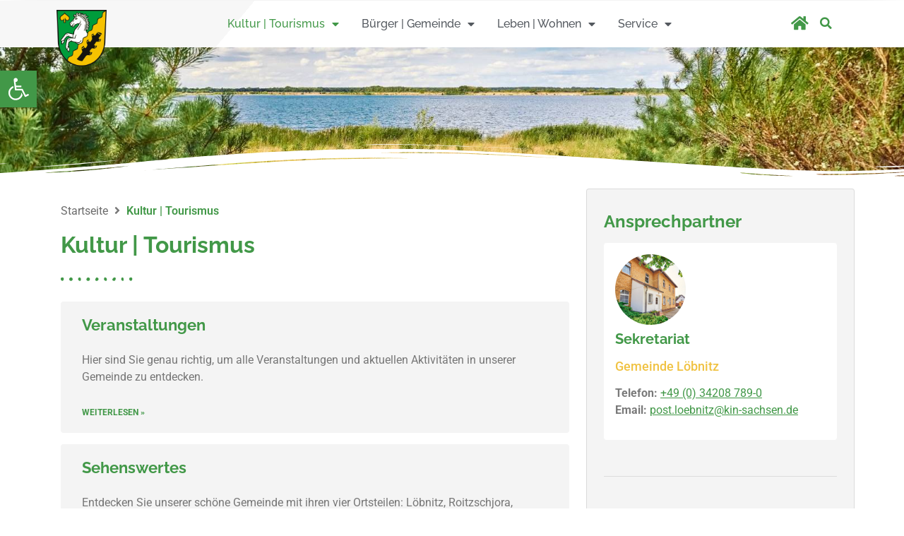

--- FILE ---
content_type: text/html; charset=UTF-8
request_url: https://loebnitz-am-see.de/kultur-tourismus/
body_size: 51999
content:
<!doctype html>
<html lang="de">
<head>
	<meta charset="UTF-8">
	<meta name="viewport" content="width=device-width, initial-scale=1">
	<link rel="profile" href="https://gmpg.org/xfn/11">
	<title>Kultur | Tourismus &#8211; Internetauftritt der Gemeinde Löbnitz</title>
<meta name='robots' content='max-image-preview:large' />
<link rel='dns-prefetch' href='//code.responsivevoice.org' />
<link rel="alternate" type="application/rss+xml" title="Internetauftritt der Gemeinde Löbnitz &raquo; Feed" href="https://loebnitz-am-see.de/feed/" />
<link rel="alternate" type="application/rss+xml" title="Internetauftritt der Gemeinde Löbnitz &raquo; Kommentar-Feed" href="https://loebnitz-am-see.de/comments/feed/" />
<link rel="alternate" title="oEmbed (JSON)" type="application/json+oembed" href="https://loebnitz-am-see.de/wp-json/oembed/1.0/embed?url=https%3A%2F%2Floebnitz-am-see.de%2Fkultur-tourismus%2F" />
<link rel="alternate" title="oEmbed (XML)" type="text/xml+oembed" href="https://loebnitz-am-see.de/wp-json/oembed/1.0/embed?url=https%3A%2F%2Floebnitz-am-see.de%2Fkultur-tourismus%2F&#038;format=xml" />
<style id='wp-img-auto-sizes-contain-inline-css'>
img:is([sizes=auto i],[sizes^="auto," i]){contain-intrinsic-size:3000px 1500px}
/*# sourceURL=wp-img-auto-sizes-contain-inline-css */
</style>
<link rel='stylesheet' id='mec-select2-style-css' href='https://loebnitz-am-see.de/wp-content/plugins/modern-events-calendar-lite/assets/packages/select2/select2.min.css?ver=6.4.5' media='all' />
<link rel='stylesheet' id='mec-font-icons-css' href='https://loebnitz-am-see.de/wp-content/plugins/modern-events-calendar-lite/assets/css/iconfonts.css?ver=6.9' media='all' />
<link rel='stylesheet' id='mec-frontend-style-css' href='https://loebnitz-am-see.de/wp-content/plugins/modern-events-calendar-lite/assets/css/frontend.min.css?ver=6.4.5' media='all' />
<link rel='stylesheet' id='mec-tooltip-style-css' href='https://loebnitz-am-see.de/wp-content/plugins/modern-events-calendar-lite/assets/packages/tooltip/tooltip.css?ver=6.9' media='all' />
<link rel='stylesheet' id='mec-tooltip-shadow-style-css' href='https://loebnitz-am-see.de/wp-content/plugins/modern-events-calendar-lite/assets/packages/tooltip/tooltipster-sideTip-shadow.min.css?ver=6.9' media='all' />
<link rel='stylesheet' id='featherlight-css' href='https://loebnitz-am-see.de/wp-content/plugins/modern-events-calendar-lite/assets/packages/featherlight/featherlight.css?ver=6.9' media='all' />
<link rel='stylesheet' id='mec-lity-style-css' href='https://loebnitz-am-see.de/wp-content/plugins/modern-events-calendar-lite/assets/packages/lity/lity.min.css?ver=6.9' media='all' />
<link rel='stylesheet' id='mec-general-calendar-style-css' href='https://loebnitz-am-see.de/wp-content/plugins/modern-events-calendar-lite/assets/css/mec-general-calendar.css?ver=6.9' media='all' />
<style id='wp-emoji-styles-inline-css'>

	img.wp-smiley, img.emoji {
		display: inline !important;
		border: none !important;
		box-shadow: none !important;
		height: 1em !important;
		width: 1em !important;
		margin: 0 0.07em !important;
		vertical-align: -0.1em !important;
		background: none !important;
		padding: 0 !important;
	}
/*# sourceURL=wp-emoji-styles-inline-css */
</style>
<link rel='stylesheet' id='wp-block-library-css' href='https://loebnitz-am-see.de/wp-includes/css/dist/block-library/style.min.css?ver=6.9' media='all' />
<style id='wp-block-image-inline-css'>
.wp-block-image>a,.wp-block-image>figure>a{display:inline-block}.wp-block-image img{box-sizing:border-box;height:auto;max-width:100%;vertical-align:bottom}@media not (prefers-reduced-motion){.wp-block-image img.hide{visibility:hidden}.wp-block-image img.show{animation:show-content-image .4s}}.wp-block-image[style*=border-radius] img,.wp-block-image[style*=border-radius]>a{border-radius:inherit}.wp-block-image.has-custom-border img{box-sizing:border-box}.wp-block-image.aligncenter{text-align:center}.wp-block-image.alignfull>a,.wp-block-image.alignwide>a{width:100%}.wp-block-image.alignfull img,.wp-block-image.alignwide img{height:auto;width:100%}.wp-block-image .aligncenter,.wp-block-image .alignleft,.wp-block-image .alignright,.wp-block-image.aligncenter,.wp-block-image.alignleft,.wp-block-image.alignright{display:table}.wp-block-image .aligncenter>figcaption,.wp-block-image .alignleft>figcaption,.wp-block-image .alignright>figcaption,.wp-block-image.aligncenter>figcaption,.wp-block-image.alignleft>figcaption,.wp-block-image.alignright>figcaption{caption-side:bottom;display:table-caption}.wp-block-image .alignleft{float:left;margin:.5em 1em .5em 0}.wp-block-image .alignright{float:right;margin:.5em 0 .5em 1em}.wp-block-image .aligncenter{margin-left:auto;margin-right:auto}.wp-block-image :where(figcaption){margin-bottom:1em;margin-top:.5em}.wp-block-image.is-style-circle-mask img{border-radius:9999px}@supports ((-webkit-mask-image:none) or (mask-image:none)) or (-webkit-mask-image:none){.wp-block-image.is-style-circle-mask img{border-radius:0;-webkit-mask-image:url('data:image/svg+xml;utf8,<svg viewBox="0 0 100 100" xmlns="http://www.w3.org/2000/svg"><circle cx="50" cy="50" r="50"/></svg>');mask-image:url('data:image/svg+xml;utf8,<svg viewBox="0 0 100 100" xmlns="http://www.w3.org/2000/svg"><circle cx="50" cy="50" r="50"/></svg>');mask-mode:alpha;-webkit-mask-position:center;mask-position:center;-webkit-mask-repeat:no-repeat;mask-repeat:no-repeat;-webkit-mask-size:contain;mask-size:contain}}:root :where(.wp-block-image.is-style-rounded img,.wp-block-image .is-style-rounded img){border-radius:9999px}.wp-block-image figure{margin:0}.wp-lightbox-container{display:flex;flex-direction:column;position:relative}.wp-lightbox-container img{cursor:zoom-in}.wp-lightbox-container img:hover+button{opacity:1}.wp-lightbox-container button{align-items:center;backdrop-filter:blur(16px) saturate(180%);background-color:#5a5a5a40;border:none;border-radius:4px;cursor:zoom-in;display:flex;height:20px;justify-content:center;opacity:0;padding:0;position:absolute;right:16px;text-align:center;top:16px;width:20px;z-index:100}@media not (prefers-reduced-motion){.wp-lightbox-container button{transition:opacity .2s ease}}.wp-lightbox-container button:focus-visible{outline:3px auto #5a5a5a40;outline:3px auto -webkit-focus-ring-color;outline-offset:3px}.wp-lightbox-container button:hover{cursor:pointer;opacity:1}.wp-lightbox-container button:focus{opacity:1}.wp-lightbox-container button:focus,.wp-lightbox-container button:hover,.wp-lightbox-container button:not(:hover):not(:active):not(.has-background){background-color:#5a5a5a40;border:none}.wp-lightbox-overlay{box-sizing:border-box;cursor:zoom-out;height:100vh;left:0;overflow:hidden;position:fixed;top:0;visibility:hidden;width:100%;z-index:100000}.wp-lightbox-overlay .close-button{align-items:center;cursor:pointer;display:flex;justify-content:center;min-height:40px;min-width:40px;padding:0;position:absolute;right:calc(env(safe-area-inset-right) + 16px);top:calc(env(safe-area-inset-top) + 16px);z-index:5000000}.wp-lightbox-overlay .close-button:focus,.wp-lightbox-overlay .close-button:hover,.wp-lightbox-overlay .close-button:not(:hover):not(:active):not(.has-background){background:none;border:none}.wp-lightbox-overlay .lightbox-image-container{height:var(--wp--lightbox-container-height);left:50%;overflow:hidden;position:absolute;top:50%;transform:translate(-50%,-50%);transform-origin:top left;width:var(--wp--lightbox-container-width);z-index:9999999999}.wp-lightbox-overlay .wp-block-image{align-items:center;box-sizing:border-box;display:flex;height:100%;justify-content:center;margin:0;position:relative;transform-origin:0 0;width:100%;z-index:3000000}.wp-lightbox-overlay .wp-block-image img{height:var(--wp--lightbox-image-height);min-height:var(--wp--lightbox-image-height);min-width:var(--wp--lightbox-image-width);width:var(--wp--lightbox-image-width)}.wp-lightbox-overlay .wp-block-image figcaption{display:none}.wp-lightbox-overlay button{background:none;border:none}.wp-lightbox-overlay .scrim{background-color:#fff;height:100%;opacity:.9;position:absolute;width:100%;z-index:2000000}.wp-lightbox-overlay.active{visibility:visible}@media not (prefers-reduced-motion){.wp-lightbox-overlay.active{animation:turn-on-visibility .25s both}.wp-lightbox-overlay.active img{animation:turn-on-visibility .35s both}.wp-lightbox-overlay.show-closing-animation:not(.active){animation:turn-off-visibility .35s both}.wp-lightbox-overlay.show-closing-animation:not(.active) img{animation:turn-off-visibility .25s both}.wp-lightbox-overlay.zoom.active{animation:none;opacity:1;visibility:visible}.wp-lightbox-overlay.zoom.active .lightbox-image-container{animation:lightbox-zoom-in .4s}.wp-lightbox-overlay.zoom.active .lightbox-image-container img{animation:none}.wp-lightbox-overlay.zoom.active .scrim{animation:turn-on-visibility .4s forwards}.wp-lightbox-overlay.zoom.show-closing-animation:not(.active){animation:none}.wp-lightbox-overlay.zoom.show-closing-animation:not(.active) .lightbox-image-container{animation:lightbox-zoom-out .4s}.wp-lightbox-overlay.zoom.show-closing-animation:not(.active) .lightbox-image-container img{animation:none}.wp-lightbox-overlay.zoom.show-closing-animation:not(.active) .scrim{animation:turn-off-visibility .4s forwards}}@keyframes show-content-image{0%{visibility:hidden}99%{visibility:hidden}to{visibility:visible}}@keyframes turn-on-visibility{0%{opacity:0}to{opacity:1}}@keyframes turn-off-visibility{0%{opacity:1;visibility:visible}99%{opacity:0;visibility:visible}to{opacity:0;visibility:hidden}}@keyframes lightbox-zoom-in{0%{transform:translate(calc((-100vw + var(--wp--lightbox-scrollbar-width))/2 + var(--wp--lightbox-initial-left-position)),calc(-50vh + var(--wp--lightbox-initial-top-position))) scale(var(--wp--lightbox-scale))}to{transform:translate(-50%,-50%) scale(1)}}@keyframes lightbox-zoom-out{0%{transform:translate(-50%,-50%) scale(1);visibility:visible}99%{visibility:visible}to{transform:translate(calc((-100vw + var(--wp--lightbox-scrollbar-width))/2 + var(--wp--lightbox-initial-left-position)),calc(-50vh + var(--wp--lightbox-initial-top-position))) scale(var(--wp--lightbox-scale));visibility:hidden}}
/*# sourceURL=https://loebnitz-am-see.de/wp-includes/blocks/image/style.min.css */
</style>
<style id='wp-block-paragraph-inline-css'>
.is-small-text{font-size:.875em}.is-regular-text{font-size:1em}.is-large-text{font-size:2.25em}.is-larger-text{font-size:3em}.has-drop-cap:not(:focus):first-letter{float:left;font-size:8.4em;font-style:normal;font-weight:100;line-height:.68;margin:.05em .1em 0 0;text-transform:uppercase}body.rtl .has-drop-cap:not(:focus):first-letter{float:none;margin-left:.1em}p.has-drop-cap.has-background{overflow:hidden}:root :where(p.has-background){padding:1.25em 2.375em}:where(p.has-text-color:not(.has-link-color)) a{color:inherit}p.has-text-align-left[style*="writing-mode:vertical-lr"],p.has-text-align-right[style*="writing-mode:vertical-rl"]{rotate:180deg}
/*# sourceURL=https://loebnitz-am-see.de/wp-includes/blocks/paragraph/style.min.css */
</style>
<style id='wp-block-quote-inline-css'>
.wp-block-quote{box-sizing:border-box;overflow-wrap:break-word}.wp-block-quote.is-large:where(:not(.is-style-plain)),.wp-block-quote.is-style-large:where(:not(.is-style-plain)){margin-bottom:1em;padding:0 1em}.wp-block-quote.is-large:where(:not(.is-style-plain)) p,.wp-block-quote.is-style-large:where(:not(.is-style-plain)) p{font-size:1.5em;font-style:italic;line-height:1.6}.wp-block-quote.is-large:where(:not(.is-style-plain)) cite,.wp-block-quote.is-large:where(:not(.is-style-plain)) footer,.wp-block-quote.is-style-large:where(:not(.is-style-plain)) cite,.wp-block-quote.is-style-large:where(:not(.is-style-plain)) footer{font-size:1.125em;text-align:right}.wp-block-quote>cite{display:block}
/*# sourceURL=https://loebnitz-am-see.de/wp-includes/blocks/quote/style.min.css */
</style>
<style id='wp-block-spacer-inline-css'>
.wp-block-spacer{clear:both}
/*# sourceURL=https://loebnitz-am-see.de/wp-includes/blocks/spacer/style.min.css */
</style>
<style id='wp-block-table-inline-css'>
.wp-block-table{overflow-x:auto}.wp-block-table table{border-collapse:collapse;width:100%}.wp-block-table thead{border-bottom:3px solid}.wp-block-table tfoot{border-top:3px solid}.wp-block-table td,.wp-block-table th{border:1px solid;padding:.5em}.wp-block-table .has-fixed-layout{table-layout:fixed;width:100%}.wp-block-table .has-fixed-layout td,.wp-block-table .has-fixed-layout th{word-break:break-word}.wp-block-table.aligncenter,.wp-block-table.alignleft,.wp-block-table.alignright{display:table;width:auto}.wp-block-table.aligncenter td,.wp-block-table.aligncenter th,.wp-block-table.alignleft td,.wp-block-table.alignleft th,.wp-block-table.alignright td,.wp-block-table.alignright th{word-break:break-word}.wp-block-table .has-subtle-light-gray-background-color{background-color:#f3f4f5}.wp-block-table .has-subtle-pale-green-background-color{background-color:#e9fbe5}.wp-block-table .has-subtle-pale-blue-background-color{background-color:#e7f5fe}.wp-block-table .has-subtle-pale-pink-background-color{background-color:#fcf0ef}.wp-block-table.is-style-stripes{background-color:initial;border-collapse:inherit;border-spacing:0}.wp-block-table.is-style-stripes tbody tr:nth-child(odd){background-color:#f0f0f0}.wp-block-table.is-style-stripes.has-subtle-light-gray-background-color tbody tr:nth-child(odd){background-color:#f3f4f5}.wp-block-table.is-style-stripes.has-subtle-pale-green-background-color tbody tr:nth-child(odd){background-color:#e9fbe5}.wp-block-table.is-style-stripes.has-subtle-pale-blue-background-color tbody tr:nth-child(odd){background-color:#e7f5fe}.wp-block-table.is-style-stripes.has-subtle-pale-pink-background-color tbody tr:nth-child(odd){background-color:#fcf0ef}.wp-block-table.is-style-stripes td,.wp-block-table.is-style-stripes th{border-color:#0000}.wp-block-table.is-style-stripes{border-bottom:1px solid #f0f0f0}.wp-block-table .has-border-color td,.wp-block-table .has-border-color th,.wp-block-table .has-border-color tr,.wp-block-table .has-border-color>*{border-color:inherit}.wp-block-table table[style*=border-top-color] tr:first-child,.wp-block-table table[style*=border-top-color] tr:first-child td,.wp-block-table table[style*=border-top-color] tr:first-child th,.wp-block-table table[style*=border-top-color]>*,.wp-block-table table[style*=border-top-color]>* td,.wp-block-table table[style*=border-top-color]>* th{border-top-color:inherit}.wp-block-table table[style*=border-top-color] tr:not(:first-child){border-top-color:initial}.wp-block-table table[style*=border-right-color] td:last-child,.wp-block-table table[style*=border-right-color] th,.wp-block-table table[style*=border-right-color] tr,.wp-block-table table[style*=border-right-color]>*{border-right-color:inherit}.wp-block-table table[style*=border-bottom-color] tr:last-child,.wp-block-table table[style*=border-bottom-color] tr:last-child td,.wp-block-table table[style*=border-bottom-color] tr:last-child th,.wp-block-table table[style*=border-bottom-color]>*,.wp-block-table table[style*=border-bottom-color]>* td,.wp-block-table table[style*=border-bottom-color]>* th{border-bottom-color:inherit}.wp-block-table table[style*=border-bottom-color] tr:not(:last-child){border-bottom-color:initial}.wp-block-table table[style*=border-left-color] td:first-child,.wp-block-table table[style*=border-left-color] th,.wp-block-table table[style*=border-left-color] tr,.wp-block-table table[style*=border-left-color]>*{border-left-color:inherit}.wp-block-table table[style*=border-style] td,.wp-block-table table[style*=border-style] th,.wp-block-table table[style*=border-style] tr,.wp-block-table table[style*=border-style]>*{border-style:inherit}.wp-block-table table[style*=border-width] td,.wp-block-table table[style*=border-width] th,.wp-block-table table[style*=border-width] tr,.wp-block-table table[style*=border-width]>*{border-style:inherit;border-width:inherit}
/*# sourceURL=https://loebnitz-am-see.de/wp-includes/blocks/table/style.min.css */
</style>
<style id='global-styles-inline-css'>
:root{--wp--preset--aspect-ratio--square: 1;--wp--preset--aspect-ratio--4-3: 4/3;--wp--preset--aspect-ratio--3-4: 3/4;--wp--preset--aspect-ratio--3-2: 3/2;--wp--preset--aspect-ratio--2-3: 2/3;--wp--preset--aspect-ratio--16-9: 16/9;--wp--preset--aspect-ratio--9-16: 9/16;--wp--preset--color--black: #000000;--wp--preset--color--cyan-bluish-gray: #abb8c3;--wp--preset--color--white: #ffffff;--wp--preset--color--pale-pink: #f78da7;--wp--preset--color--vivid-red: #cf2e2e;--wp--preset--color--luminous-vivid-orange: #ff6900;--wp--preset--color--luminous-vivid-amber: #fcb900;--wp--preset--color--light-green-cyan: #7bdcb5;--wp--preset--color--vivid-green-cyan: #00d084;--wp--preset--color--pale-cyan-blue: #8ed1fc;--wp--preset--color--vivid-cyan-blue: #0693e3;--wp--preset--color--vivid-purple: #9b51e0;--wp--preset--gradient--vivid-cyan-blue-to-vivid-purple: linear-gradient(135deg,rgb(6,147,227) 0%,rgb(155,81,224) 100%);--wp--preset--gradient--light-green-cyan-to-vivid-green-cyan: linear-gradient(135deg,rgb(122,220,180) 0%,rgb(0,208,130) 100%);--wp--preset--gradient--luminous-vivid-amber-to-luminous-vivid-orange: linear-gradient(135deg,rgb(252,185,0) 0%,rgb(255,105,0) 100%);--wp--preset--gradient--luminous-vivid-orange-to-vivid-red: linear-gradient(135deg,rgb(255,105,0) 0%,rgb(207,46,46) 100%);--wp--preset--gradient--very-light-gray-to-cyan-bluish-gray: linear-gradient(135deg,rgb(238,238,238) 0%,rgb(169,184,195) 100%);--wp--preset--gradient--cool-to-warm-spectrum: linear-gradient(135deg,rgb(74,234,220) 0%,rgb(151,120,209) 20%,rgb(207,42,186) 40%,rgb(238,44,130) 60%,rgb(251,105,98) 80%,rgb(254,248,76) 100%);--wp--preset--gradient--blush-light-purple: linear-gradient(135deg,rgb(255,206,236) 0%,rgb(152,150,240) 100%);--wp--preset--gradient--blush-bordeaux: linear-gradient(135deg,rgb(254,205,165) 0%,rgb(254,45,45) 50%,rgb(107,0,62) 100%);--wp--preset--gradient--luminous-dusk: linear-gradient(135deg,rgb(255,203,112) 0%,rgb(199,81,192) 50%,rgb(65,88,208) 100%);--wp--preset--gradient--pale-ocean: linear-gradient(135deg,rgb(255,245,203) 0%,rgb(182,227,212) 50%,rgb(51,167,181) 100%);--wp--preset--gradient--electric-grass: linear-gradient(135deg,rgb(202,248,128) 0%,rgb(113,206,126) 100%);--wp--preset--gradient--midnight: linear-gradient(135deg,rgb(2,3,129) 0%,rgb(40,116,252) 100%);--wp--preset--font-size--small: 13px;--wp--preset--font-size--medium: 20px;--wp--preset--font-size--large: 36px;--wp--preset--font-size--x-large: 42px;--wp--preset--spacing--20: 0.44rem;--wp--preset--spacing--30: 0.67rem;--wp--preset--spacing--40: 1rem;--wp--preset--spacing--50: 1.5rem;--wp--preset--spacing--60: 2.25rem;--wp--preset--spacing--70: 3.38rem;--wp--preset--spacing--80: 5.06rem;--wp--preset--shadow--natural: 6px 6px 9px rgba(0, 0, 0, 0.2);--wp--preset--shadow--deep: 12px 12px 50px rgba(0, 0, 0, 0.4);--wp--preset--shadow--sharp: 6px 6px 0px rgba(0, 0, 0, 0.2);--wp--preset--shadow--outlined: 6px 6px 0px -3px rgb(255, 255, 255), 6px 6px rgb(0, 0, 0);--wp--preset--shadow--crisp: 6px 6px 0px rgb(0, 0, 0);}:root { --wp--style--global--content-size: 800px;--wp--style--global--wide-size: 1200px; }:where(body) { margin: 0; }.wp-site-blocks > .alignleft { float: left; margin-right: 2em; }.wp-site-blocks > .alignright { float: right; margin-left: 2em; }.wp-site-blocks > .aligncenter { justify-content: center; margin-left: auto; margin-right: auto; }:where(.wp-site-blocks) > * { margin-block-start: 24px; margin-block-end: 0; }:where(.wp-site-blocks) > :first-child { margin-block-start: 0; }:where(.wp-site-blocks) > :last-child { margin-block-end: 0; }:root { --wp--style--block-gap: 24px; }:root :where(.is-layout-flow) > :first-child{margin-block-start: 0;}:root :where(.is-layout-flow) > :last-child{margin-block-end: 0;}:root :where(.is-layout-flow) > *{margin-block-start: 24px;margin-block-end: 0;}:root :where(.is-layout-constrained) > :first-child{margin-block-start: 0;}:root :where(.is-layout-constrained) > :last-child{margin-block-end: 0;}:root :where(.is-layout-constrained) > *{margin-block-start: 24px;margin-block-end: 0;}:root :where(.is-layout-flex){gap: 24px;}:root :where(.is-layout-grid){gap: 24px;}.is-layout-flow > .alignleft{float: left;margin-inline-start: 0;margin-inline-end: 2em;}.is-layout-flow > .alignright{float: right;margin-inline-start: 2em;margin-inline-end: 0;}.is-layout-flow > .aligncenter{margin-left: auto !important;margin-right: auto !important;}.is-layout-constrained > .alignleft{float: left;margin-inline-start: 0;margin-inline-end: 2em;}.is-layout-constrained > .alignright{float: right;margin-inline-start: 2em;margin-inline-end: 0;}.is-layout-constrained > .aligncenter{margin-left: auto !important;margin-right: auto !important;}.is-layout-constrained > :where(:not(.alignleft):not(.alignright):not(.alignfull)){max-width: var(--wp--style--global--content-size);margin-left: auto !important;margin-right: auto !important;}.is-layout-constrained > .alignwide{max-width: var(--wp--style--global--wide-size);}body .is-layout-flex{display: flex;}.is-layout-flex{flex-wrap: wrap;align-items: center;}.is-layout-flex > :is(*, div){margin: 0;}body .is-layout-grid{display: grid;}.is-layout-grid > :is(*, div){margin: 0;}body{padding-top: 0px;padding-right: 0px;padding-bottom: 0px;padding-left: 0px;}a:where(:not(.wp-element-button)){text-decoration: underline;}:root :where(.wp-element-button, .wp-block-button__link){background-color: #32373c;border-width: 0;color: #fff;font-family: inherit;font-size: inherit;font-style: inherit;font-weight: inherit;letter-spacing: inherit;line-height: inherit;padding-top: calc(0.667em + 2px);padding-right: calc(1.333em + 2px);padding-bottom: calc(0.667em + 2px);padding-left: calc(1.333em + 2px);text-decoration: none;text-transform: inherit;}.has-black-color{color: var(--wp--preset--color--black) !important;}.has-cyan-bluish-gray-color{color: var(--wp--preset--color--cyan-bluish-gray) !important;}.has-white-color{color: var(--wp--preset--color--white) !important;}.has-pale-pink-color{color: var(--wp--preset--color--pale-pink) !important;}.has-vivid-red-color{color: var(--wp--preset--color--vivid-red) !important;}.has-luminous-vivid-orange-color{color: var(--wp--preset--color--luminous-vivid-orange) !important;}.has-luminous-vivid-amber-color{color: var(--wp--preset--color--luminous-vivid-amber) !important;}.has-light-green-cyan-color{color: var(--wp--preset--color--light-green-cyan) !important;}.has-vivid-green-cyan-color{color: var(--wp--preset--color--vivid-green-cyan) !important;}.has-pale-cyan-blue-color{color: var(--wp--preset--color--pale-cyan-blue) !important;}.has-vivid-cyan-blue-color{color: var(--wp--preset--color--vivid-cyan-blue) !important;}.has-vivid-purple-color{color: var(--wp--preset--color--vivid-purple) !important;}.has-black-background-color{background-color: var(--wp--preset--color--black) !important;}.has-cyan-bluish-gray-background-color{background-color: var(--wp--preset--color--cyan-bluish-gray) !important;}.has-white-background-color{background-color: var(--wp--preset--color--white) !important;}.has-pale-pink-background-color{background-color: var(--wp--preset--color--pale-pink) !important;}.has-vivid-red-background-color{background-color: var(--wp--preset--color--vivid-red) !important;}.has-luminous-vivid-orange-background-color{background-color: var(--wp--preset--color--luminous-vivid-orange) !important;}.has-luminous-vivid-amber-background-color{background-color: var(--wp--preset--color--luminous-vivid-amber) !important;}.has-light-green-cyan-background-color{background-color: var(--wp--preset--color--light-green-cyan) !important;}.has-vivid-green-cyan-background-color{background-color: var(--wp--preset--color--vivid-green-cyan) !important;}.has-pale-cyan-blue-background-color{background-color: var(--wp--preset--color--pale-cyan-blue) !important;}.has-vivid-cyan-blue-background-color{background-color: var(--wp--preset--color--vivid-cyan-blue) !important;}.has-vivid-purple-background-color{background-color: var(--wp--preset--color--vivid-purple) !important;}.has-black-border-color{border-color: var(--wp--preset--color--black) !important;}.has-cyan-bluish-gray-border-color{border-color: var(--wp--preset--color--cyan-bluish-gray) !important;}.has-white-border-color{border-color: var(--wp--preset--color--white) !important;}.has-pale-pink-border-color{border-color: var(--wp--preset--color--pale-pink) !important;}.has-vivid-red-border-color{border-color: var(--wp--preset--color--vivid-red) !important;}.has-luminous-vivid-orange-border-color{border-color: var(--wp--preset--color--luminous-vivid-orange) !important;}.has-luminous-vivid-amber-border-color{border-color: var(--wp--preset--color--luminous-vivid-amber) !important;}.has-light-green-cyan-border-color{border-color: var(--wp--preset--color--light-green-cyan) !important;}.has-vivid-green-cyan-border-color{border-color: var(--wp--preset--color--vivid-green-cyan) !important;}.has-pale-cyan-blue-border-color{border-color: var(--wp--preset--color--pale-cyan-blue) !important;}.has-vivid-cyan-blue-border-color{border-color: var(--wp--preset--color--vivid-cyan-blue) !important;}.has-vivid-purple-border-color{border-color: var(--wp--preset--color--vivid-purple) !important;}.has-vivid-cyan-blue-to-vivid-purple-gradient-background{background: var(--wp--preset--gradient--vivid-cyan-blue-to-vivid-purple) !important;}.has-light-green-cyan-to-vivid-green-cyan-gradient-background{background: var(--wp--preset--gradient--light-green-cyan-to-vivid-green-cyan) !important;}.has-luminous-vivid-amber-to-luminous-vivid-orange-gradient-background{background: var(--wp--preset--gradient--luminous-vivid-amber-to-luminous-vivid-orange) !important;}.has-luminous-vivid-orange-to-vivid-red-gradient-background{background: var(--wp--preset--gradient--luminous-vivid-orange-to-vivid-red) !important;}.has-very-light-gray-to-cyan-bluish-gray-gradient-background{background: var(--wp--preset--gradient--very-light-gray-to-cyan-bluish-gray) !important;}.has-cool-to-warm-spectrum-gradient-background{background: var(--wp--preset--gradient--cool-to-warm-spectrum) !important;}.has-blush-light-purple-gradient-background{background: var(--wp--preset--gradient--blush-light-purple) !important;}.has-blush-bordeaux-gradient-background{background: var(--wp--preset--gradient--blush-bordeaux) !important;}.has-luminous-dusk-gradient-background{background: var(--wp--preset--gradient--luminous-dusk) !important;}.has-pale-ocean-gradient-background{background: var(--wp--preset--gradient--pale-ocean) !important;}.has-electric-grass-gradient-background{background: var(--wp--preset--gradient--electric-grass) !important;}.has-midnight-gradient-background{background: var(--wp--preset--gradient--midnight) !important;}.has-small-font-size{font-size: var(--wp--preset--font-size--small) !important;}.has-medium-font-size{font-size: var(--wp--preset--font-size--medium) !important;}.has-large-font-size{font-size: var(--wp--preset--font-size--large) !important;}.has-x-large-font-size{font-size: var(--wp--preset--font-size--x-large) !important;}
/*# sourceURL=global-styles-inline-css */
</style>

<link rel='stylesheet' id='block-styles-css-css' href='https://loebnitz-am-see.de/wp-content/plugins/bm-gutenberg/block-styles.css?ver=6.9' media='all' />
<link rel='stylesheet' id='jet-engine-frontend-css' href='https://loebnitz-am-see.de/wp-content/plugins/jet-engine/assets/css/frontend.css?ver=3.7.8' media='all' />
<link rel='stylesheet' id='ditty-displays-css' href='https://loebnitz-am-see.de/wp-content/plugins/ditty-news-ticker/assets/build/dittyDisplays.css?ver=3.1.63' media='all' />
<link rel='stylesheet' id='ditty-fontawesome-css' href='https://loebnitz-am-see.de/wp-content/plugins/ditty-news-ticker/includes/libs/fontawesome-6.4.0/css/all.css?ver=6.4.0' media='' />
<link rel='stylesheet' id='exit_notifier-frontend-css' href='https://loebnitz-am-see.de/wp-content/plugins/exit-notifier/assets/css/frontend.css?ver=1.9.1' media='all' />
<link rel='stylesheet' id='exit_notifier-jAlert-css' href='https://loebnitz-am-see.de/wp-content/plugins/exit-notifier/assets/css/jAlert.min.css?ver=1.9.1' media='all' />
<link rel='stylesheet' id='rv-style-css' href='https://loebnitz-am-see.de/wp-content/plugins/responsivevoice-text-to-speech/includes/css/responsivevoice.css?ver=6.9' media='all' />
<link rel='stylesheet' id='hello-elementor-css' href='https://loebnitz-am-see.de/wp-content/themes/hello-elementor/assets/css/reset.css?ver=3.4.5' media='all' />
<link rel='stylesheet' id='hello-elementor-theme-style-css' href='https://loebnitz-am-see.de/wp-content/themes/hello-elementor/assets/css/theme.css?ver=3.4.5' media='all' />
<link rel='stylesheet' id='chld_thm_cfg_child-css' href='https://loebnitz-am-see.de/wp-content/themes/hello-elementor-child/style.css?ver=6.9' media='all' />
<link rel='stylesheet' id='hello-elementor-header-footer-css' href='https://loebnitz-am-see.de/wp-content/themes/hello-elementor/assets/css/header-footer.css?ver=3.4.5' media='all' />
<link rel='stylesheet' id='elementor-frontend-css' href='https://loebnitz-am-see.de/wp-content/plugins/elementor/assets/css/frontend.min.css?ver=3.32.5' media='all' />
<style id='elementor-frontend-inline-css'>
.elementor-966 .elementor-element.elementor-element-ff3e8c6:not(.elementor-motion-effects-element-type-background), .elementor-966 .elementor-element.elementor-element-ff3e8c6 > .elementor-motion-effects-container > .elementor-motion-effects-layer{background-image:url("https://loebnitz-am-see.de/wp-content/uploads/2020/06/Löbnitz-85.jpg");}
/*# sourceURL=elementor-frontend-inline-css */
</style>
<link rel='stylesheet' id='widget-image-css' href='https://loebnitz-am-see.de/wp-content/plugins/elementor/assets/css/widget-image.min.css?ver=3.32.5' media='all' />
<link rel='stylesheet' id='widget-nav-menu-css' href='https://loebnitz-am-see.de/wp-content/plugins/elementor-pro/assets/css/widget-nav-menu.min.css?ver=3.32.3' media='all' />
<link rel='stylesheet' id='widget-search-form-css' href='https://loebnitz-am-see.de/wp-content/plugins/elementor-pro/assets/css/widget-search-form.min.css?ver=3.32.3' media='all' />
<link rel='stylesheet' id='elementor-icons-shared-0-css' href='https://loebnitz-am-see.de/wp-content/plugins/elementor/assets/lib/font-awesome/css/fontawesome.min.css?ver=5.15.3' media='all' />
<link rel='stylesheet' id='elementor-icons-fa-solid-css' href='https://loebnitz-am-see.de/wp-content/plugins/elementor/assets/lib/font-awesome/css/solid.min.css?ver=5.15.3' media='all' />
<link rel='stylesheet' id='e-sticky-css' href='https://loebnitz-am-see.de/wp-content/plugins/elementor-pro/assets/css/modules/sticky.min.css?ver=3.32.3' media='all' />
<link rel='stylesheet' id='widget-heading-css' href='https://loebnitz-am-see.de/wp-content/plugins/elementor/assets/css/widget-heading.min.css?ver=3.32.5' media='all' />
<link rel='stylesheet' id='widget-divider-css' href='https://loebnitz-am-see.de/wp-content/plugins/elementor/assets/css/widget-divider.min.css?ver=3.32.5' media='all' />
<link rel='stylesheet' id='jet-elements-css' href='https://loebnitz-am-see.de/wp-content/plugins/jet-elements/assets/css/jet-elements.css?ver=2.7.12.1' media='all' />
<link rel='stylesheet' id='jet-weather-css' href='https://loebnitz-am-see.de/wp-content/plugins/jet-elements/assets/css/addons/jet-weather.css?ver=2.7.12.1' media='all' />
<link rel='stylesheet' id='e-shapes-css' href='https://loebnitz-am-see.de/wp-content/plugins/elementor/assets/css/conditionals/shapes.min.css?ver=3.32.5' media='all' />
<link rel='stylesheet' id='widget-google_maps-css' href='https://loebnitz-am-see.de/wp-content/plugins/elementor/assets/css/widget-google_maps.min.css?ver=3.32.5' media='all' />
<link rel='stylesheet' id='widget-posts-css' href='https://loebnitz-am-see.de/wp-content/plugins/elementor-pro/assets/css/widget-posts.min.css?ver=3.32.3' media='all' />
<link rel='stylesheet' id='widget-toggle-css' href='https://loebnitz-am-see.de/wp-content/plugins/elementor/assets/css/widget-toggle.min.css?ver=3.32.5' media='all' />
<link rel='stylesheet' id='widget-form-css' href='https://loebnitz-am-see.de/wp-content/plugins/elementor-pro/assets/css/widget-form.min.css?ver=3.32.3' media='all' />
<link rel='stylesheet' id='e-animation-fadeIn-css' href='https://loebnitz-am-see.de/wp-content/plugins/elementor/assets/lib/animations/styles/fadeIn.min.css?ver=3.32.5' media='all' />
<link rel='stylesheet' id='e-popup-css' href='https://loebnitz-am-see.de/wp-content/plugins/elementor-pro/assets/css/conditionals/popup.min.css?ver=3.32.3' media='all' />
<link rel='stylesheet' id='jet-blocks-css' href='https://loebnitz-am-see.de/wp-content/uploads/elementor/css/custom-jet-blocks.css?ver=1.3.21' media='all' />
<link rel='stylesheet' id='elementor-icons-css' href='https://loebnitz-am-see.de/wp-content/plugins/elementor/assets/lib/eicons/css/elementor-icons.min.css?ver=5.44.0' media='all' />
<link rel='stylesheet' id='elementor-post-921-css' href='https://loebnitz-am-see.de/wp-content/uploads/elementor/css/post-921.css?ver=1769571820' media='all' />
<link rel='stylesheet' id='font-awesome-5-all-css' href='https://loebnitz-am-see.de/wp-content/plugins/elementor/assets/lib/font-awesome/css/all.min.css?ver=3.32.5' media='all' />
<link rel='stylesheet' id='font-awesome-4-shim-css' href='https://loebnitz-am-see.de/wp-content/plugins/elementor/assets/lib/font-awesome/css/v4-shims.min.css?ver=3.32.5' media='all' />
<link rel='stylesheet' id='elementor-post-45-css' href='https://loebnitz-am-see.de/wp-content/uploads/elementor/css/post-45.css?ver=1769571820' media='all' />
<link rel='stylesheet' id='elementor-post-720-css' href='https://loebnitz-am-see.de/wp-content/uploads/elementor/css/post-720.css?ver=1769571821' media='all' />
<link rel='stylesheet' id='elementor-post-966-css' href='https://loebnitz-am-see.de/wp-content/uploads/elementor/css/post-966.css?ver=1769571821' media='all' />
<link rel='stylesheet' id='elementor-post-3752-css' href='https://loebnitz-am-see.de/wp-content/uploads/elementor/css/post-3752.css?ver=1769571821' media='all' />
<link rel='stylesheet' id='borlabs-cookie-css' href='https://loebnitz-am-see.de/wp-content/cache/borlabs-cookie/borlabs-cookie_1_de.css?ver=2.3.6-41' media='all' />
<link rel='stylesheet' id='pojo-a11y-css' href='https://loebnitz-am-see.de/wp-content/plugins/pojo-accessibility/assets/css/style.min.css?ver=1.0.0' media='all' />
<link rel='stylesheet' id='elementor-gf-roboto-css' href='//loebnitz-am-see.de/wp-content/uploads/omgf/elementor-gf-roboto/elementor-gf-roboto.css?ver=1666952211' media='all' />
<link rel='stylesheet' id='elementor-gf-robotoslab-css' href='//loebnitz-am-see.de/wp-content/uploads/omgf/elementor-gf-robotoslab/elementor-gf-robotoslab.css?ver=1666952211' media='all' />
<link rel='stylesheet' id='elementor-gf-raleway-css' href='//loebnitz-am-see.de/wp-content/uploads/omgf/elementor-gf-raleway/elementor-gf-raleway.css?ver=1666952211' media='all' />
<link rel='stylesheet' id='elementor-icons-fa-regular-css' href='https://loebnitz-am-see.de/wp-content/plugins/elementor/assets/lib/font-awesome/css/regular.min.css?ver=5.15.3' media='all' />
<script src="https://loebnitz-am-see.de/wp-includes/js/jquery/jquery.min.js?ver=3.7.1" id="jquery-core-js"></script>
<script src="https://loebnitz-am-see.de/wp-includes/js/jquery/jquery-migrate.min.js?ver=3.4.1" id="jquery-migrate-js"></script>
<script src="https://loebnitz-am-see.de/wp-content/plugins/modern-events-calendar-lite/assets/js/mec-general-calendar.js?ver=6.4.5" id="mec-general-calendar-script-js"></script>
<script id="mec-frontend-script-js-extra">
var mecdata = {"day":"Tag","days":"Tage","hour":"Stunde","hours":"Stunden","minute":"Minute","minutes":"Minuten","second":"Sekunde","seconds":"Sekunden","elementor_edit_mode":"no","recapcha_key":"","ajax_url":"https://loebnitz-am-see.de/wp-admin/admin-ajax.php","fes_nonce":"4ceb24307b","current_year":"2026","current_month":"01","datepicker_format":"dd.mm.yy&d.m.Y"};
//# sourceURL=mec-frontend-script-js-extra
</script>
<script src="https://loebnitz-am-see.de/wp-content/plugins/modern-events-calendar-lite/assets/js/frontend.js?ver=6.4.5" id="mec-frontend-script-js"></script>
<script src="https://loebnitz-am-see.de/wp-content/plugins/modern-events-calendar-lite/assets/js/events.js?ver=6.4.5" id="mec-events-script-js"></script>
<script id="exit_notifier-frontend-js-extra">
var ExitBoxSettings = {"exitbox_version":"1.9.1","siteroot":"loebnitz-am-see.de","siteurl":"https://loebnitz-am-see.de","title":"Vielen Dank f\u00fcr Ihren Besuch","body":"\u003Cp\u003E\u003Cb\u003EDer von Ihnen gew\u00e4hlte Link:\u003C/b\u003E\u003C/br\u003E\r\n({target})\u003C/br\u003E\r\n \u003C/br\u003E\r\nbefindet sich auf einem anderen Server.\u003C/br\u003E\r\n \u003C/br\u003E\r\n\u003Cb\u003EWir \u00fcbernehmen keine Haftung f\u00fcr die dort dargestellten Inhalte.\u003C/b\u003E\u003C/p\u003E \u003Cp\u003EKlicken Sie auf \"Fortfahren\", um den Link aufzurufen oder warten Sie auf die automatische Weiterleitung.\u003C/p\u003E","GoButtonText":"Fortfahren","Include_URL":"","CancelButtonText":"Abbrechen","alt_title":"Thank you for visiting our website","alt_body":"\u003Cp\u003EThe link you have selected is located on another server.  The linked site contains information that has been created, published, maintained, or otherwise posted by institutions or organizations independent of this organization.  We do not endorse, approve, certify, or control any linked websites, their sponsors, or any of their policies, activities, products, or services.  We do not assume responsibility for the accuracy, completeness, or timeliness of the information contained therein.  Visitors to any linked websites should not use or rely on the information contained therein until they have consulted with an independent financial professional.\u003C/p\u003E \u003Cp\u003EPlease click \u201cGo to URL\u2026\u201d to leave this website and proceed to the selected site.\u003C/p\u003E","alt_GoButtonText":"Go to URL...","alt_Include_URL":"on","alt_CancelButtonText":"Cancel","alt_classname":"altExitNotifier","activate_custom_content":"on","apply_to_all_offsite_links":"on","jquery_selector_field":"a[href*=\"//\"]:not([href*=\"loebnitz-am-see.de\"])","new_window":"","css_exclusion_class":"noExitNotifier","relnofollow":"","enable_notifier_for_forms":"","apply_to_all_offsite_forms":"on","jquery_form_selector_field":"form[action*=\"//\"]:not([action*=\"loebnitz-am-see.de\"])","sa2_or_jAlert":"jAlert","theme":"default","backgroundcolor":"black","blurbackground":"on","size":"md","showAnimation":"fadeIn","hideAnimation":"fadeOut","visual":"","enable_timeout":"on","timeout_text_continue":"Automatisch fortfahren in {seconds} Sekunden.","timeout_text_cancel":"Abbrechnen in {seconds} Sekunden.","continue_or_cancel":"continue","timeout_seconds":"8","enable_progressbar":"on","timeout_statement":"on","custom_css":"background: rgba(66,152,72,0.53);\r\nbackground: -moz-linear-gradient(top,  #0684ce 0%, #1e5799 100%);\r\nbackground: -webkit-gradient(linear, left top, left bottom, color-stop(0%,#0684ce), color-stop(100%,#1e5799));\r\nbackground: -webkit-linear-gradient(top,  #0684ce 0%,#1e5799 100%);\r\nbackground: -o-linear-gradient(top,  #0684ce 0%,#1e5799 100%);\r\nbackground: -ms-linear-gradient(top,  #0684ce 0%,#1e5799 100%);\r\nbackground: linear-gradient(to bottom,  #0684ce 0%,#1e5799 100%);\r\nfilter: progid:DXImageTransform.Microsoft.gradient( startColorstr='#0684ce', endColorstr='#1e5799',GradientType=0 );\r\nborder: 3px solid #1e5799;","advanced_custom_css":".my-special-class {\r\n\tcolor: #ff0000;\r\n}","addclasses":"","classestoadd":"","debugtoconsole":""};
//# sourceURL=exit_notifier-frontend-js-extra
</script>
<script src="https://loebnitz-am-see.de/wp-content/plugins/exit-notifier/assets/js/frontend.js?ver=1.9.1" id="exit_notifier-frontend-js"></script>
<script src="https://loebnitz-am-see.de/wp-content/plugins/exit-notifier/assets/js/jAlert.min.js?ver=1.9.1" id="exit_notifier-jAlert.min-js"></script>
<script src="https://loebnitz-am-see.de/wp-content/plugins/exit-notifier/assets/js/sweetalert2.all.min.js?ver=1.9.1" id="exit_notifier-sa2.min-js"></script>
<script src="https://code.responsivevoice.org/responsivevoice.js" id="responsive-voice-js"></script>
<script src="https://loebnitz-am-see.de/wp-content/plugins/elementor/assets/lib/font-awesome/js/v4-shims.min.js?ver=3.32.5" id="font-awesome-4-shim-js"></script>
<link rel="https://api.w.org/" href="https://loebnitz-am-see.de/wp-json/" /><link rel="alternate" title="JSON" type="application/json" href="https://loebnitz-am-see.de/wp-json/wp/v2/pages/75" /><link rel="EditURI" type="application/rsd+xml" title="RSD" href="https://loebnitz-am-see.de/xmlrpc.php?rsd" />
<meta name="generator" content="WordPress 6.9" />
<link rel="canonical" href="https://loebnitz-am-see.de/kultur-tourismus/" />
<link rel='shortlink' href='https://loebnitz-am-see.de/?p=75' />
<meta name="generator" content="Elementor 3.32.5; features: additional_custom_breakpoints; settings: css_print_method-external, google_font-enabled, font_display-auto">
<style type="text/css">
#pojo-a11y-toolbar .pojo-a11y-toolbar-toggle a{ background-color: #429848;	color: #ffffff;}
#pojo-a11y-toolbar .pojo-a11y-toolbar-overlay, #pojo-a11y-toolbar .pojo-a11y-toolbar-overlay ul.pojo-a11y-toolbar-items.pojo-a11y-links{ border-color: #429848;}
body.pojo-a11y-focusable a:focus{ outline-style: solid !important;	outline-width: 1px !important;	outline-color: #FF0000 !important;}
#pojo-a11y-toolbar{ top: 100px !important;}
#pojo-a11y-toolbar .pojo-a11y-toolbar-overlay{ background-color: #ffffff;}
#pojo-a11y-toolbar .pojo-a11y-toolbar-overlay ul.pojo-a11y-toolbar-items li.pojo-a11y-toolbar-item a, #pojo-a11y-toolbar .pojo-a11y-toolbar-overlay p.pojo-a11y-toolbar-title{ color: #333333;}
#pojo-a11y-toolbar .pojo-a11y-toolbar-overlay ul.pojo-a11y-toolbar-items li.pojo-a11y-toolbar-item a.active{ background-color: #4054b2;	color: #ffffff;}
@media (max-width: 767px) { #pojo-a11y-toolbar { top: 61px !important; } }</style>			<style>
				.e-con.e-parent:nth-of-type(n+4):not(.e-lazyloaded):not(.e-no-lazyload),
				.e-con.e-parent:nth-of-type(n+4):not(.e-lazyloaded):not(.e-no-lazyload) * {
					background-image: none !important;
				}
				@media screen and (max-height: 1024px) {
					.e-con.e-parent:nth-of-type(n+3):not(.e-lazyloaded):not(.e-no-lazyload),
					.e-con.e-parent:nth-of-type(n+3):not(.e-lazyloaded):not(.e-no-lazyload) * {
						background-image: none !important;
					}
				}
				@media screen and (max-height: 640px) {
					.e-con.e-parent:nth-of-type(n+2):not(.e-lazyloaded):not(.e-no-lazyload),
					.e-con.e-parent:nth-of-type(n+2):not(.e-lazyloaded):not(.e-no-lazyload) * {
						background-image: none !important;
					}
				}
			</style>
			<link rel="icon" href="https://loebnitz-am-see.de/wp-content/uploads/2019/11/cropped-Wappen_Loebnitz_Favicon-32x32.jpg" sizes="32x32" />
<link rel="icon" href="https://loebnitz-am-see.de/wp-content/uploads/2019/11/cropped-Wappen_Loebnitz_Favicon-192x192.jpg" sizes="192x192" />
<link rel="apple-touch-icon" href="https://loebnitz-am-see.de/wp-content/uploads/2019/11/cropped-Wappen_Loebnitz_Favicon-180x180.jpg" />
<meta name="msapplication-TileImage" content="https://loebnitz-am-see.de/wp-content/uploads/2019/11/cropped-Wappen_Loebnitz_Favicon-270x270.jpg" />
		<style id="wp-custom-css">
			

.entry-title {
	display: none !important;
}

.elementor-field-label {
	color:rgba(0,0,0,0.2) !important;
}

.jet-slider__content-inner h5:after {
	content: "";
	display:block;
	width:109px;
	height:20px;
	margin-top: 15px;
	/*position:absolute;
	left:50%;
	transform:translatex(-50%);*/
	background-image:url("data:image/svg+xml,%3Csvg xmlns='http://www.w3.org/2000/svg' preserveAspectRatio='xMidYMid meet' overflow='visible' height='100%' viewBox='0 0 126 26' fill='%23429848' stroke='none'%3E%3Cpath d='M3,10.2c2.6,0,2.6,2,2.6,3.2S4.4,16.5,3,16.5s-3-1.4-3-3.2S0.4,10.2,3,10.2z M18.8,10.2c1.7,0,3.2,1.4,3.2,3.2s-1.4,3.2-3.2,3.2c-1.7,0-3.2-1.4-3.2-3.2S17,10.2,18.8,10.2z M34.6,10.2c1.5,0,2.6,1.4,2.6,3.2s-0.5,3.2-1.9,3.2c-1.5,0-3.4-1.4-3.4-3.2S33.1,10.2,34.6,10.2z M50.5,10.2c1.7,0,3.2,1.4,3.2,3.2s-1.4,3.2-3.2,3.2c-1.7,0-3.3-0.9-3.3-2.6S48.7,10.2,50.5,10.2z M66.2,10.2c1.5,0,3.4,1.4,3.4,3.2s-1.9,3.2-3.4,3.2c-1.5,0-2.6-0.4-2.6-2.1S64.8,10.2,66.2,10.2z M82.2,10.2c1.7,0.8,2.6,1.4,2.6,3.2s-0.1,3.2-1.6,3.2c-1.5,0-3.7-1.4-3.7-3.2S80.5,9.4,82.2,10.2zM98.6,10.2c1.5,0,2.6,0.4,2.6,2.1s-1.2,4.2-2.6,4.2c-1.5,0-3.7-0.4-3.7-2.1S97.1,10.2,98.6,10.2z M113.4,10.2c1.2,0,2.2,0.9,2.2,3.2s-0.1,3.2-1.3,3.2s-3.1-1.4-3.1-3.2S112.2,10.2,113.4,10.2z'/%3E%3C/svg%3E");
	background-repeat:no-repeat;
}

.jet-slider__content a:hover {
	transition: 0.2s !important;
}

.jet-slider__content-inner {
	width: calc(1200px * 0.6) !important;
	margin-left: calc((100vw - 1200px)/2) !important;
	padding: 16px !important;
}

.jet-slider__content-inner h5 {
	margin-top: 0 !important;
}

.jet-slider__content-item {
	hyphens: auto;
	-moz-hyphens: auto;
	-webkit-hyphens: auto;	
}

@media only screen and (max-width: 1232px) {
	.jet-slider__content-inner {
		width: 100% !important;
		margin: 32px !important;
	}
}

@media only screen and (max-width: 767px) {
	.jet-slider__content-inner {
		width:100% !important;
		margin: 16px !important;
	}
	
	.jet-slider__content-inner h5:after {
	position:absolute;
	left:50%;
	transform:translatex(-50%);
	margin-bottom: 100px !important;
	}
	
	.jet-calendar-week__day {
		padding: 8px;
	}
	
	.pojo-a11y-toolbar-toggle {
		display: none;
	}
	
	.denyBtn {
		margin-left: 20px;
}
	
	.bm-amtsblatt-aktuelle-ausgabe .jet-listing-dynamic-repeater__item  {
	flex-basis: 50% !important;
	max-width: 50% !important;
}
	
}


/*STARTSEITE*/

.bm-warnung h3 {
	color:#f0c242 !important;
}

.bm-achtung h3 {
	color:#CC4646 !important;
}

.bm-veranstaltungen-liste .jet-posts__item {
	/*transform: scale(.94) !important;*/
	/*margin: 8px;*/
}

.bm-veranstaltungen-liste .jet-posts__item:first-child {
	margin: 0;
}

.bm-schnelllinks-container .jet-listing-dynamic-repeater__items  {
	display: block;
	width: 100%;
}

.bm-schnelllinks-container .jet-listing-dynamic-repeater__item {
	width: 100%;
}

.bm-schnelllinks {
	padding: 10px 16px;
	width: 100%;
	display: flex;
	justify-content: space-between;
	background-color: #fff;	
	border-radius: 4px;
	position: relative;
		margin-bottom: 18px;
}

.bm-schnelllinks:hover {
	background-color: rgba(66, 152, 72, 0.2);
	transition: 0.2s;
}

.bm-schnelllinks h4 {
	font-weight: 700;
	margin: 0;
	-moz-hyphens: auto;
   -o-hyphens: auto;
   -webkit-hyphens: auto;
   -ms-hyphens: auto;
   hyphens: auto; 
}

.bm-schnelllinks-container .hervorheben::after {
	display: block;
	content: "1";
	position: absolute;
	top: -10px;
	right: -10px;
	background-color: #CC2E2E;
	width: 25px;
	height: 25px;
	border-radius: 50px;
	color: #fff;
	text-align: center;
}

.bm-calendar-field {
	hyphens: auto;
}

.jet-filter [type="button"]:focus, [type="button"]:hover, [type="submit"]:focus, [type="submit"]:hover, button:focus, button:hover {
	background-color: #D8A93A;
	border: none;
}


.bm-button-2 {
	color: #429848;
	display: inline-block;
	text-decoration: none;
	padding: 8px 0px 8px 0px;
	border-radius: 0px 0px 0px 0px;
	border-style: solid;
	border-width: 0px 0px 3px 0px;
	border-color:
	#429848;
}

.bm-upcoming-events {
	background-color: #fff;
	padding: 16px;
	border-radius: 4px;
	margin-bottom: 16px;
}

.elementor-search-form__container {
	z-index: 10000 !important;
}


/* You are leaving the page Popup */

.jAlert {
	background-color: white;
	border-radius: 0px;
	padding: 32px !important;
}

.ja_title div {
	color: #429848 !important;
	font-family: "Raleway", Sans-serif;
	font-size: 32px;
	font-weight: 700;
	padding: 0;
}

.ja_title div:after {
	content: "";
	display:block;
	width:109px;
	height:20px;
	margin-top: 15px;
	margin-bottom: 15px;
	/*position:absolute;
	left:50%;
	transform:translatex(-50%);*/
	background-image:url("data:image/svg+xml,%3Csvg xmlns='http://www.w3.org/2000/svg' preserveAspectRatio='xMidYMid meet' overflow='visible' height='100%' viewBox='0 0 126 26' fill='%23429848' stroke='none'%3E%3Cpath d='M3,10.2c2.6,0,2.6,2,2.6,3.2S4.4,16.5,3,16.5s-3-1.4-3-3.2S0.4,10.2,3,10.2z M18.8,10.2c1.7,0,3.2,1.4,3.2,3.2s-1.4,3.2-3.2,3.2c-1.7,0-3.2-1.4-3.2-3.2S17,10.2,18.8,10.2z M34.6,10.2c1.5,0,2.6,1.4,2.6,3.2s-0.5,3.2-1.9,3.2c-1.5,0-3.4-1.4-3.4-3.2S33.1,10.2,34.6,10.2z M50.5,10.2c1.7,0,3.2,1.4,3.2,3.2s-1.4,3.2-3.2,3.2c-1.7,0-3.3-0.9-3.3-2.6S48.7,10.2,50.5,10.2z M66.2,10.2c1.5,0,3.4,1.4,3.4,3.2s-1.9,3.2-3.4,3.2c-1.5,0-2.6-0.4-2.6-2.1S64.8,10.2,66.2,10.2z M82.2,10.2c1.7,0.8,2.6,1.4,2.6,3.2s-0.1,3.2-1.6,3.2c-1.5,0-3.7-1.4-3.7-3.2S80.5,9.4,82.2,10.2zM98.6,10.2c1.5,0,2.6,0.4,2.6,2.1s-1.2,4.2-2.6,4.2c-1.5,0-3.7-0.4-3.7-2.1S97.1,10.2,98.6,10.2z M113.4,10.2c1.2,0,2.2,0.9,2.2,3.2s-0.1,3.2-1.3,3.2s-3.1-1.4-3.1-3.2S112.2,10.2,113.4,10.2z'/%3E%3C/svg%3E");
	background-repeat:no-repeat;
}

.closejAlert {
	display: none;
}

.ja_btn_wrap {
	background-color: white !important;
	text-align: left;
}

.confirmBtn {
	background-color: #F0C242 !important;
	transition: 0.3s all;
	border-radius: 3px !important;
	font-size: 16px;
	padding: 12px 24px !important;
	font-family: "Roboto", Sans-serif;
	font-weight: 400;
	margin-left: 20px;
	margin-bottom: 12px;
}

.confirmBtn:hover {
	background-color: #D8A93A !important;
	transition: 0.3s all;
}

.denyBtn {
	background-color: #d80000 !important;
	transition: 0.3s all;
	border-radius: 3px !important;
	font-size: 16px;
	padding: 12px 24px !important;
	font-family: "Roboto", Sans-serif;
	font-weight: 400;
}

.denyBtn:hover {
	background-color: #a30000 !important;
	transition: 0.3s all;
}


#continueorcancelcountdown {
	text-align: left !important;
}

.ja_body {
	padding: 0
}

.bm-ansprechpartner-portrait {
	width: 100px;
	height: 100px;
	display: block;
	border-radius: 100%;
}



.bm-letter {
	display: flex;
	width: 40px;
	height: 40px;
	border-radius: 100px;
	align-items: center;
	justify-content: center;
	font-size: 24px;
	color: #fff;
	background-color: #F0C242;
	margin-bottom: 8px;
}

.bm-alphabet-filter-container {
	display: flex;
	align-content: flex-start;
	 flex-wrap: wrap;
	margin-bottom: 32px;
}	

.bm-alphabet-filter {
	display: flex;
	width: 30px;
	height: 30px;
	border-radius: 100px;
	align-items: center;
	justify-content: center;
	font-size: 18px;
	background-color: #F0C242;
	color: #fff !important;
	margin: 0 4px 4px 0;;
}

.bm-alphabet-filter a {
		color: #fff !important;
}

.bm-sitemap ul > li {
	font-weight: 600;
	font-size: 22px;
}


.bm-sitemap ul > li > ul > li a {
	font-weight: 400;
	font-size: 18px;
}

.bm-sitemap ul > li > ul > li > ul > li a {
	font-weight: 400;
	color: rgba(0, 0, 0, 0.58) !important;
		font-size: 18px;
}


.bm-posts .elementor-post__title, .elementor-heading-title  {
	-webkit-hyphens: auto !important;
	    -ms-hyphens: auto !important;
	        hyphens: auto !important;
}

.bm-inhalt p a {
	text-decoration: underline;
}

.bm-inhalt .wp-block-quote {
	background-color: rgba(255, 210, 0, 0.2);
	margin: 18px 0 0 0;
	padding: 16px;
	border-left: 4px #F0C242 solid;
}

.bm-inhalt .wp-block-quote p {
	margin:0;
	color: #0a0a0a;
}

.wp-block-separator {
	height: 35px;
	border:none;
}

.wp-block-separator:after {
	content: "";
	display:block;
	width:109px;
	height:20px;
	margin-top: 15px;
	margin-bottom: 15px;
	margin-left: 2px;
	/*position:absolute;
	left:50%;
	transform:translatex(-50%);*/
	background-image:url("data:image/svg+xml,%3Csvg xmlns='http://www.w3.org/2000/svg' preserveAspectRatio='xMidYMid meet' overflow='visible' height='100%' viewBox='0 0 126 26' fill='%23429848' stroke='none'%3E%3Cpath d='M3,10.2c2.6,0,2.6,2,2.6,3.2S4.4,16.5,3,16.5s-3-1.4-3-3.2S0.4,10.2,3,10.2z M18.8,10.2c1.7,0,3.2,1.4,3.2,3.2s-1.4,3.2-3.2,3.2c-1.7,0-3.2-1.4-3.2-3.2S17,10.2,18.8,10.2z M34.6,10.2c1.5,0,2.6,1.4,2.6,3.2s-0.5,3.2-1.9,3.2c-1.5,0-3.4-1.4-3.4-3.2S33.1,10.2,34.6,10.2z M50.5,10.2c1.7,0,3.2,1.4,3.2,3.2s-1.4,3.2-3.2,3.2c-1.7,0-3.3-0.9-3.3-2.6S48.7,10.2,50.5,10.2z M66.2,10.2c1.5,0,3.4,1.4,3.4,3.2s-1.9,3.2-3.4,3.2c-1.5,0-2.6-0.4-2.6-2.1S64.8,10.2,66.2,10.2z M82.2,10.2c1.7,0.8,2.6,1.4,2.6,3.2s-0.1,3.2-1.6,3.2c-1.5,0-3.7-1.4-3.7-3.2S80.5,9.4,82.2,10.2zM98.6,10.2c1.5,0,2.6,0.4,2.6,2.1s-1.2,4.2-2.6,4.2c-1.5,0-3.7-0.4-3.7-2.1S97.1,10.2,98.6,10.2z M113.4,10.2c1.2,0,2.2,0.9,2.2,3.2s-0.1,3.2-1.3,3.2s-3.1-1.4-3.1-3.2S112.2,10.2,113.4,10.2z'/%3E%3C/svg%3E");
	background-repeat:no-repeat;
}

[type="button"], [type="submit"], button {
	border: none;
}

.bm-amtsblatt-aktuelle-ausgabe {
  display: flex;
  flex-wrap: wrap;
	width: 100%;
}

.bm-amtsblatt-aktuelle-ausgabe .bm-amtsblatt-bild-container {
	height: 260px;
	width: 100%;
	background-size: cover;
	overflow: hidden;
	color: #429848;
	text-shadow: 0px 0px 10px #fff; 
	font-size: 20px;
	text-align: center;
	font-weight: 600;
	position: relative;

}

.bm-amtsblatt-aktuelle-ausgabe .bm-amtsblatt-title {
	text-align:center;
	width: 100%;
	font-size: 20px;
	color: #429848;	
	text-align: center;
	font-weight: 600;
	position: relative;
}

.bm-amtsblatt-aktuelle-ausgabe .jet-listing-dynamic-repeater__item  {
	flex: 1 0 25%;
	background-size: cover;
	max-width: 25%;
}

.post-page-numbers.current{
	background-color: #F0C242;
	color: white;
	border-radius: 50%;
	width: 30px;
	height: 30px;
	display: inline-block;
}

.post-page-numbers {
	border-radius: 50%;
	width: 30px;
	height: 30px;
	display: inline-block;
}

.post-page-numbers span {
text-align: center;
width: 100%;
display: inline-block;
}

.bm-event-path-button .elementor-button {
	text-align: left;
}

/* HOVER Startsymbol und Suchsymbol */
@media only screen and (min-width: 1232px) {
	
.bm-home:before {
	    content: "zur Startseite »";
		text-align: center;
    position: absolute;
    transition: all .2s !important;
	  background-color: #429848;
    left: 30%;
    top: 110%;
    width: 160px;
    height: 0;
    transform: translate(-50%,0);
    color: #fff;
    opacity: 0;
    visibility: hidden;
	  padding: 6px;
    border-radius: 4px;
}

.bm-home::after {
    content: "";
    position: absolute;
    display: block;
    width: 0; 
    height: 0; 
    border-left: 5px solid transparent;
    border-right: 5px solid transparent;
    border-bottom: 5px solid #429848;
    top: 130%;
    left: 30%;
    transform: translate(-50%,-100%);
    transition: all .2s !important;
    opacity: 0;
}

.bm-home:hover::before {
    top: 130%;
    height: auto;
    transition: all .2s !important;
    opacity: 1;
    visibility: visible;
}

.bm-home:hover::after {
    transition: all .2s !important;
    opacity: 1;
}
.bm-search:before {
	    content: "Suche »";
		text-align: center;
    position: absolute;
    transition: all .2s !important;
	  background-color: #429848;
    left: 30%;
    top: 110%;
    width: 160px;
    height: 0;
    transform: translate(-50%,0);
    color: #fff;
    opacity: 0;
    visibility: hidden;
	  padding: 6px;
    border-radius: 4px;
}

.bm-search::after {
    content: "";
    position: absolute;
    display: block;
    width: 0; 
    height: 0; 
    border-left: 5px solid transparent;
    border-right: 5px solid transparent;
    border-bottom: 5px solid #429848;
    top: 130%;
    left: 30%;
    transform: translate(-50%,-100%);
    transition: all .2s !important;
    opacity: 0;
}

.bm-search:hover::before {
    top: 130%;
    height: auto;
    transition: all .2s !important;
    opacity: 1;
    visibility: visible;
}

.bm-search:hover::after {
    transition: all .2s !important;
    opacity: 1;
}
	
}

.bm-upcoming-events h5 {
	font-family: "Roboto", sans-serif;
	font-weight: 500;
}

.bm-upcoming-events p {
font-family: "Roboto", sans-serif;
	font-size: 16px;
}

._brlbs-embed._brlbs-google-maps {
	margin-bottom: 0 !important;
	width: 100%;
}

._brlbs-thumbnail {
	max-height: 400px !important;
	width: 100% !important;
	object-fit: cover !important;
}

.bm-umfrage-message {
	background-color: #efefef;
	padding: 1em;
	margin-bottom: 1em;
}

/*MEC Calendar*/
.mec-table-side-day:after {
	content: ".";
}

/*MEC Calendar Export Buttons*/
.mec-export-details li, .mec-export-details ul {
	list-style: none;
	margin-top: 20px;
		margin-bottom: 8px;
	padding: 0;
}

.mec-export-details a {
	font-size: 12px;
	margin-top: 14px;
	color: white;
	background-color: #F0C242;
	border: none;
}

.mec-export-details a:hover {
	background-color: #D8A93A;
}


/* DRUCKEN */
@media print {
	
a[href]:after {
    content: none;
  }
	.elementor-container, .elementor-row, .elementor-element, .elementor-column-wrap, .elementor-widget-wrap {
		display: block !important;
	}
	
		.bm-no-print, .pojo-a11y-toolbar-left {
		display: none !important;
	}
	
		.bm-ansprechpartner-portrait {
	-webkit-print-color-adjust: exact !important;   /* Chrome, Safari */
    color-adjust: exact !important;                 /*Firefox*/
}
	 * {
			-webkit-print-color-adjust: exact !important;   /* Chrome, Safari */
    color-adjust: exact !important;                 /*Firefox*/
	}
	
	.bm-sidebar {
		max-width: 60%;
	}
	

}		</style>
		<style type="text/css">.mec-event-grid-minimal .mec-modal-booking-button:hover, .mec-events-timeline-wrap .mec-organizer-item a, .mec-events-timeline-wrap .mec-organizer-item:after, .mec-events-timeline-wrap .mec-shortcode-organizers i, .mec-timeline-event .mec-modal-booking-button, .mec-wrap .mec-map-lightbox-wp.mec-event-list-classic .mec-event-date, .mec-timetable-t2-col .mec-modal-booking-button:hover, .mec-event-container-classic .mec-modal-booking-button:hover, .mec-calendar-events-side .mec-modal-booking-button:hover, .mec-event-grid-yearly  .mec-modal-booking-button, .mec-events-agenda .mec-modal-booking-button, .mec-event-grid-simple .mec-modal-booking-button, .mec-event-list-minimal  .mec-modal-booking-button:hover, .mec-timeline-month-divider,  .mec-wrap.colorskin-custom .mec-totalcal-box .mec-totalcal-view span:hover,.mec-wrap.colorskin-custom .mec-calendar.mec-event-calendar-classic .mec-selected-day,.mec-wrap.colorskin-custom .mec-color, .mec-wrap.colorskin-custom .mec-event-sharing-wrap .mec-event-sharing > li:hover a, .mec-wrap.colorskin-custom .mec-color-hover:hover, .mec-wrap.colorskin-custom .mec-color-before *:before ,.mec-wrap.colorskin-custom .mec-widget .mec-event-grid-classic.owl-carousel .owl-nav i,.mec-wrap.colorskin-custom .mec-event-list-classic a.magicmore:hover,.mec-wrap.colorskin-custom .mec-event-grid-simple:hover .mec-event-title,.mec-wrap.colorskin-custom .mec-single-event .mec-event-meta dd.mec-events-event-categories:before,.mec-wrap.colorskin-custom .mec-single-event-date:before,.mec-wrap.colorskin-custom .mec-single-event-time:before,.mec-wrap.colorskin-custom .mec-events-meta-group.mec-events-meta-group-venue:before,.mec-wrap.colorskin-custom .mec-calendar .mec-calendar-side .mec-previous-month i,.mec-wrap.colorskin-custom .mec-calendar .mec-calendar-side .mec-next-month:hover,.mec-wrap.colorskin-custom .mec-calendar .mec-calendar-side .mec-previous-month:hover,.mec-wrap.colorskin-custom .mec-calendar .mec-calendar-side .mec-next-month:hover,.mec-wrap.colorskin-custom .mec-calendar.mec-event-calendar-classic dt.mec-selected-day:hover,.mec-wrap.colorskin-custom .mec-infowindow-wp h5 a:hover, .colorskin-custom .mec-events-meta-group-countdown .mec-end-counts h3,.mec-calendar .mec-calendar-side .mec-next-month i,.mec-wrap .mec-totalcal-box i,.mec-calendar .mec-event-article .mec-event-title a:hover,.mec-attendees-list-details .mec-attendee-profile-link a:hover,.mec-wrap.colorskin-custom .mec-next-event-details li i, .mec-next-event-details i:before, .mec-marker-infowindow-wp .mec-marker-infowindow-count, .mec-next-event-details a,.mec-wrap.colorskin-custom .mec-events-masonry-cats a.mec-masonry-cat-selected,.lity .mec-color,.lity .mec-color-before :before,.lity .mec-color-hover:hover,.lity .mec-wrap .mec-color,.lity .mec-wrap .mec-color-before :before,.lity .mec-wrap .mec-color-hover:hover,.leaflet-popup-content .mec-color,.leaflet-popup-content .mec-color-before :before,.leaflet-popup-content .mec-color-hover:hover,.leaflet-popup-content .mec-wrap .mec-color,.leaflet-popup-content .mec-wrap .mec-color-before :before,.leaflet-popup-content .mec-wrap .mec-color-hover:hover, .mec-calendar.mec-calendar-daily .mec-calendar-d-table .mec-daily-view-day.mec-daily-view-day-active.mec-color, .mec-map-boxshow div .mec-map-view-event-detail.mec-event-detail i,.mec-map-boxshow div .mec-map-view-event-detail.mec-event-detail:hover,.mec-map-boxshow .mec-color,.mec-map-boxshow .mec-color-before :before,.mec-map-boxshow .mec-color-hover:hover,.mec-map-boxshow .mec-wrap .mec-color,.mec-map-boxshow .mec-wrap .mec-color-before :before,.mec-map-boxshow .mec-wrap .mec-color-hover:hover, .mec-choosen-time-message, .mec-booking-calendar-month-navigation .mec-next-month:hover, .mec-booking-calendar-month-navigation .mec-previous-month:hover, .mec-yearly-view-wrap .mec-agenda-event-title a:hover, .mec-yearly-view-wrap .mec-yearly-title-sec .mec-next-year i, .mec-yearly-view-wrap .mec-yearly-title-sec .mec-previous-year i, .mec-yearly-view-wrap .mec-yearly-title-sec .mec-next-year:hover, .mec-yearly-view-wrap .mec-yearly-title-sec .mec-previous-year:hover, .mec-av-spot .mec-av-spot-head .mec-av-spot-box span, .mec-wrap.colorskin-custom .mec-calendar .mec-calendar-side .mec-previous-month:hover .mec-load-month-link, .mec-wrap.colorskin-custom .mec-calendar .mec-calendar-side .mec-next-month:hover .mec-load-month-link, .mec-yearly-view-wrap .mec-yearly-title-sec .mec-previous-year:hover .mec-load-month-link, .mec-yearly-view-wrap .mec-yearly-title-sec .mec-next-year:hover .mec-load-month-link, .mec-skin-list-events-container .mec-data-fields-tooltip .mec-data-fields-tooltip-box ul .mec-event-data-field-item a, .mec-booking-shortcode .mec-event-ticket-name, .mec-booking-shortcode .mec-event-ticket-price, .mec-booking-shortcode .mec-ticket-variation-name, .mec-booking-shortcode .mec-ticket-variation-price, .mec-booking-shortcode label, .mec-booking-shortcode .nice-select, .mec-booking-shortcode input, .mec-booking-shortcode span.mec-book-price-detail-description, .mec-booking-shortcode .mec-ticket-name, .mec-booking-shortcode label.wn-checkbox-label, .mec-wrap.mec-cart table tr td a {color: #429848}.mec-skin-carousel-container .mec-event-footer-carousel-type3 .mec-modal-booking-button:hover, .mec-wrap.colorskin-custom .mec-event-sharing .mec-event-share:hover .event-sharing-icon,.mec-wrap.colorskin-custom .mec-event-grid-clean .mec-event-date,.mec-wrap.colorskin-custom .mec-event-list-modern .mec-event-sharing > li:hover a i,.mec-wrap.colorskin-custom .mec-event-list-modern .mec-event-sharing .mec-event-share:hover .mec-event-sharing-icon,.mec-wrap.colorskin-custom .mec-event-list-modern .mec-event-sharing li:hover a i,.mec-wrap.colorskin-custom .mec-calendar:not(.mec-event-calendar-classic) .mec-selected-day,.mec-wrap.colorskin-custom .mec-calendar .mec-selected-day:hover,.mec-wrap.colorskin-custom .mec-calendar .mec-calendar-row  dt.mec-has-event:hover,.mec-wrap.colorskin-custom .mec-calendar .mec-has-event:after, .mec-wrap.colorskin-custom .mec-bg-color, .mec-wrap.colorskin-custom .mec-bg-color-hover:hover, .colorskin-custom .mec-event-sharing-wrap:hover > li, .mec-wrap.colorskin-custom .mec-totalcal-box .mec-totalcal-view span.mec-totalcalview-selected,.mec-wrap .flip-clock-wrapper ul li a div div.inn,.mec-wrap .mec-totalcal-box .mec-totalcal-view span.mec-totalcalview-selected,.event-carousel-type1-head .mec-event-date-carousel,.mec-event-countdown-style3 .mec-event-date,#wrap .mec-wrap article.mec-event-countdown-style1,.mec-event-countdown-style1 .mec-event-countdown-part3 a.mec-event-button,.mec-wrap .mec-event-countdown-style2,.mec-map-get-direction-btn-cnt input[type="submit"],.mec-booking button,span.mec-marker-wrap,.mec-wrap.colorskin-custom .mec-timeline-events-container .mec-timeline-event-date:before, .mec-has-event-for-booking.mec-active .mec-calendar-novel-selected-day, .mec-booking-tooltip.multiple-time .mec-booking-calendar-date.mec-active, .mec-booking-tooltip.multiple-time .mec-booking-calendar-date:hover, .mec-ongoing-normal-label, .mec-calendar .mec-has-event:after, .mec-event-list-modern .mec-event-sharing li:hover .telegram{background-color: #429848;}.mec-booking-tooltip.multiple-time .mec-booking-calendar-date:hover, .mec-calendar-day.mec-active .mec-booking-tooltip.multiple-time .mec-booking-calendar-date.mec-active{ background-color: #429848;}.mec-skin-carousel-container .mec-event-footer-carousel-type3 .mec-modal-booking-button:hover, .mec-timeline-month-divider, .mec-wrap.colorskin-custom .mec-single-event .mec-speakers-details ul li .mec-speaker-avatar a:hover img,.mec-wrap.colorskin-custom .mec-event-list-modern .mec-event-sharing > li:hover a i,.mec-wrap.colorskin-custom .mec-event-list-modern .mec-event-sharing .mec-event-share:hover .mec-event-sharing-icon,.mec-wrap.colorskin-custom .mec-event-list-standard .mec-month-divider span:before,.mec-wrap.colorskin-custom .mec-single-event .mec-social-single:before,.mec-wrap.colorskin-custom .mec-single-event .mec-frontbox-title:before,.mec-wrap.colorskin-custom .mec-calendar .mec-calendar-events-side .mec-table-side-day, .mec-wrap.colorskin-custom .mec-border-color, .mec-wrap.colorskin-custom .mec-border-color-hover:hover, .colorskin-custom .mec-single-event .mec-frontbox-title:before, .colorskin-custom .mec-single-event .mec-wrap-checkout h4:before, .colorskin-custom .mec-single-event .mec-events-meta-group-booking form > h4:before, .mec-wrap.colorskin-custom .mec-totalcal-box .mec-totalcal-view span.mec-totalcalview-selected,.mec-wrap .mec-totalcal-box .mec-totalcal-view span.mec-totalcalview-selected,.event-carousel-type1-head .mec-event-date-carousel:after,.mec-wrap.colorskin-custom .mec-events-masonry-cats a.mec-masonry-cat-selected, .mec-marker-infowindow-wp .mec-marker-infowindow-count, .mec-wrap.colorskin-custom .mec-events-masonry-cats a:hover, .mec-has-event-for-booking .mec-calendar-novel-selected-day, .mec-booking-tooltip.multiple-time .mec-booking-calendar-date.mec-active, .mec-booking-tooltip.multiple-time .mec-booking-calendar-date:hover, .mec-virtual-event-history h3:before, .mec-booking-tooltip.multiple-time .mec-booking-calendar-date:hover, .mec-calendar-day.mec-active .mec-booking-tooltip.multiple-time .mec-booking-calendar-date.mec-active, .mec-rsvp-form-box form > h4:before, .mec-wrap .mec-box-title::before, .mec-box-title::before  {border-color: #429848;}.mec-wrap.colorskin-custom .mec-event-countdown-style3 .mec-event-date:after,.mec-wrap.colorskin-custom .mec-month-divider span:before, .mec-calendar.mec-event-container-simple dl dt.mec-selected-day, .mec-calendar.mec-event-container-simple dl dt.mec-selected-day:hover{border-bottom-color:#429848;}.mec-wrap.colorskin-custom  article.mec-event-countdown-style1 .mec-event-countdown-part2:after{border-color: transparent transparent transparent #429848;}.mec-wrap.colorskin-custom .mec-box-shadow-color { box-shadow: 0 4px 22px -7px #429848;}.mec-events-timeline-wrap .mec-shortcode-organizers, .mec-timeline-event .mec-modal-booking-button, .mec-events-timeline-wrap:before, .mec-wrap.colorskin-custom .mec-timeline-event-local-time, .mec-wrap.colorskin-custom .mec-timeline-event-time ,.mec-wrap.colorskin-custom .mec-timeline-event-location,.mec-choosen-time-message { background: rgba(66,152,72,.11);}.mec-wrap.colorskin-custom .mec-timeline-events-container .mec-timeline-event-date:after{ background: rgba(66,152,72,.3);}.mec-booking-shortcode button { box-shadow: 0 2px 2px rgba(66 152 72 / 27%);}.mec-booking-shortcode button.mec-book-form-back-button{ background-color: rgba(66 152 72 / 40%);}.mec-events-meta-group-booking-shortcode{ background: rgba(66,152,72,.14);}.mec-booking-shortcode label.wn-checkbox-label, .mec-booking-shortcode .nice-select,.mec-booking-shortcode input, .mec-booking-shortcode .mec-book-form-gateway-label input[type=radio]:before, .mec-booking-shortcode input[type=radio]:checked:before, .mec-booking-shortcode ul.mec-book-price-details li, .mec-booking-shortcode ul.mec-book-price-details{ border-color: rgba(66 152 72 / 27%) !important;}.mec-booking-shortcode input::-webkit-input-placeholder,.mec-booking-shortcode textarea::-webkit-input-placeholder{color: #429848}.mec-booking-shortcode input::-moz-placeholder,.mec-booking-shortcode textarea::-moz-placeholder{color: #429848}.mec-booking-shortcode input:-ms-input-placeholder,.mec-booking-shortcode textarea:-ms-input-placeholder {color: #429848}.mec-booking-shortcode input:-moz-placeholder,.mec-booking-shortcode textarea:-moz-placeholder {color: #429848}.mec-booking-shortcode label.wn-checkbox-label:after, .mec-booking-shortcode label.wn-checkbox-label:before, .mec-booking-shortcode input[type=radio]:checked:after{background-color: #429848}</style><style type="text/css">.mec-event-title a {font-size:18px;}
.mec-event-title span {display:none;}
.mec-wrap h6 {font-size:18px;}
.mec-calendar .mec-event-article .mec-event-time {font-size:16px;}
.mec-container {margin:0!important;padding:0!important;width:100%;max-width:100%;}
.mec-single-event {margin:0!important;padding:0!important;}
.mec-event-article {margin:0 0 16px 0!important;padding:16px!important;background-color:#ffffff;border-radius:4px;}
.mec-calendar .mec-has-event:after{width:14px;height:14px;}
.mec-load-more-button {background-color:#F0C242; border-radius:3px; border: none; font-family: "Roboto", sans-serif;color:#fff;}
.mec-load-more-button:hover {background-color:rgb(216, 169, 58);}
.mec-event-calendar-classic .mec-calendar-side .mec-calendar-table {min-height:0px;}
#mec_skin_4007 .mec-event-article, #mec_skin_4574 .mec-event-article {background-color: #F4F4F4 !important;}</style><link rel='stylesheet' id='elementor-post-2162-css' href='https://loebnitz-am-see.de/wp-content/uploads/elementor/css/post-2162.css?ver=1769572717' media='all' />
<link rel='stylesheet' id='elementor-post-2417-css' href='https://loebnitz-am-see.de/wp-content/uploads/elementor/css/post-2417.css?ver=1769571821' media='all' />
<link rel='stylesheet' id='elementor-post-1252-css' href='https://loebnitz-am-see.de/wp-content/uploads/elementor/css/post-1252.css?ver=1769571821' media='all' />
<link rel='stylesheet' id='widget-share-buttons-css' href='https://loebnitz-am-see.de/wp-content/plugins/elementor-pro/assets/css/widget-share-buttons.min.css?ver=3.32.3' media='all' />
<link rel='stylesheet' id='e-apple-webkit-css' href='https://loebnitz-am-see.de/wp-content/plugins/elementor/assets/css/conditionals/apple-webkit.min.css?ver=3.32.5' media='all' />
<link rel='stylesheet' id='elementor-icons-fa-brands-css' href='https://loebnitz-am-see.de/wp-content/plugins/elementor/assets/lib/font-awesome/css/brands.min.css?ver=5.15.3' media='all' />
<link rel='stylesheet' id='elementor-post-1935-css' href='https://loebnitz-am-see.de/wp-content/uploads/elementor/css/post-1935.css?ver=1769571821' media='all' />
</head>
<body class="wp-singular page-template-default page page-id-75 page-parent wp-custom-logo wp-embed-responsive wp-theme-hello-elementor wp-child-theme-hello-elementor-child metaslider-plugin hello-elementor-default elementor-default elementor-kit-921 elementor-page-966">


<a class="skip-link screen-reader-text" href="#content">Zum Inhalt springen</a>

		<header data-elementor-type="header" data-elementor-id="45" class="elementor elementor-45 elementor-location-header" data-elementor-post-type="elementor_library">
					<section class="elementor-section elementor-top-section elementor-element elementor-element-b158382 elementor-section-height-min-height elementor-section-boxed elementor-section-height-default elementor-section-items-middle" data-id="b158382" data-element_type="section" id="top" data-settings="{&quot;jet_parallax_layout_list&quot;:[{&quot;jet_parallax_layout_image&quot;:{&quot;url&quot;:&quot;&quot;,&quot;id&quot;:&quot;&quot;,&quot;size&quot;:&quot;&quot;},&quot;_id&quot;:&quot;089c221&quot;,&quot;jet_parallax_layout_image_tablet&quot;:{&quot;url&quot;:&quot;&quot;,&quot;id&quot;:&quot;&quot;,&quot;size&quot;:&quot;&quot;},&quot;jet_parallax_layout_image_mobile&quot;:{&quot;url&quot;:&quot;&quot;,&quot;id&quot;:&quot;&quot;,&quot;size&quot;:&quot;&quot;},&quot;jet_parallax_layout_speed&quot;:{&quot;unit&quot;:&quot;%&quot;,&quot;size&quot;:50,&quot;sizes&quot;:[]},&quot;jet_parallax_layout_type&quot;:&quot;scroll&quot;,&quot;jet_parallax_layout_direction&quot;:&quot;1&quot;,&quot;jet_parallax_layout_fx_direction&quot;:null,&quot;jet_parallax_layout_z_index&quot;:&quot;&quot;,&quot;jet_parallax_layout_bg_x&quot;:50,&quot;jet_parallax_layout_bg_y&quot;:50,&quot;jet_parallax_layout_bg_size&quot;:&quot;auto&quot;,&quot;jet_parallax_layout_animation_prop&quot;:&quot;transform&quot;,&quot;jet_parallax_layout_on&quot;:[&quot;desktop&quot;,&quot;tablet&quot;],&quot;jet_parallax_layout_bg_x_tablet&quot;:&quot;&quot;,&quot;jet_parallax_layout_bg_x_mobile&quot;:&quot;&quot;,&quot;jet_parallax_layout_bg_y_tablet&quot;:&quot;&quot;,&quot;jet_parallax_layout_bg_y_mobile&quot;:&quot;&quot;,&quot;jet_parallax_layout_bg_size_tablet&quot;:&quot;&quot;,&quot;jet_parallax_layout_bg_size_mobile&quot;:&quot;&quot;}]}">
						<div class="elementor-container elementor-column-gap-default">
					<div class="elementor-column elementor-col-100 elementor-top-column elementor-element elementor-element-6dd3f59" data-id="6dd3f59" data-element_type="column">
			<div class="elementor-widget-wrap">
							</div>
		</div>
					</div>
		</section>
				<section class="elementor-section elementor-top-section elementor-element elementor-element-5621bd8 elementor-section-height-min-height bm-no-print elementor-section-boxed elementor-section-height-default elementor-section-items-middle" data-id="5621bd8" data-element_type="section" id="bm-header-1" data-settings="{&quot;background_background&quot;:&quot;gradient&quot;,&quot;sticky&quot;:&quot;top&quot;,&quot;jet_parallax_layout_list&quot;:[{&quot;jet_parallax_layout_image&quot;:{&quot;url&quot;:&quot;&quot;,&quot;id&quot;:&quot;&quot;,&quot;size&quot;:&quot;&quot;},&quot;_id&quot;:&quot;1e0b51b&quot;,&quot;jet_parallax_layout_image_tablet&quot;:{&quot;url&quot;:&quot;&quot;,&quot;id&quot;:&quot;&quot;,&quot;size&quot;:&quot;&quot;},&quot;jet_parallax_layout_image_mobile&quot;:{&quot;url&quot;:&quot;&quot;,&quot;id&quot;:&quot;&quot;,&quot;size&quot;:&quot;&quot;},&quot;jet_parallax_layout_speed&quot;:{&quot;unit&quot;:&quot;%&quot;,&quot;size&quot;:50,&quot;sizes&quot;:[]},&quot;jet_parallax_layout_type&quot;:&quot;scroll&quot;,&quot;jet_parallax_layout_direction&quot;:&quot;1&quot;,&quot;jet_parallax_layout_fx_direction&quot;:null,&quot;jet_parallax_layout_z_index&quot;:&quot;&quot;,&quot;jet_parallax_layout_bg_x&quot;:50,&quot;jet_parallax_layout_bg_y&quot;:50,&quot;jet_parallax_layout_bg_size&quot;:&quot;auto&quot;,&quot;jet_parallax_layout_animation_prop&quot;:&quot;transform&quot;,&quot;jet_parallax_layout_on&quot;:[&quot;desktop&quot;,&quot;tablet&quot;],&quot;jet_parallax_layout_bg_x_tablet&quot;:&quot;&quot;,&quot;jet_parallax_layout_bg_x_mobile&quot;:&quot;&quot;,&quot;jet_parallax_layout_bg_y_tablet&quot;:&quot;&quot;,&quot;jet_parallax_layout_bg_y_mobile&quot;:&quot;&quot;,&quot;jet_parallax_layout_bg_size_tablet&quot;:&quot;&quot;,&quot;jet_parallax_layout_bg_size_mobile&quot;:&quot;&quot;}],&quot;sticky_on&quot;:[&quot;desktop&quot;,&quot;tablet&quot;,&quot;mobile&quot;],&quot;sticky_offset&quot;:0,&quot;sticky_effects_offset&quot;:0,&quot;sticky_anchor_link_offset&quot;:0}">
						<div class="elementor-container elementor-column-gap-default">
					<div class="elementor-column elementor-col-33 elementor-top-column elementor-element elementor-element-55b1e38" data-id="55b1e38" data-element_type="column">
			<div class="elementor-widget-wrap elementor-element-populated">
						<div class="elementor-element elementor-element-a5c361c elementor-widget elementor-widget-theme-site-logo elementor-widget-image" data-id="a5c361c" data-element_type="widget" data-widget_type="theme-site-logo.default">
				<div class="elementor-widget-container">
											<a href="https://loebnitz-am-see.de">
			<img width="400" height="444" src="https://loebnitz-am-see.de/wp-content/uploads/2019/11/cropped-Wappen_Loebnitz.png" class="attachment-full size-full wp-image-157" alt="" srcset="https://loebnitz-am-see.de/wp-content/uploads/2019/11/cropped-Wappen_Loebnitz.png 400w, https://loebnitz-am-see.de/wp-content/uploads/2019/11/cropped-Wappen_Loebnitz-270x300.png 270w" sizes="(max-width: 400px) 100vw, 400px" />				</a>
											</div>
				</div>
					</div>
		</div>
				<div class="elementor-column elementor-col-33 elementor-top-column elementor-element elementor-element-dcf000b" data-id="dcf000b" data-element_type="column">
			<div class="elementor-widget-wrap elementor-element-populated">
						<div class="elementor-element elementor-element-3c30597 elementor-nav-menu__align-center elementor-nav-menu--dropdown-mobile bm-top-menu elementor-nav-menu--stretch elementor-nav-menu__text-align-aside elementor-nav-menu--toggle elementor-nav-menu--burger elementor-widget elementor-widget-nav-menu" data-id="3c30597" data-element_type="widget" data-settings="{&quot;full_width&quot;:&quot;stretch&quot;,&quot;layout&quot;:&quot;horizontal&quot;,&quot;submenu_icon&quot;:{&quot;value&quot;:&quot;&lt;i class=\&quot;fas fa-caret-down\&quot; aria-hidden=\&quot;true\&quot;&gt;&lt;\/i&gt;&quot;,&quot;library&quot;:&quot;fa-solid&quot;},&quot;toggle&quot;:&quot;burger&quot;}" data-widget_type="nav-menu.default">
				<div class="elementor-widget-container">
								<nav aria-label="Menü" class="elementor-nav-menu--main elementor-nav-menu__container elementor-nav-menu--layout-horizontal e--pointer-text e--animation-sink">
				<ul id="menu-1-3c30597" class="elementor-nav-menu"><li class="menu-item menu-item-type-post_type menu-item-object-page current-menu-item page_item page-item-75 current_page_item menu-item-has-children menu-item-136"><a href="https://loebnitz-am-see.de/kultur-tourismus/" aria-current="page" class="elementor-item elementor-item-active">Kultur | Tourismus</a>
<ul class="sub-menu elementor-nav-menu--dropdown">
	<li class="menu-item menu-item-type-post_type menu-item-object-page menu-item-2899"><a href="https://loebnitz-am-see.de/kultur-tourismus/veranstaltungen/" class="elementor-sub-item">Veranstaltungen</a></li>
	<li class="menu-item menu-item-type-post_type menu-item-object-page menu-item-2135"><a href="https://loebnitz-am-see.de/kultur-tourismus/sehenswertes/" class="elementor-sub-item">Sehenswertes</a></li>
	<li class="menu-item menu-item-type-post_type menu-item-object-page menu-item-5245"><a href="https://loebnitz-am-see.de/kultur-tourismus/fotogalerie/" class="elementor-sub-item">Fotogalerie</a></li>
	<li class="menu-item menu-item-type-post_type menu-item-object-page menu-item-5615"><a href="https://loebnitz-am-see.de/kultur-tourismus/seelhausener-see/" class="elementor-sub-item">Seelhausener See</a></li>
	<li class="menu-item menu-item-type-post_type menu-item-object-page menu-item-2602"><a href="https://loebnitz-am-see.de/kultur-tourismus/gastronomie-und-unterkuenfte/" class="elementor-sub-item">Gastronomie</a></li>
	<li class="menu-item menu-item-type-post_type menu-item-object-page menu-item-2603"><a href="https://loebnitz-am-see.de/kultur-tourismus/gastgeberverzeichnis/" class="elementor-sub-item">Gastgeberverzeichnis</a></li>
	<li class="menu-item menu-item-type-post_type menu-item-object-page menu-item-2136"><a href="https://loebnitz-am-see.de/kultur-tourismus/kirchen/" class="elementor-sub-item">Kirchen</a></li>
	<li class="menu-item menu-item-type-post_type menu-item-object-page menu-item-6218"><a href="https://loebnitz-am-see.de/kultur-tourismus/denkmaeler/" class="elementor-sub-item">Denkmäler</a></li>
	<li class="menu-item menu-item-type-post_type menu-item-object-page menu-item-2442"><a href="https://loebnitz-am-see.de/kultur-tourismus/campingplatz/" class="elementor-sub-item">Campingplatz</a></li>
</ul>
</li>
<li class="menu-item menu-item-type-post_type menu-item-object-page menu-item-has-children menu-item-122"><a href="https://loebnitz-am-see.de/buerger-gemeinde/" class="elementor-item">Bürger | Gemeinde</a>
<ul class="sub-menu elementor-nav-menu--dropdown">
	<li class="menu-item menu-item-type-post_type menu-item-object-page menu-item-142"><a href="https://loebnitz-am-see.de/buerger-gemeinde/gemeindeverwaltung/" class="elementor-sub-item">Gemeindeverwaltung</a></li>
	<li class="menu-item menu-item-type-post_type menu-item-object-page menu-item-132"><a href="https://loebnitz-am-see.de/buerger-gemeinde/gemeinderat/" class="elementor-sub-item">Gemeinderat</a></li>
	<li class="menu-item menu-item-type-post_type menu-item-object-page menu-item-2606"><a href="https://loebnitz-am-see.de/buerger-gemeinde/bekanntmachungen/" class="elementor-sub-item">Bekanntmachungen</a></li>
	<li class="menu-item menu-item-type-post_type menu-item-object-page menu-item-7404"><a href="https://loebnitz-am-see.de/buerger-gemeinde/https-loebnitz-am-see-de-kategorie-satzungen-ordnungen/" class="elementor-sub-item">Satzungen / Ordnungen</a></li>
	<li class="menu-item menu-item-type-post_type menu-item-object-page menu-item-14009"><a href="https://loebnitz-am-see.de/buerger-gemeinde/formulare/" class="elementor-sub-item">Formulare</a></li>
	<li class="menu-item menu-item-type-post_type menu-item-object-page menu-item-6476"><a href="https://loebnitz-am-see.de/buerger-gemeinde/stellenangebote/" class="elementor-sub-item">Stellenangebote</a></li>
	<li class="menu-item menu-item-type-post_type menu-item-object-page menu-item-3139"><a href="https://loebnitz-am-see.de/buerger-gemeinde/amtsblatt-loebnitz/" class="elementor-sub-item">Amtsblatt Löbnitz</a></li>
	<li class="menu-item menu-item-type-post_type menu-item-object-page menu-item-2134"><a href="https://loebnitz-am-see.de/buerger-gemeinde/brand-und-katastrophenschutz/" class="elementor-sub-item">Brand- und Katastrophenschutz</a></li>
	<li class="menu-item menu-item-type-post_type menu-item-object-page menu-item-4518"><a href="https://loebnitz-am-see.de/buerger-gemeinde/buergerbeteiligung/" class="elementor-sub-item">Bürgerbeteiligung</a></li>
	<li class="menu-item menu-item-type-post_type menu-item-object-page menu-item-2133"><a href="https://loebnitz-am-see.de/buerger-gemeinde/maengelmelder/" class="elementor-sub-item">Mängelmelder</a></li>
	<li class="menu-item menu-item-type-post_type menu-item-object-page menu-item-16476"><a href="https://loebnitz-am-see.de/buerger-gemeinde/friedensrichter/" class="elementor-sub-item">Friedensrichter</a></li>
	<li class="menu-item menu-item-type-post_type menu-item-object-page menu-item-5319"><a href="https://loebnitz-am-see.de/buerger-gemeinde/wahlen/" class="elementor-sub-item">Wahlen</a></li>
</ul>
</li>
<li class="menu-item menu-item-type-post_type menu-item-object-page menu-item-has-children menu-item-144"><a href="https://loebnitz-am-see.de/leben-wohnen/" class="elementor-item">Leben | Wohnen</a>
<ul class="sub-menu elementor-nav-menu--dropdown">
	<li class="menu-item menu-item-type-post_type menu-item-object-page menu-item-2139"><a href="https://loebnitz-am-see.de/leben-wohnen/unsere-gemeinde/" class="elementor-sub-item">Unsere Gemeinde</a></li>
	<li class="menu-item menu-item-type-post_type menu-item-object-page menu-item-3218"><a href="https://loebnitz-am-see.de/leben-wohnen/ortsteile/" class="elementor-sub-item">Ortsteile</a></li>
	<li class="menu-item menu-item-type-post_type menu-item-object-page menu-item-2145"><a href="https://loebnitz-am-see.de/leben-wohnen/geschichtliches/" class="elementor-sub-item">Geschichtliches</a></li>
	<li class="menu-item menu-item-type-post_type menu-item-object-page menu-item-2140"><a href="https://loebnitz-am-see.de/leben-wohnen/bauen-wohnen/" class="elementor-sub-item">Bauen &#038; Wohnen</a></li>
	<li class="menu-item menu-item-type-post_type menu-item-object-page menu-item-2146"><a href="https://loebnitz-am-see.de/leben-wohnen/soziale-einrichtungen/" class="elementor-sub-item">Soziale Einrichtungen</a></li>
	<li class="menu-item menu-item-type-post_type menu-item-object-page menu-item-13794"><a href="https://loebnitz-am-see.de/leben-wohnen/ehrenamt/" class="elementor-sub-item">Ehrenamt</a></li>
	<li class="menu-item menu-item-type-post_type menu-item-object-page menu-item-6750"><a href="https://loebnitz-am-see.de/leben-wohnen/medizinische-versorgung/" class="elementor-sub-item">Medizinische Versorgung</a></li>
	<li class="menu-item menu-item-type-post_type menu-item-object-page menu-item-2144"><a href="https://loebnitz-am-see.de/leben-wohnen/einkaufen/" class="elementor-sub-item">Einkaufen</a></li>
	<li class="menu-item menu-item-type-post_type menu-item-object-page menu-item-2141"><a href="https://loebnitz-am-see.de/leben-wohnen/bibliothek/" class="elementor-sub-item">Bibliothek und Bücherzelle</a></li>
	<li class="menu-item menu-item-type-taxonomy menu-item-object-organisationsform menu-item-2147"><a href="https://loebnitz-am-see.de/organisationsform/gewerbe/" class="elementor-sub-item">Unternehmen</a></li>
	<li class="menu-item menu-item-type-taxonomy menu-item-object-organisationsform menu-item-2148"><a href="https://loebnitz-am-see.de/organisationsform/verein/" class="elementor-sub-item">Vereine</a></li>
</ul>
</li>
<li class="menu-item menu-item-type-post_type menu-item-object-page menu-item-has-children menu-item-145"><a href="https://loebnitz-am-see.de/service/" class="elementor-item">Service</a>
<ul class="sub-menu elementor-nav-menu--dropdown">
	<li class="menu-item menu-item-type-post_type menu-item-object-page menu-item-2149"><a href="https://loebnitz-am-see.de/service/fundbuero/" class="elementor-sub-item">Fundbüro</a></li>
	<li class="menu-item menu-item-type-post_type menu-item-object-page menu-item-2153"><a href="https://loebnitz-am-see.de/service/tierheim/" class="elementor-sub-item">Tierheim</a></li>
	<li class="menu-item menu-item-type-post_type menu-item-object-page menu-item-2151"><a href="https://loebnitz-am-see.de/service/notdienste/" class="elementor-sub-item">Notdienste</a></li>
	<li class="menu-item menu-item-type-post_type menu-item-object-page menu-item-2152"><a href="https://loebnitz-am-see.de/service/oepnv-fahrplan/" class="elementor-sub-item">ÖPNV Fahrplan</a></li>
	<li class="menu-item menu-item-type-post_type menu-item-object-page menu-item-2150"><a href="https://loebnitz-am-see.de/service/muellabfuhr/" class="elementor-sub-item">Müllentsorgung</a></li>
</ul>
</li>
</ul>			</nav>
					<div class="elementor-menu-toggle" role="button" tabindex="0" aria-label="Menü Umschalter" aria-expanded="false">
			<i aria-hidden="true" role="presentation" class="elementor-menu-toggle__icon--open eicon-menu-bar"></i><i aria-hidden="true" role="presentation" class="elementor-menu-toggle__icon--close eicon-close"></i>		</div>
					<nav class="elementor-nav-menu--dropdown elementor-nav-menu__container" aria-hidden="true">
				<ul id="menu-2-3c30597" class="elementor-nav-menu"><li class="menu-item menu-item-type-post_type menu-item-object-page current-menu-item page_item page-item-75 current_page_item menu-item-has-children menu-item-136"><a href="https://loebnitz-am-see.de/kultur-tourismus/" aria-current="page" class="elementor-item elementor-item-active" tabindex="-1">Kultur | Tourismus</a>
<ul class="sub-menu elementor-nav-menu--dropdown">
	<li class="menu-item menu-item-type-post_type menu-item-object-page menu-item-2899"><a href="https://loebnitz-am-see.de/kultur-tourismus/veranstaltungen/" class="elementor-sub-item" tabindex="-1">Veranstaltungen</a></li>
	<li class="menu-item menu-item-type-post_type menu-item-object-page menu-item-2135"><a href="https://loebnitz-am-see.de/kultur-tourismus/sehenswertes/" class="elementor-sub-item" tabindex="-1">Sehenswertes</a></li>
	<li class="menu-item menu-item-type-post_type menu-item-object-page menu-item-5245"><a href="https://loebnitz-am-see.de/kultur-tourismus/fotogalerie/" class="elementor-sub-item" tabindex="-1">Fotogalerie</a></li>
	<li class="menu-item menu-item-type-post_type menu-item-object-page menu-item-5615"><a href="https://loebnitz-am-see.de/kultur-tourismus/seelhausener-see/" class="elementor-sub-item" tabindex="-1">Seelhausener See</a></li>
	<li class="menu-item menu-item-type-post_type menu-item-object-page menu-item-2602"><a href="https://loebnitz-am-see.de/kultur-tourismus/gastronomie-und-unterkuenfte/" class="elementor-sub-item" tabindex="-1">Gastronomie</a></li>
	<li class="menu-item menu-item-type-post_type menu-item-object-page menu-item-2603"><a href="https://loebnitz-am-see.de/kultur-tourismus/gastgeberverzeichnis/" class="elementor-sub-item" tabindex="-1">Gastgeberverzeichnis</a></li>
	<li class="menu-item menu-item-type-post_type menu-item-object-page menu-item-2136"><a href="https://loebnitz-am-see.de/kultur-tourismus/kirchen/" class="elementor-sub-item" tabindex="-1">Kirchen</a></li>
	<li class="menu-item menu-item-type-post_type menu-item-object-page menu-item-6218"><a href="https://loebnitz-am-see.de/kultur-tourismus/denkmaeler/" class="elementor-sub-item" tabindex="-1">Denkmäler</a></li>
	<li class="menu-item menu-item-type-post_type menu-item-object-page menu-item-2442"><a href="https://loebnitz-am-see.de/kultur-tourismus/campingplatz/" class="elementor-sub-item" tabindex="-1">Campingplatz</a></li>
</ul>
</li>
<li class="menu-item menu-item-type-post_type menu-item-object-page menu-item-has-children menu-item-122"><a href="https://loebnitz-am-see.de/buerger-gemeinde/" class="elementor-item" tabindex="-1">Bürger | Gemeinde</a>
<ul class="sub-menu elementor-nav-menu--dropdown">
	<li class="menu-item menu-item-type-post_type menu-item-object-page menu-item-142"><a href="https://loebnitz-am-see.de/buerger-gemeinde/gemeindeverwaltung/" class="elementor-sub-item" tabindex="-1">Gemeindeverwaltung</a></li>
	<li class="menu-item menu-item-type-post_type menu-item-object-page menu-item-132"><a href="https://loebnitz-am-see.de/buerger-gemeinde/gemeinderat/" class="elementor-sub-item" tabindex="-1">Gemeinderat</a></li>
	<li class="menu-item menu-item-type-post_type menu-item-object-page menu-item-2606"><a href="https://loebnitz-am-see.de/buerger-gemeinde/bekanntmachungen/" class="elementor-sub-item" tabindex="-1">Bekanntmachungen</a></li>
	<li class="menu-item menu-item-type-post_type menu-item-object-page menu-item-7404"><a href="https://loebnitz-am-see.de/buerger-gemeinde/https-loebnitz-am-see-de-kategorie-satzungen-ordnungen/" class="elementor-sub-item" tabindex="-1">Satzungen / Ordnungen</a></li>
	<li class="menu-item menu-item-type-post_type menu-item-object-page menu-item-14009"><a href="https://loebnitz-am-see.de/buerger-gemeinde/formulare/" class="elementor-sub-item" tabindex="-1">Formulare</a></li>
	<li class="menu-item menu-item-type-post_type menu-item-object-page menu-item-6476"><a href="https://loebnitz-am-see.de/buerger-gemeinde/stellenangebote/" class="elementor-sub-item" tabindex="-1">Stellenangebote</a></li>
	<li class="menu-item menu-item-type-post_type menu-item-object-page menu-item-3139"><a href="https://loebnitz-am-see.de/buerger-gemeinde/amtsblatt-loebnitz/" class="elementor-sub-item" tabindex="-1">Amtsblatt Löbnitz</a></li>
	<li class="menu-item menu-item-type-post_type menu-item-object-page menu-item-2134"><a href="https://loebnitz-am-see.de/buerger-gemeinde/brand-und-katastrophenschutz/" class="elementor-sub-item" tabindex="-1">Brand- und Katastrophenschutz</a></li>
	<li class="menu-item menu-item-type-post_type menu-item-object-page menu-item-4518"><a href="https://loebnitz-am-see.de/buerger-gemeinde/buergerbeteiligung/" class="elementor-sub-item" tabindex="-1">Bürgerbeteiligung</a></li>
	<li class="menu-item menu-item-type-post_type menu-item-object-page menu-item-2133"><a href="https://loebnitz-am-see.de/buerger-gemeinde/maengelmelder/" class="elementor-sub-item" tabindex="-1">Mängelmelder</a></li>
	<li class="menu-item menu-item-type-post_type menu-item-object-page menu-item-16476"><a href="https://loebnitz-am-see.de/buerger-gemeinde/friedensrichter/" class="elementor-sub-item" tabindex="-1">Friedensrichter</a></li>
	<li class="menu-item menu-item-type-post_type menu-item-object-page menu-item-5319"><a href="https://loebnitz-am-see.de/buerger-gemeinde/wahlen/" class="elementor-sub-item" tabindex="-1">Wahlen</a></li>
</ul>
</li>
<li class="menu-item menu-item-type-post_type menu-item-object-page menu-item-has-children menu-item-144"><a href="https://loebnitz-am-see.de/leben-wohnen/" class="elementor-item" tabindex="-1">Leben | Wohnen</a>
<ul class="sub-menu elementor-nav-menu--dropdown">
	<li class="menu-item menu-item-type-post_type menu-item-object-page menu-item-2139"><a href="https://loebnitz-am-see.de/leben-wohnen/unsere-gemeinde/" class="elementor-sub-item" tabindex="-1">Unsere Gemeinde</a></li>
	<li class="menu-item menu-item-type-post_type menu-item-object-page menu-item-3218"><a href="https://loebnitz-am-see.de/leben-wohnen/ortsteile/" class="elementor-sub-item" tabindex="-1">Ortsteile</a></li>
	<li class="menu-item menu-item-type-post_type menu-item-object-page menu-item-2145"><a href="https://loebnitz-am-see.de/leben-wohnen/geschichtliches/" class="elementor-sub-item" tabindex="-1">Geschichtliches</a></li>
	<li class="menu-item menu-item-type-post_type menu-item-object-page menu-item-2140"><a href="https://loebnitz-am-see.de/leben-wohnen/bauen-wohnen/" class="elementor-sub-item" tabindex="-1">Bauen &#038; Wohnen</a></li>
	<li class="menu-item menu-item-type-post_type menu-item-object-page menu-item-2146"><a href="https://loebnitz-am-see.de/leben-wohnen/soziale-einrichtungen/" class="elementor-sub-item" tabindex="-1">Soziale Einrichtungen</a></li>
	<li class="menu-item menu-item-type-post_type menu-item-object-page menu-item-13794"><a href="https://loebnitz-am-see.de/leben-wohnen/ehrenamt/" class="elementor-sub-item" tabindex="-1">Ehrenamt</a></li>
	<li class="menu-item menu-item-type-post_type menu-item-object-page menu-item-6750"><a href="https://loebnitz-am-see.de/leben-wohnen/medizinische-versorgung/" class="elementor-sub-item" tabindex="-1">Medizinische Versorgung</a></li>
	<li class="menu-item menu-item-type-post_type menu-item-object-page menu-item-2144"><a href="https://loebnitz-am-see.de/leben-wohnen/einkaufen/" class="elementor-sub-item" tabindex="-1">Einkaufen</a></li>
	<li class="menu-item menu-item-type-post_type menu-item-object-page menu-item-2141"><a href="https://loebnitz-am-see.de/leben-wohnen/bibliothek/" class="elementor-sub-item" tabindex="-1">Bibliothek und Bücherzelle</a></li>
	<li class="menu-item menu-item-type-taxonomy menu-item-object-organisationsform menu-item-2147"><a href="https://loebnitz-am-see.de/organisationsform/gewerbe/" class="elementor-sub-item" tabindex="-1">Unternehmen</a></li>
	<li class="menu-item menu-item-type-taxonomy menu-item-object-organisationsform menu-item-2148"><a href="https://loebnitz-am-see.de/organisationsform/verein/" class="elementor-sub-item" tabindex="-1">Vereine</a></li>
</ul>
</li>
<li class="menu-item menu-item-type-post_type menu-item-object-page menu-item-has-children menu-item-145"><a href="https://loebnitz-am-see.de/service/" class="elementor-item" tabindex="-1">Service</a>
<ul class="sub-menu elementor-nav-menu--dropdown">
	<li class="menu-item menu-item-type-post_type menu-item-object-page menu-item-2149"><a href="https://loebnitz-am-see.de/service/fundbuero/" class="elementor-sub-item" tabindex="-1">Fundbüro</a></li>
	<li class="menu-item menu-item-type-post_type menu-item-object-page menu-item-2153"><a href="https://loebnitz-am-see.de/service/tierheim/" class="elementor-sub-item" tabindex="-1">Tierheim</a></li>
	<li class="menu-item menu-item-type-post_type menu-item-object-page menu-item-2151"><a href="https://loebnitz-am-see.de/service/notdienste/" class="elementor-sub-item" tabindex="-1">Notdienste</a></li>
	<li class="menu-item menu-item-type-post_type menu-item-object-page menu-item-2152"><a href="https://loebnitz-am-see.de/service/oepnv-fahrplan/" class="elementor-sub-item" tabindex="-1">ÖPNV Fahrplan</a></li>
	<li class="menu-item menu-item-type-post_type menu-item-object-page menu-item-2150"><a href="https://loebnitz-am-see.de/service/muellabfuhr/" class="elementor-sub-item" tabindex="-1">Müllentsorgung</a></li>
</ul>
</li>
</ul>			</nav>
						</div>
				</div>
					</div>
		</div>
				<div class="elementor-column elementor-col-33 elementor-top-column elementor-element elementor-element-772b04e" data-id="772b04e" data-element_type="column">
			<div class="elementor-widget-wrap elementor-element-populated">
						<div class="elementor-element elementor-element-65abdf7 elementor-widget__width-auto bm-home elementor-view-default elementor-widget elementor-widget-icon" data-id="65abdf7" data-element_type="widget" data-widget_type="icon.default">
				<div class="elementor-widget-container">
							<div class="elementor-icon-wrapper">
			<a class="elementor-icon" href="https://loebnitz-am-see.de/">
			<i aria-hidden="true" class="fas fa-home"></i>			</a>
		</div>
						</div>
				</div>
				<div class="elementor-element elementor-element-bd2f274 elementor-search-form--skin-full_screen elementor-widget__width-auto bm-search elementor-widget elementor-widget-search-form" data-id="bd2f274" data-element_type="widget" data-settings="{&quot;skin&quot;:&quot;full_screen&quot;}" data-widget_type="search-form.default">
				<div class="elementor-widget-container">
							<search role="search">
			<form class="elementor-search-form" action="https://loebnitz-am-see.de" method="get">
												<div class="elementor-search-form__toggle" role="button" tabindex="0" aria-label="Suche">
					<i aria-hidden="true" class="fas fa-search"></i>				</div>
								<div class="elementor-search-form__container">
					<label class="elementor-screen-only" for="elementor-search-form-bd2f274">Suche</label>

					
					<input id="elementor-search-form-bd2f274" placeholder="Suchbegriff eingeben ..." class="elementor-search-form__input" type="search" name="s" value="">
					
					
										<div class="dialog-lightbox-close-button dialog-close-button" role="button" tabindex="0" aria-label="Schließe dieses Suchfeld.">
						<i aria-hidden="true" class="eicon-close"></i>					</div>
									</div>
			</form>
		</search>
						</div>
				</div>
					</div>
		</div>
					</div>
		</section>
				<section class="elementor-section elementor-top-section elementor-element elementor-element-d8bd4d3 elementor-hidden-desktop elementor-hidden-tablet elementor-hidden-phone elementor-section-boxed elementor-section-height-default elementor-section-height-default" data-id="d8bd4d3" data-element_type="section" data-settings="{&quot;jet_parallax_layout_list&quot;:[{&quot;jet_parallax_layout_image&quot;:{&quot;url&quot;:&quot;&quot;,&quot;id&quot;:&quot;&quot;,&quot;size&quot;:&quot;&quot;},&quot;_id&quot;:&quot;5777fbe&quot;,&quot;jet_parallax_layout_image_tablet&quot;:{&quot;url&quot;:&quot;&quot;,&quot;id&quot;:&quot;&quot;,&quot;size&quot;:&quot;&quot;},&quot;jet_parallax_layout_image_mobile&quot;:{&quot;url&quot;:&quot;&quot;,&quot;id&quot;:&quot;&quot;,&quot;size&quot;:&quot;&quot;},&quot;jet_parallax_layout_speed&quot;:{&quot;unit&quot;:&quot;%&quot;,&quot;size&quot;:50,&quot;sizes&quot;:[]},&quot;jet_parallax_layout_type&quot;:&quot;scroll&quot;,&quot;jet_parallax_layout_direction&quot;:&quot;1&quot;,&quot;jet_parallax_layout_fx_direction&quot;:null,&quot;jet_parallax_layout_z_index&quot;:&quot;&quot;,&quot;jet_parallax_layout_bg_x&quot;:50,&quot;jet_parallax_layout_bg_y&quot;:50,&quot;jet_parallax_layout_bg_size&quot;:&quot;auto&quot;,&quot;jet_parallax_layout_animation_prop&quot;:&quot;transform&quot;,&quot;jet_parallax_layout_on&quot;:[&quot;desktop&quot;,&quot;tablet&quot;],&quot;jet_parallax_layout_bg_x_tablet&quot;:&quot;&quot;,&quot;jet_parallax_layout_bg_x_mobile&quot;:&quot;&quot;,&quot;jet_parallax_layout_bg_y_tablet&quot;:&quot;&quot;,&quot;jet_parallax_layout_bg_y_mobile&quot;:&quot;&quot;,&quot;jet_parallax_layout_bg_size_tablet&quot;:&quot;&quot;,&quot;jet_parallax_layout_bg_size_mobile&quot;:&quot;&quot;}]}">
						<div class="elementor-container elementor-column-gap-default">
					<div class="elementor-column elementor-col-100 elementor-top-column elementor-element elementor-element-1db6f52" data-id="1db6f52" data-element_type="column">
			<div class="elementor-widget-wrap elementor-element-populated">
						<div class="elementor-element elementor-element-6a38e1d elementor-widget elementor-widget-html" data-id="6a38e1d" data-element_type="widget" data-widget_type="html.default">
				<div class="elementor-widget-container">
					<script>

document.addEventListener('DOMContentLoaded', function() {
jQuery(function($){
var mywindow = $(window);
var mypos = mywindow.scrollTop();
mywindow.scroll(function() {
if (mypos > 60) {
if(mywindow.scrollTop() > mypos) {
$('#bm-header-1').addClass('headerup');
} else {
$('#bm-header-1').removeClass('headerup');
}
}
mypos = mywindow.scrollTop();
}); }); });

</script>
<style>
#bm-header-1{
-webkit-transition: transform 0.34s ease;
transition : transform 0.34s ease;
}
.headerup{
transform: translateY(-110px); /*adjust this value to the height of your header*/
}
</style>				</div>
				</div>
					</div>
		</div>
					</div>
		</section>
				</header>
				<div data-elementor-type="single" data-elementor-id="966" class="elementor elementor-966 elementor-location-single post-75 page type-page status-publish hentry" data-elementor-post-type="elementor_library">
					<section class="elementor-section elementor-top-section elementor-element elementor-element-ff3e8c6 elementor-section-height-min-height bm-no-print elementor-section-boxed elementor-section-height-default elementor-section-items-middle" data-id="ff3e8c6" data-element_type="section" data-settings="{&quot;jet_parallax_layout_list&quot;:[{&quot;jet_parallax_layout_image&quot;:{&quot;url&quot;:&quot;&quot;,&quot;id&quot;:&quot;&quot;,&quot;size&quot;:&quot;&quot;},&quot;_id&quot;:&quot;e7b6447&quot;,&quot;jet_parallax_layout_image_tablet&quot;:{&quot;url&quot;:&quot;&quot;,&quot;id&quot;:&quot;&quot;,&quot;size&quot;:&quot;&quot;},&quot;jet_parallax_layout_image_mobile&quot;:{&quot;url&quot;:&quot;&quot;,&quot;id&quot;:&quot;&quot;,&quot;size&quot;:&quot;&quot;},&quot;jet_parallax_layout_speed&quot;:{&quot;unit&quot;:&quot;%&quot;,&quot;size&quot;:50,&quot;sizes&quot;:[]},&quot;jet_parallax_layout_type&quot;:&quot;scroll&quot;,&quot;jet_parallax_layout_direction&quot;:&quot;1&quot;,&quot;jet_parallax_layout_fx_direction&quot;:null,&quot;jet_parallax_layout_z_index&quot;:&quot;&quot;,&quot;jet_parallax_layout_bg_x&quot;:50,&quot;jet_parallax_layout_bg_x_tablet&quot;:&quot;&quot;,&quot;jet_parallax_layout_bg_x_mobile&quot;:&quot;&quot;,&quot;jet_parallax_layout_bg_y&quot;:50,&quot;jet_parallax_layout_bg_y_tablet&quot;:&quot;&quot;,&quot;jet_parallax_layout_bg_y_mobile&quot;:&quot;&quot;,&quot;jet_parallax_layout_bg_size&quot;:&quot;auto&quot;,&quot;jet_parallax_layout_bg_size_tablet&quot;:&quot;&quot;,&quot;jet_parallax_layout_bg_size_mobile&quot;:&quot;&quot;,&quot;jet_parallax_layout_animation_prop&quot;:&quot;transform&quot;,&quot;jet_parallax_layout_on&quot;:[&quot;desktop&quot;,&quot;tablet&quot;]}],&quot;background_background&quot;:&quot;classic&quot;,&quot;shape_divider_bottom&quot;:&quot;wave-brush&quot;}">
							<div class="elementor-background-overlay"></div>
						<div class="elementor-shape elementor-shape-bottom" aria-hidden="true" data-negative="false">
			<svg xmlns="http://www.w3.org/2000/svg" viewBox="0 0 283.5 27.8" preserveAspectRatio="none">
	<path class="elementor-shape-fill" d="M283.5,9.7c0,0-7.3,4.3-14,4.6c-6.8,0.3-12.6,0-20.9-1.5c-11.3-2-33.1-10.1-44.7-5.7	s-12.1,4.6-18,7.4c-6.6,3.2-20,9.6-36.6,9.3C131.6,23.5,99.5,7.2,86.3,8c-1.4,0.1-6.6,0.8-10.5,2c-3.8,1.2-9.4,3.8-17,4.7	c-3.2,0.4-8.3,1.1-14.2,0.9c-1.5-0.1-6.3-0.4-12-1.6c-5.7-1.2-11-3.1-15.8-3.7C6.5,9.2,0,10.8,0,10.8V0h283.5V9.7z M260.8,11.3	c-0.7-1-2-0.4-4.3-0.4c-2.3,0-6.1-1.2-5.8-1.1c0.3,0.1,3.1,1.5,6,1.9C259.7,12.2,261.4,12.3,260.8,11.3z M242.4,8.6	c0,0-2.4-0.2-5.6-0.9c-3.2-0.8-10.3-2.8-15.1-3.5c-8.2-1.1-15.8,0-15.1,0.1c0.8,0.1,9.6-0.6,17.6,1.1c3.3,0.7,9.3,2.2,12.4,2.7	C239.9,8.7,242.4,8.6,242.4,8.6z M185.2,8.5c1.7-0.7-13.3,4.7-18.5,6.1c-2.1,0.6-6.2,1.6-10,2c-3.9,0.4-8.9,0.4-8.8,0.5	c0,0.2,5.8,0.8,11.2,0c5.4-0.8,5.2-1.1,7.6-1.6C170.5,14.7,183.5,9.2,185.2,8.5z M199.1,6.9c0.2,0-0.8-0.4-4.8,1.1	c-4,1.5-6.7,3.5-6.9,3.7c-0.2,0.1,3.5-1.8,6.6-3C197,7.5,199,6.9,199.1,6.9z M283,6c-0.1,0.1-1.9,1.1-4.8,2.5s-6.9,2.8-6.7,2.7	c0.2,0,3.5-0.6,7.4-2.5C282.8,6.8,283.1,5.9,283,6z M31.3,11.6c0.1-0.2-1.9-0.2-4.5-1.2s-5.4-1.6-7.8-2C15,7.6,7.3,8.5,7.7,8.6	C8,8.7,15.9,8.3,20.2,9.3c2.2,0.5,2.4,0.5,5.7,1.6S31.2,11.9,31.3,11.6z M73,9.2c0.4-0.1,3.5-1.6,8.4-2.6c4.9-1.1,8.9-0.5,8.9-0.8	c0-0.3-1-0.9-6.2-0.3S72.6,9.3,73,9.2z M71.6,6.7C71.8,6.8,75,5.4,77.3,5c2.3-0.3,1.9-0.5,1.9-0.6c0-0.1-1.1-0.2-2.7,0.2	C74.8,5.1,71.4,6.6,71.6,6.7z M93.6,4.4c0.1,0.2,3.5,0.8,5.6,1.8c2.1,1,1.8,0.6,1.9,0.5c0.1-0.1-0.8-0.8-2.4-1.3	C97.1,4.8,93.5,4.2,93.6,4.4z M65.4,11.1c-0.1,0.3,0.3,0.5,1.9-0.2s2.6-1.3,2.2-1.2s-0.9,0.4-2.5,0.8C65.3,10.9,65.5,10.8,65.4,11.1	z M34.5,12.4c-0.2,0,2.1,0.8,3.3,0.9c1.2,0.1,2,0.1,2-0.2c0-0.3-0.1-0.5-1.6-0.4C36.6,12.8,34.7,12.4,34.5,12.4z M152.2,21.1	c-0.1,0.1-2.4-0.3-7.5-0.3c-5,0-13.6-2.4-17.2-3.5c-3.6-1.1,10,3.9,16.5,4.1C150.5,21.6,152.3,21,152.2,21.1z"/>
	<path class="elementor-shape-fill" d="M269.6,18c-0.1-0.1-4.6,0.3-7.2,0c-7.3-0.7-17-3.2-16.6-2.9c0.4,0.3,13.7,3.1,17,3.3	C267.7,18.8,269.7,18,269.6,18z"/>
	<path class="elementor-shape-fill" d="M227.4,9.8c-0.2-0.1-4.5-1-9.5-1.2c-5-0.2-12.7,0.6-12.3,0.5c0.3-0.1,5.9-1.8,13.3-1.2	S227.6,9.9,227.4,9.8z"/>
	<path class="elementor-shape-fill" d="M204.5,13.4c-0.1-0.1,2-1,3.2-1.1c1.2-0.1,2,0,2,0.3c0,0.3-0.1,0.5-1.6,0.4	C206.4,12.9,204.6,13.5,204.5,13.4z"/>
	<path class="elementor-shape-fill" d="M201,10.6c0-0.1-4.4,1.2-6.3,2.2c-1.9,0.9-6.2,3.1-6.1,3.1c0.1,0.1,4.2-1.6,6.3-2.6	S201,10.7,201,10.6z"/>
	<path class="elementor-shape-fill" d="M154.5,26.7c-0.1-0.1-4.6,0.3-7.2,0c-7.3-0.7-17-3.2-16.6-2.9c0.4,0.3,13.7,3.1,17,3.3	C152.6,27.5,154.6,26.8,154.5,26.7z"/>
	<path class="elementor-shape-fill" d="M41.9,19.3c0,0,1.2-0.3,2.9-0.1c1.7,0.2,5.8,0.9,8.2,0.7c4.2-0.4,7.4-2.7,7-2.6	c-0.4,0-4.3,2.2-8.6,1.9c-1.8-0.1-5.1-0.5-6.7-0.4S41.9,19.3,41.9,19.3z"/>
	<path class="elementor-shape-fill" d="M75.5,12.6c0.2,0.1,2-0.8,4.3-1.1c2.3-0.2,2.1-0.3,2.1-0.5c0-0.1-1.8-0.4-3.4,0	C76.9,11.5,75.3,12.5,75.5,12.6z"/>
	<path class="elementor-shape-fill" d="M15.6,13.2c0-0.1,4.3,0,6.7,0.5c2.4,0.5,5,1.9,5,2c0,0.1-2.7-0.8-5.1-1.4	C19.9,13.7,15.7,13.3,15.6,13.2z"/>
</svg>		</div>
					<div class="elementor-container elementor-column-gap-default">
					<div class="elementor-column elementor-col-100 elementor-top-column elementor-element elementor-element-a5d6444" data-id="a5d6444" data-element_type="column">
			<div class="elementor-widget-wrap">
							</div>
		</div>
					</div>
		</section>
		<!-- hidden section 75-9cbfb18 -->		<section class="elementor-section elementor-top-section elementor-element elementor-element-9dd5f9a bm-inhalt elementor-section-boxed elementor-section-height-default elementor-section-height-default" data-id="9dd5f9a" data-element_type="section" id="content" data-settings="{&quot;jet_parallax_layout_list&quot;:[{&quot;jet_parallax_layout_image&quot;:{&quot;url&quot;:&quot;&quot;,&quot;id&quot;:&quot;&quot;,&quot;size&quot;:&quot;&quot;},&quot;_id&quot;:&quot;6549a65&quot;,&quot;jet_parallax_layout_image_tablet&quot;:{&quot;url&quot;:&quot;&quot;,&quot;id&quot;:&quot;&quot;,&quot;size&quot;:&quot;&quot;},&quot;jet_parallax_layout_image_mobile&quot;:{&quot;url&quot;:&quot;&quot;,&quot;id&quot;:&quot;&quot;,&quot;size&quot;:&quot;&quot;},&quot;jet_parallax_layout_speed&quot;:{&quot;unit&quot;:&quot;%&quot;,&quot;size&quot;:50,&quot;sizes&quot;:[]},&quot;jet_parallax_layout_type&quot;:&quot;scroll&quot;,&quot;jet_parallax_layout_direction&quot;:&quot;1&quot;,&quot;jet_parallax_layout_fx_direction&quot;:null,&quot;jet_parallax_layout_z_index&quot;:&quot;&quot;,&quot;jet_parallax_layout_bg_x&quot;:50,&quot;jet_parallax_layout_bg_x_tablet&quot;:&quot;&quot;,&quot;jet_parallax_layout_bg_x_mobile&quot;:&quot;&quot;,&quot;jet_parallax_layout_bg_y&quot;:50,&quot;jet_parallax_layout_bg_y_tablet&quot;:&quot;&quot;,&quot;jet_parallax_layout_bg_y_mobile&quot;:&quot;&quot;,&quot;jet_parallax_layout_bg_size&quot;:&quot;auto&quot;,&quot;jet_parallax_layout_bg_size_tablet&quot;:&quot;&quot;,&quot;jet_parallax_layout_bg_size_mobile&quot;:&quot;&quot;,&quot;jet_parallax_layout_animation_prop&quot;:&quot;transform&quot;,&quot;jet_parallax_layout_on&quot;:[&quot;desktop&quot;,&quot;tablet&quot;]}]}">
						<div class="elementor-container elementor-column-gap-default">
					<div class="elementor-column elementor-col-66 elementor-top-column elementor-element elementor-element-9f352ad" data-id="9f352ad" data-element_type="column">
			<div class="elementor-widget-wrap elementor-element-populated">
						<div class="elementor-element elementor-element-4af3aba elementor-widget elementor-widget-html" data-id="4af3aba" data-element_type="widget" data-widget_type="html.default">
				<div class="elementor-widget-container">
					<script>
	//The event is submit_success so you can catch it for example:
	jQuery( document ).ready(function( $ ){
		$( document ).on('submit_success', function( event, response ){
		    var verification_array_json = response.data.output;
			if ( verification_array_json ) {
			    var verification_array = $.parseJSON(verification_array_json);
				$("#form-field-organisation_verifizierungsmail").val(verification_array[0]);
				$("#form-field-organisation_verifizierungskey").val(verification_array[1]);
			}
		});
	});
</script>				</div>
				</div>
				<div class="elementor-element elementor-element-62baa66 dc-has-condition dc-condition-not_empty elementor-widget elementor-widget-jet-breadcrumbs" data-id="62baa66" data-element_type="widget" data-widget_type="jet-breadcrumbs.default">
				<div class="elementor-widget-container">
					<div class="elementor-jet-breadcrumbs jet-blocks">
		<div class="jet-breadcrumbs">
		<div class="jet-breadcrumbs__content">
		<div class="jet-breadcrumbs__wrap"><div class="jet-breadcrumbs__item"><a href="https://loebnitz-am-see.de/" class="jet-breadcrumbs__item-link is-home" rel="home" title="Startseite">Startseite</a></div>
			 <div class="jet-breadcrumbs__item"><div class="jet-breadcrumbs__item-sep"><span class="jet-blocks-icon"><i aria-hidden="true" class="fas fa-angle-right"></i></span></div></div> <div class="jet-breadcrumbs__item"><span class="jet-breadcrumbs__item-target">Kultur | Tourismus</span></div>
		</div>
		</div>
		</div></div>				</div>
				</div>
				<div class="elementor-element elementor-element-3cd51a2 elementor-widget elementor-widget-heading" data-id="3cd51a2" data-element_type="widget" data-widget_type="heading.default">
				<div class="elementor-widget-container">
					<h2 class="elementor-heading-title elementor-size-default">Kultur | Tourismus</h2>				</div>
				</div>
				<div class="elementor-element elementor-element-d276a40 bm-no-print elementor-widget-divider--separator-type-pattern elementor-widget-divider--no-spacing elementor-widget-divider--view-line elementor-widget elementor-widget-divider" data-id="d276a40" data-element_type="widget" data-widget_type="divider.default">
				<div class="elementor-widget-container">
							<div class="elementor-divider" style="--divider-pattern-url: url(&quot;data:image/svg+xml,%3Csvg xmlns=&#039;http://www.w3.org/2000/svg&#039; preserveAspectRatio=&#039;xMidYMid meet&#039; overflow=&#039;visible&#039; height=&#039;100%&#039; viewBox=&#039;0 0 126 26&#039; fill=&#039;black&#039; stroke=&#039;none&#039;%3E%3Cpath d=&#039;M3,10.2c2.6,0,2.6,2,2.6,3.2S4.4,16.5,3,16.5s-3-1.4-3-3.2S0.4,10.2,3,10.2z M18.8,10.2c1.7,0,3.2,1.4,3.2,3.2s-1.4,3.2-3.2,3.2c-1.7,0-3.2-1.4-3.2-3.2S17,10.2,18.8,10.2z M34.6,10.2c1.5,0,2.6,1.4,2.6,3.2s-0.5,3.2-1.9,3.2c-1.5,0-3.4-1.4-3.4-3.2S33.1,10.2,34.6,10.2z M50.5,10.2c1.7,0,3.2,1.4,3.2,3.2s-1.4,3.2-3.2,3.2c-1.7,0-3.3-0.9-3.3-2.6S48.7,10.2,50.5,10.2z M66.2,10.2c1.5,0,3.4,1.4,3.4,3.2s-1.9,3.2-3.4,3.2c-1.5,0-2.6-0.4-2.6-2.1S64.8,10.2,66.2,10.2z M82.2,10.2c1.7,0.8,2.6,1.4,2.6,3.2s-0.1,3.2-1.6,3.2c-1.5,0-3.7-1.4-3.7-3.2S80.5,9.4,82.2,10.2zM98.6,10.2c1.5,0,2.6,0.4,2.6,2.1s-1.2,4.2-2.6,4.2c-1.5,0-3.7-0.4-3.7-2.1S97.1,10.2,98.6,10.2z M113.4,10.2c1.2,0,2.2,0.9,2.2,3.2s-0.1,3.2-1.3,3.2s-3.1-1.4-3.1-3.2S112.2,10.2,113.4,10.2z&#039;/%3E%3C/svg%3E&quot;);">
			<span class="elementor-divider-separator">
						</span>
		</div>
						</div>
				</div>
		<!-- hidden widget 75-8524b13 -->		<div class="elementor-element elementor-element-b5d80da elementor-grid-1 elementor-posts--thumbnail-none dc-has-condition dc-condition-contains elementor-grid-tablet-2 elementor-grid-mobile-1 elementor-posts__hover-gradient elementor-widget elementor-widget-global elementor-global-2162 elementor-widget-posts" data-id="b5d80da" data-element_type="widget" data-settings="{&quot;cards_columns&quot;:&quot;1&quot;,&quot;cards_row_gap&quot;:{&quot;unit&quot;:&quot;px&quot;,&quot;size&quot;:16,&quot;sizes&quot;:[]},&quot;pagination_type&quot;:&quot;numbers&quot;,&quot;cards_columns_tablet&quot;:&quot;2&quot;,&quot;cards_columns_mobile&quot;:&quot;1&quot;,&quot;cards_row_gap_tablet&quot;:{&quot;unit&quot;:&quot;px&quot;,&quot;size&quot;:&quot;&quot;,&quot;sizes&quot;:[]},&quot;cards_row_gap_mobile&quot;:{&quot;unit&quot;:&quot;px&quot;,&quot;size&quot;:&quot;&quot;,&quot;sizes&quot;:[]}}" data-widget_type="posts.cards">
				<div class="elementor-widget-container">
							<div class="elementor-posts-container elementor-posts elementor-posts--skin-cards elementor-grid" role="list">
				<article class="elementor-post elementor-grid-item post-2260 page type-page status-publish hentry" role="listitem">
			<div class="elementor-post__card">
				<div class="elementor-post__text">
				<h3 class="elementor-post__title">
			<a href="https://loebnitz-am-see.de/kultur-tourismus/veranstaltungen/" >
				Veranstaltungen			</a>
		</h3>
				<div class="elementor-post__excerpt">
			<p>Hier sind Sie genau richtig, um alle Veranstaltungen und aktuellen Aktivitäten in unserer Gemeinde zu entdecken.</p>
		</div>
		
		<a class="elementor-post__read-more" href="https://loebnitz-am-see.de/kultur-tourismus/veranstaltungen/" aria-label="Mehr über Veranstaltungen" tabindex="-1" >
			Weiterlesen »		</a>

				</div>
					</div>
		</article>
				<article class="elementor-post elementor-grid-item post-85 page type-page status-publish hentry" role="listitem">
			<div class="elementor-post__card">
				<div class="elementor-post__text">
				<h3 class="elementor-post__title">
			<a href="https://loebnitz-am-see.de/kultur-tourismus/sehenswertes/" >
				Sehenswertes			</a>
		</h3>
				<div class="elementor-post__excerpt">
			<p>Entdecken Sie  unserer schöne Gemeinde mit ihren vier Ortsteilen: Löbnitz, Roitzschjora, Reibitz und Sausedlitz. Tauchen Sie ein in unsere vielfältigen Sehenswürdigkeiten und erleben Sie die besonderen Highlights, die unsere Region zu bieten hat.</p>
		</div>
		
		<a class="elementor-post__read-more" href="https://loebnitz-am-see.de/kultur-tourismus/sehenswertes/" aria-label="Mehr über Sehenswertes" tabindex="-1" >
			Weiterlesen »		</a>

				</div>
					</div>
		</article>
				<article class="elementor-post elementor-grid-item post-4949 page type-page status-publish hentry" role="listitem">
			<div class="elementor-post__card">
				<div class="elementor-post__text">
				<h3 class="elementor-post__title">
			<a href="https://loebnitz-am-see.de/kultur-tourismus/fotogalerie/" >
				Fotogalerie			</a>
		</h3>
				<div class="elementor-post__excerpt">
			<p>Lassen Sie sich von Bildern rund um Löbnitz und seine schöne Umgebung begeistern. Stöbern Sie durch unsere kleine Galerie und entdecken Sie die vielfältigen Eindrücke unserer Region. Wir freuen uns auf Ihren Besuch!</p>
		</div>
		
		<a class="elementor-post__read-more" href="https://loebnitz-am-see.de/kultur-tourismus/fotogalerie/" aria-label="Mehr über Fotogalerie" tabindex="-1" >
			Weiterlesen »		</a>

				</div>
					</div>
		</article>
				<article class="elementor-post elementor-grid-item post-5297 page type-page status-publish hentry" role="listitem">
			<div class="elementor-post__card">
				<div class="elementor-post__text">
				<h3 class="elementor-post__title">
			<a href="https://loebnitz-am-see.de/kultur-tourismus/seelhausener-see/" >
				Seelhausener See			</a>
		</h3>
				<div class="elementor-post__excerpt">
			<p>Auf dem 15 km langen Seelhausener-See-Rundweg finden Sie erholsame Ruhe und viel Raum für Freizeitaktivitäten: Spaziergänger, Inline-Skater, Radfahrer, Läufer, Reiter, Angler &#8230;.</p>
		</div>
		
		<a class="elementor-post__read-more" href="https://loebnitz-am-see.de/kultur-tourismus/seelhausener-see/" aria-label="Mehr über Seelhausener See" tabindex="-1" >
			Weiterlesen »		</a>

				</div>
					</div>
		</article>
				<article class="elementor-post elementor-grid-item post-2257 page type-page status-publish hentry" role="listitem">
			<div class="elementor-post__card">
				<div class="elementor-post__text">
				<h3 class="elementor-post__title">
			<a href="https://loebnitz-am-see.de/kultur-tourismus/gastronomie-und-unterkuenfte/" >
				Gastronomie			</a>
		</h3>
				<div class="elementor-post__excerpt">
			<p>Treten Sie ein! Seien Sie herzlich willkommen in unseren Gaststuben, welche Ihnen regionale Köstlichkeiten anbieten.</p>
		</div>
		
		<a class="elementor-post__read-more" href="https://loebnitz-am-see.de/kultur-tourismus/gastronomie-und-unterkuenfte/" aria-label="Mehr über Gastronomie" tabindex="-1" >
			Weiterlesen »		</a>

				</div>
					</div>
		</article>
				<article class="elementor-post elementor-grid-item post-2587 page type-page status-publish hentry" role="listitem">
			<div class="elementor-post__card">
				<div class="elementor-post__text">
				<h3 class="elementor-post__title">
			<a href="https://loebnitz-am-see.de/kultur-tourismus/gastgeberverzeichnis/" >
				Gastgeberverzeichnis			</a>
		</h3>
				<div class="elementor-post__excerpt">
			<p>Hier finden Sie alle Unterkünfte und Gastronomien in Löbnitz und Umkreis. Diese Seite leitet an das Archiv &#8222;Tourismusbetriebe&#8220; weiter.</p>
		</div>
		
		<a class="elementor-post__read-more" href="https://loebnitz-am-see.de/kultur-tourismus/gastgeberverzeichnis/" aria-label="Mehr über Gastgeberverzeichnis" tabindex="-1" >
			Weiterlesen »		</a>

				</div>
					</div>
		</article>
				<article class="elementor-post elementor-grid-item post-101 page type-page status-publish hentry" role="listitem">
			<div class="elementor-post__card">
				<div class="elementor-post__text">
				<h3 class="elementor-post__title">
			<a href="https://loebnitz-am-see.de/kultur-tourismus/kirchen/" >
				Kirchen			</a>
		</h3>
				<div class="elementor-post__excerpt">
			<p>Informieren Sie sich hier über die vier Kirchen in der Gemeinde Löbnitz. </p>
		</div>
		
		<a class="elementor-post__read-more" href="https://loebnitz-am-see.de/kultur-tourismus/kirchen/" aria-label="Mehr über Kirchen" tabindex="-1" >
			Weiterlesen »		</a>

				</div>
					</div>
		</article>
				<article class="elementor-post elementor-grid-item post-6216 page type-page status-publish hentry" role="listitem">
			<div class="elementor-post__card">
				<div class="elementor-post__text">
				<h3 class="elementor-post__title">
			<a href="https://loebnitz-am-see.de/kultur-tourismus/denkmaeler/" >
				Denkmäler			</a>
		</h3>
				<div class="elementor-post__excerpt">
			<p>In allen Ortsteilen unserer Gemeinde stehen Kriegsdenkmäler zum Gedenken und Erinnern an die im Krieg gefallenen Opfer.</p>
		</div>
		
		<a class="elementor-post__read-more" href="https://loebnitz-am-see.de/kultur-tourismus/denkmaeler/" aria-label="Mehr über Denkmäler" tabindex="-1" >
			Weiterlesen »		</a>

				</div>
					</div>
		</article>
				<article class="elementor-post elementor-grid-item post-2272 page type-page status-publish hentry" role="listitem">
			<div class="elementor-post__card">
				<div class="elementor-post__text">
				<h3 class="elementor-post__title">
			<a href="https://loebnitz-am-see.de/kultur-tourismus/campingplatz/" >
				Campingplatz			</a>
		</h3>
				<div class="elementor-post__excerpt">
			<p>Die Campingsaison 2025 endet am 02.11.2025. Wir bedanken uns bei allen Besuchern des idyllischen Campingplatzes &#8222;Alte Mulde&#8220; in Löbnitz. Wir hoffen, Sie konnten bei uns</p>
		</div>
		
		<a class="elementor-post__read-more" href="https://loebnitz-am-see.de/kultur-tourismus/campingplatz/" aria-label="Mehr über Campingplatz" tabindex="-1" >
			Weiterlesen »		</a>

				</div>
					</div>
		</article>
				</div>
		
						</div>
				</div>
				<div class="elementor-element elementor-element-0056f85 dc-has-condition dc-condition-contains elementor-hidden-desktop elementor-hidden-tablet elementor-hidden-mobile elementor-widget elementor-widget-shortcode" data-id="0056f85" data-element_type="widget" data-widget_type="shortcode.default">
				<div class="elementor-widget-container">
							<div class="elementor-shortcode">		<div data-elementor-type="widget" data-elementor-id="2162" class="elementor elementor-2162" data-elementor-post-type="elementor_library">
						<div class="elementor-element elementor-element-2162 elementor-grid-1 elementor-posts--thumbnail-none dc-has-condition dc-condition-contains elementor-grid-tablet-2 elementor-grid-mobile-1 elementor-posts__hover-gradient elementor-widget elementor-widget-posts" data-id="2162" data-element_type="widget" data-settings="{&quot;cards_columns&quot;:&quot;1&quot;,&quot;cards_row_gap&quot;:{&quot;unit&quot;:&quot;px&quot;,&quot;size&quot;:16,&quot;sizes&quot;:[]},&quot;pagination_type&quot;:&quot;numbers&quot;,&quot;cards_columns_tablet&quot;:&quot;2&quot;,&quot;cards_columns_mobile&quot;:&quot;1&quot;,&quot;cards_row_gap_tablet&quot;:{&quot;unit&quot;:&quot;px&quot;,&quot;size&quot;:&quot;&quot;,&quot;sizes&quot;:[]},&quot;cards_row_gap_mobile&quot;:{&quot;unit&quot;:&quot;px&quot;,&quot;size&quot;:&quot;&quot;,&quot;sizes&quot;:[]}}" data-widget_type="posts.cards">
				<div class="elementor-widget-container">
							<div class="elementor-posts-container elementor-posts elementor-posts--skin-cards elementor-grid" role="list">
				<article class="elementor-post elementor-grid-item post-2260 page type-page status-publish hentry" role="listitem">
			<div class="elementor-post__card">
				<div class="elementor-post__text">
				<h3 class="elementor-post__title">
			<a href="https://loebnitz-am-see.de/kultur-tourismus/veranstaltungen/" >
				Veranstaltungen			</a>
		</h3>
				<div class="elementor-post__excerpt">
			<p>Hier sind Sie genau richtig, um alle Veranstaltungen und aktuellen Aktivitäten in unserer Gemeinde zu entdecken.</p>
		</div>
		
		<a class="elementor-post__read-more" href="https://loebnitz-am-see.de/kultur-tourismus/veranstaltungen/" aria-label="Mehr über Veranstaltungen" tabindex="-1" >
			Weiterlesen »		</a>

				</div>
					</div>
		</article>
				<article class="elementor-post elementor-grid-item post-85 page type-page status-publish hentry" role="listitem">
			<div class="elementor-post__card">
				<div class="elementor-post__text">
				<h3 class="elementor-post__title">
			<a href="https://loebnitz-am-see.de/kultur-tourismus/sehenswertes/" >
				Sehenswertes			</a>
		</h3>
				<div class="elementor-post__excerpt">
			<p>Entdecken Sie  unserer schöne Gemeinde mit ihren vier Ortsteilen: Löbnitz, Roitzschjora, Reibitz und Sausedlitz. Tauchen Sie ein in unsere vielfältigen Sehenswürdigkeiten und erleben Sie die besonderen Highlights, die unsere Region zu bieten hat.</p>
		</div>
		
		<a class="elementor-post__read-more" href="https://loebnitz-am-see.de/kultur-tourismus/sehenswertes/" aria-label="Mehr über Sehenswertes" tabindex="-1" >
			Weiterlesen »		</a>

				</div>
					</div>
		</article>
				<article class="elementor-post elementor-grid-item post-4949 page type-page status-publish hentry" role="listitem">
			<div class="elementor-post__card">
				<div class="elementor-post__text">
				<h3 class="elementor-post__title">
			<a href="https://loebnitz-am-see.de/kultur-tourismus/fotogalerie/" >
				Fotogalerie			</a>
		</h3>
				<div class="elementor-post__excerpt">
			<p>Lassen Sie sich von Bildern rund um Löbnitz und seine schöne Umgebung begeistern. Stöbern Sie durch unsere kleine Galerie und entdecken Sie die vielfältigen Eindrücke unserer Region. Wir freuen uns auf Ihren Besuch!</p>
		</div>
		
		<a class="elementor-post__read-more" href="https://loebnitz-am-see.de/kultur-tourismus/fotogalerie/" aria-label="Mehr über Fotogalerie" tabindex="-1" >
			Weiterlesen »		</a>

				</div>
					</div>
		</article>
				<article class="elementor-post elementor-grid-item post-5297 page type-page status-publish hentry" role="listitem">
			<div class="elementor-post__card">
				<div class="elementor-post__text">
				<h3 class="elementor-post__title">
			<a href="https://loebnitz-am-see.de/kultur-tourismus/seelhausener-see/" >
				Seelhausener See			</a>
		</h3>
				<div class="elementor-post__excerpt">
			<p>Auf dem 15 km langen Seelhausener-See-Rundweg finden Sie erholsame Ruhe und viel Raum für Freizeitaktivitäten: Spaziergänger, Inline-Skater, Radfahrer, Läufer, Reiter, Angler &#8230;.</p>
		</div>
		
		<a class="elementor-post__read-more" href="https://loebnitz-am-see.de/kultur-tourismus/seelhausener-see/" aria-label="Mehr über Seelhausener See" tabindex="-1" >
			Weiterlesen »		</a>

				</div>
					</div>
		</article>
				<article class="elementor-post elementor-grid-item post-2257 page type-page status-publish hentry" role="listitem">
			<div class="elementor-post__card">
				<div class="elementor-post__text">
				<h3 class="elementor-post__title">
			<a href="https://loebnitz-am-see.de/kultur-tourismus/gastronomie-und-unterkuenfte/" >
				Gastronomie			</a>
		</h3>
				<div class="elementor-post__excerpt">
			<p>Treten Sie ein! Seien Sie herzlich willkommen in unseren Gaststuben, welche Ihnen regionale Köstlichkeiten anbieten.</p>
		</div>
		
		<a class="elementor-post__read-more" href="https://loebnitz-am-see.de/kultur-tourismus/gastronomie-und-unterkuenfte/" aria-label="Mehr über Gastronomie" tabindex="-1" >
			Weiterlesen »		</a>

				</div>
					</div>
		</article>
				<article class="elementor-post elementor-grid-item post-2587 page type-page status-publish hentry" role="listitem">
			<div class="elementor-post__card">
				<div class="elementor-post__text">
				<h3 class="elementor-post__title">
			<a href="https://loebnitz-am-see.de/kultur-tourismus/gastgeberverzeichnis/" >
				Gastgeberverzeichnis			</a>
		</h3>
				<div class="elementor-post__excerpt">
			<p>Hier finden Sie alle Unterkünfte und Gastronomien in Löbnitz und Umkreis. Diese Seite leitet an das Archiv &#8222;Tourismusbetriebe&#8220; weiter.</p>
		</div>
		
		<a class="elementor-post__read-more" href="https://loebnitz-am-see.de/kultur-tourismus/gastgeberverzeichnis/" aria-label="Mehr über Gastgeberverzeichnis" tabindex="-1" >
			Weiterlesen »		</a>

				</div>
					</div>
		</article>
				<article class="elementor-post elementor-grid-item post-101 page type-page status-publish hentry" role="listitem">
			<div class="elementor-post__card">
				<div class="elementor-post__text">
				<h3 class="elementor-post__title">
			<a href="https://loebnitz-am-see.de/kultur-tourismus/kirchen/" >
				Kirchen			</a>
		</h3>
				<div class="elementor-post__excerpt">
			<p>Informieren Sie sich hier über die vier Kirchen in der Gemeinde Löbnitz. </p>
		</div>
		
		<a class="elementor-post__read-more" href="https://loebnitz-am-see.de/kultur-tourismus/kirchen/" aria-label="Mehr über Kirchen" tabindex="-1" >
			Weiterlesen »		</a>

				</div>
					</div>
		</article>
				<article class="elementor-post elementor-grid-item post-6216 page type-page status-publish hentry" role="listitem">
			<div class="elementor-post__card">
				<div class="elementor-post__text">
				<h3 class="elementor-post__title">
			<a href="https://loebnitz-am-see.de/kultur-tourismus/denkmaeler/" >
				Denkmäler			</a>
		</h3>
				<div class="elementor-post__excerpt">
			<p>In allen Ortsteilen unserer Gemeinde stehen Kriegsdenkmäler zum Gedenken und Erinnern an die im Krieg gefallenen Opfer.</p>
		</div>
		
		<a class="elementor-post__read-more" href="https://loebnitz-am-see.de/kultur-tourismus/denkmaeler/" aria-label="Mehr über Denkmäler" tabindex="-1" >
			Weiterlesen »		</a>

				</div>
					</div>
		</article>
				<article class="elementor-post elementor-grid-item post-2272 page type-page status-publish hentry" role="listitem">
			<div class="elementor-post__card">
				<div class="elementor-post__text">
				<h3 class="elementor-post__title">
			<a href="https://loebnitz-am-see.de/kultur-tourismus/campingplatz/" >
				Campingplatz			</a>
		</h3>
				<div class="elementor-post__excerpt">
			<p>Die Campingsaison 2025 endet am 02.11.2025. Wir bedanken uns bei allen Besuchern des idyllischen Campingplatzes &#8222;Alte Mulde&#8220; in Löbnitz. Wir hoffen, Sie konnten bei uns</p>
		</div>
		
		<a class="elementor-post__read-more" href="https://loebnitz-am-see.de/kultur-tourismus/campingplatz/" aria-label="Mehr über Campingplatz" tabindex="-1" >
			Weiterlesen »		</a>

				</div>
					</div>
		</article>
				</div>
		
						</div>
				</div>
				</div>
		</div>
						</div>
				</div>
		<!-- hidden widget 75-f34ce73 -->			</div>
		</div>
				<div class="elementor-column elementor-col-33 elementor-top-column elementor-element elementor-element-8b781aa bm-sidebar" data-id="8b781aa" data-element_type="column" data-settings="{&quot;background_background&quot;:&quot;classic&quot;}">
			<div class="elementor-widget-wrap elementor-element-populated">
				<!-- hidden section 75-7e4e6e3 --><!-- hidden section 75-0766a7e --><!-- hidden section 75-eb54ef2 -->		<div class="elementor-element elementor-element-f203efd dc-has-condition dc-condition-not_empty elementor-widget elementor-widget-shortcode" data-id="f203efd" data-element_type="widget" data-widget_type="shortcode.default">
				<div class="elementor-widget-container">
							<div class="elementor-shortcode">
	<h3 style="font-weight:700;">Ansprechpartner</h3>
			   <div class="bm-upcoming-events">
					<div class="bm-ansprechpartner-portrait" style="background-image: url(https://loebnitz-am-see.de/wp-content/uploads/2020/06/Löbnitz-09.jpg) !important; background-size:cover !important; background-position: center !important;"></div>
					<h4 style="font-weight:700;">
					Sekretariat					</h4>
					<h5 style="color:#F0C242;">
					Gemeinde Löbnitz<br>
				  </h5>
					<p>
					<strong>Telefon: </strong><a href="tel:+49 (0) 34208  789-0">+49 (0) 34208  789-0</a><br>
				  <strong>Email: </strong><a href="mailto:post.loebnitz@kin-sachsen.de">post.loebnitz@kin-sachsen.de</a>
				  </p>

				</div>

		</div>
						</div>
				</div>
				<div class="elementor-element elementor-element-6b08fd7 bm-no-print elementor-widget-divider--view-line elementor-widget elementor-widget-divider" data-id="6b08fd7" data-element_type="widget" data-widget_type="divider.default">
				<div class="elementor-widget-container">
							<div class="elementor-divider">
			<span class="elementor-divider-separator">
						</span>
		</div>
						</div>
				</div>
				<div class="elementor-element elementor-element-bfdbae4 bm-no-print elementor-widget elementor-widget-global elementor-global-1268 elementor-widget-toggle" data-id="bfdbae4" data-element_type="widget" data-widget_type="toggle.default">
				<div class="elementor-widget-container">
							<div class="elementor-toggle">
							<div class="elementor-toggle-item">
					<h3 id="elementor-tab-title-2011" class="elementor-tab-title" data-tab="1" role="button" aria-controls="elementor-tab-content-2011" aria-expanded="false">
												<span class="elementor-toggle-icon elementor-toggle-icon-left" aria-hidden="true">
															<span class="elementor-toggle-icon-closed"><i class="fas fa-caret-right"></i></span>
								<span class="elementor-toggle-icon-opened"><i class="elementor-toggle-icon-opened fas fa-caret-up"></i></span>
													</span>
												<a class="elementor-toggle-title" tabindex="0">Fragen zum Thema</a>
					</h3>

					<div id="elementor-tab-content-2011" class="elementor-tab-content elementor-clearfix" data-tab="1" role="region" aria-labelledby="elementor-tab-title-2011"><div class="bm-schnelllinks-container">		<div data-elementor-type="widget" data-elementor-id="2417" class="elementor elementor-2417" data-elementor-post-type="elementor_library">
						<div class="elementor-element elementor-element-2417 elementor-button-align-start elementor-mobile-button-align-center elementor-widget elementor-widget-form" data-id="2417" data-element_type="widget" data-settings="{&quot;button_width&quot;:&quot;100&quot;,&quot;step_next_label&quot;:&quot;N\u00e4chster&quot;,&quot;step_previous_label&quot;:&quot;Voriger&quot;,&quot;step_type&quot;:&quot;number_text&quot;,&quot;step_icon_shape&quot;:&quot;circle&quot;}" data-widget_type="form.default">
				<div class="elementor-widget-container">
							<form class="elementor-form" method="post" name="Kontaktformular themenspezifisch" aria-label="Kontaktformular themenspezifisch">
			<input type="hidden" name="post_id" value="2417"/>
			<input type="hidden" name="form_id" value="2417"/>
			<input type="hidden" name="referer_title" value="Kultur | Tourismus" />

							<input type="hidden" name="queried_id" value="75"/>
			
			<div class="elementor-form-fields-wrapper elementor-labels-">
								<div class="elementor-field-type-html elementor-field-group elementor-column elementor-field-group-field_4eaef11 elementor-col-100">
					<p style="margin: 10px 0 0 0;font-size:16px;line-height: 24px">Haben Sie Fragen zum Thema <b>&#8222;Kultur | Tourismus&#8220;</b>?<br>Kontaktieren Sie uns einfach über das nachstehende Kontaktformular.</p>				</div>
								<div class="elementor-field-type-text elementor-field-group elementor-column elementor-field-group-name elementor-col-100 elementor-field-required">
												<label for="form-field-name" class="elementor-field-label elementor-screen-only">
								Vor- und Nachname							</label>
														<input size="1" type="text" name="form_fields[name]" id="form-field-name" class="elementor-field elementor-size-sm  elementor-field-textual" placeholder="Vor- und Nachname" required="required">
											</div>
								<div class="elementor-field-type-tel elementor-field-group elementor-column elementor-field-group-field_8c0f6ae elementor-col-100">
												<label for="form-field-field_8c0f6ae" class="elementor-field-label elementor-screen-only">
								Telefon							</label>
								<input size="1" type="tel" name="form_fields[field_8c0f6ae]" id="form-field-field_8c0f6ae" class="elementor-field elementor-size-sm  elementor-field-textual" placeholder="Telefon" pattern="[0-9()#&amp;+*-=.]+" title="Nur Nummern oder Telefon-Zeichen (#, -, *, etc) werden akzeptiert.">

						</div>
								<div class="elementor-field-type-email elementor-field-group elementor-column elementor-field-group-email elementor-col-100 elementor-field-required">
												<label for="form-field-email" class="elementor-field-label elementor-screen-only">
								E-Mail							</label>
														<input size="1" type="email" name="form_fields[email]" id="form-field-email" class="elementor-field elementor-size-sm  elementor-field-textual" placeholder="E-Mail" required="required">
											</div>
								<div class="elementor-field-type-textarea elementor-field-group elementor-column elementor-field-group-message elementor-col-100">
												<label for="form-field-message" class="elementor-field-label elementor-screen-only">
								Anliegen							</label>
						<textarea class="elementor-field-textual elementor-field  elementor-size-sm" name="form_fields[message]" id="form-field-message" rows="4" placeholder="Ihr Anliegen ..."></textarea>				</div>
								<div class="elementor-field-type-acceptance elementor-field-group elementor-column elementor-field-group-field_1 elementor-col-100 elementor-field-required">
												<label for="form-field-field_1" class="elementor-field-label elementor-screen-only">
								Datenschutzeinwilligung							</label>
								<div class="elementor-field-subgroup">
			<span class="elementor-field-option">
				<input type="checkbox" name="form_fields[field_1]" id="form-field-field_1" class="elementor-field elementor-size-sm  elementor-acceptance-field" required="required">
				<label for="form-field-field_1">Ich bin damit einverstanden, dass die von mir eingegebenen Daten nach dem Absenden von der Gemeindeverwaltung Löbnitz verarbeitet und gespeichert werden.</label>			</span>
		</div>
						</div>
								<div class="elementor-field-type-recaptcha_v3 elementor-field-group elementor-column elementor-field-group-field_cf57f7c elementor-col-100 recaptcha_v3-inline">
					<div class="elementor-field" id="form-field-field_cf57f7c"><div class="elementor-g-recaptcha" data-sitekey="6LdDre0UAAAAAGiIgj3LyvMlc38h2Non50kqB7Dp" data-type="v3" data-action="Form" data-badge="inline" data-size="invisible"></div></div>				</div>
								<div class="elementor-field-group elementor-column elementor-field-type-submit elementor-col-100 e-form__buttons">
					<button class="elementor-button elementor-size-sm" type="submit">
						<span class="elementor-button-content-wrapper">
																						<span class="elementor-button-text">Anfrage absenden</span>
													</span>
					</button>
				</div>
			</div>
		</form>
						</div>
				</div>
				</div>
		</div></div>
				</div>
							<div class="elementor-toggle-item">
					<h3 id="elementor-tab-title-2012" class="elementor-tab-title" data-tab="2" role="button" aria-controls="elementor-tab-content-2012" aria-expanded="false">
												<span class="elementor-toggle-icon elementor-toggle-icon-left" aria-hidden="true">
															<span class="elementor-toggle-icon-closed"><i class="fas fa-caret-right"></i></span>
								<span class="elementor-toggle-icon-opened"><i class="elementor-toggle-icon-opened fas fa-caret-up"></i></span>
													</span>
												<a class="elementor-toggle-title" tabindex="0">Schnell-Links</a>
					</h3>

					<div id="elementor-tab-content-2012" class="elementor-tab-content elementor-clearfix" data-tab="2" role="region" aria-labelledby="elementor-tab-title-2012"><div class="bm-schnelllinks-container"><a class="bm-schnelllinks-link" href="https://loebnitz-am-see.de/kultur-tourismus/sehenswertes/"><div class="bm-schnelllinks normal"><div class="bm-schnellliinks-heading"><h4>Sehenswertes</h4></div><div class="bm-schnelllinks-chevron"><h4>»</h4></div></div></a><a class="bm-schnelllinks-link" href="https://loebnitz-am-see.de/buerger-gemeinde/gemeindeverwaltung/"><div class="bm-schnelllinks normal"><div class="bm-schnellliinks-heading"><h4>Gemeindeverwaltung</h4></div><div class="bm-schnelllinks-chevron"><h4>»</h4></div></div></a><a class="bm-schnelllinks-link" href="https://loebnitz-am-see.de/buerger-gemeinde/amtsblatt-loebnitz/"><div class="bm-schnelllinks hervorheben"><div class="bm-schnellliinks-heading"><h4>Amtsblatt</h4></div><div class="bm-schnelllinks-chevron"><h4>»</h4></div></div></a><a class="bm-schnelllinks-link" href="https://loebnitz-am-see.de/kultur-tourismus/veranstaltungen/"><div class="bm-schnelllinks hervorheben"><div class="bm-schnellliinks-heading"><h4>Veranstaltungen</h4></div><div class="bm-schnelllinks-chevron"><h4>»</h4></div></div></a><a class="bm-schnelllinks-link" href="https://loebnitz-am-see.de/buerger-gemeinde/formulare/"><div class="bm-schnelllinks normal"><div class="bm-schnellliinks-heading"><h4>(Online-)Formulare</h4></div><div class="bm-schnelllinks-chevron"><h4>»</h4></div></div></a><a class="bm-schnelllinks-link" href="https://loebnitz-am-see.de/buerger-gemeinde/brand-und-katastrophenschutz/"><div class="bm-schnelllinks normal"><div class="bm-schnellliinks-heading"><h4>Freiwillige Feuerwehr</h4></div><div class="bm-schnelllinks-chevron"><h4>»</h4></div></div></a><a class="bm-schnelllinks-link" href="https://loebnitz-am-see.de/leben-wohnen/bauen-wohnen/wohnungsbaugenossenschaft-aufbau-eg-delitzsch/"><div class="bm-schnelllinks normal"><div class="bm-schnellliinks-heading"><h4>Aktuelle Wohnungsangebote</h4></div><div class="bm-schnelllinks-chevron"><h4>»</h4></div></div></a><a class="bm-schnelllinks-link" href="https://loebnitz-am-see.de/buerger-gemeinde/maengelmelder/"><div class="bm-schnelllinks normal"><div class="bm-schnellliinks-heading"><h4>Mängelmelder der Gemeinde Löbnitz</h4></div><div class="bm-schnelllinks-chevron"><h4>»</h4></div></div></a><a class="bm-schnelllinks-link" href="https://loebnitz-am-see.de/baugeschehen-am-seelhausener-see/"><div class="bm-schnelllinks hervorheben"><div class="bm-schnellliinks-heading"><h4>Baugeschehen am Seelhausener See &#8222;Löbnitzer Bucht&#8220;</h4></div><div class="bm-schnelllinks-chevron"><h4>»</h4></div></div></a><a class="bm-schnelllinks-link" href="https://loebnitz-am-see.de/neuigkeiten-aus-den-nachbargemeinden/"><div class="bm-schnelllinks hervorheben"><div class="bm-schnellliinks-heading"><h4>Neuigkeiten aus den Nachbargemeinden</h4></div><div class="bm-schnelllinks-chevron"><h4>»</h4></div></div></a></div></div>
				</div>
							<div class="elementor-toggle-item">
					<h3 id="elementor-tab-title-2013" class="elementor-tab-title" data-tab="3" role="button" aria-controls="elementor-tab-content-2013" aria-expanded="false">
												<span class="elementor-toggle-icon elementor-toggle-icon-left" aria-hidden="true">
															<span class="elementor-toggle-icon-closed"><i class="fas fa-caret-right"></i></span>
								<span class="elementor-toggle-icon-opened"><i class="elementor-toggle-icon-opened fas fa-caret-up"></i></span>
													</span>
												<a class="elementor-toggle-title" tabindex="0">Veranstaltungen</a>
					</h3>

					<div id="elementor-tab-content-2013" class="elementor-tab-content elementor-clearfix" data-tab="3" role="region" aria-labelledby="elementor-tab-title-2013"><p><div class="mec-wrap mec-skin-list-container  " id="mec_skin_2875">
    
    
            <div class="mec-skin-list-events-container" id="mec_skin_events_2875">
        <div class="mec-wrap colorskin-custom">
	<div class="mec-event-list-classic">
		
            
                    <script type="application/ld+json">
        {
            "@context": "http://schema.org",
            "@type": "Event",
            "eventStatus": "https://schema.org/EventScheduled",
            "startDate": "2026-01-31",
            "endDate": "2026-02-01",
            "eventAttendanceMode": "https://schema.org/OfflineEventAttendanceMode",
            "location":
            {
                "@type": "Place",
                                "name": "Turnhalle Löbnitz",
                "image": "",
                "address": "Schulstraße 8, 04509 Löbnitz"
                            },
            "organizer":
            {
                "@type": "Person",
                "name": "LSG Löbnitz e. V.",
                "url": ""
            },
            "offers":
            {
                "url": "https://loebnitz-am-see.de/kultur-tourismus/veranstaltungen/lsg-loebnitz-nachwuchs-hallencup26/",
                "price": "",
                "priceCurrency": "EUR",
                "availability": "https://schema.org/InStock",
                "validFrom": "2026-01-31T00:00"
            },
            "performer": "",
            "description": " &lt;p&gt;Anfang des Jahres steht wieder ein sportliches Highlight an: der Nachwuchs-Hallencup mit Kreisfreundschaftsspielen der G-, F-, E- und D-Junioren.&lt;/p&gt;    &lt;p&gt;&lt;strong&gt;Am 31. Januar und am 01. Februar 2026 verwandelt sich die Turnhalle Löbnitz jeweils von 9:00 bis 18:00 Uhr &lt;/strong&gt;in eine Bühne für spannenden Jugendfußball.&lt;/p&gt;    &lt;p&gt;Unsere jüngsten Kicker zeigen in fairen und abwechslungsreichen Spielen ihr Können und ihre Begeisterung für den Fußball. Kommt vorbei, feuert die Kinder an und unterstützt unsere Nachwuchsarbeit. &lt;/p&gt;    &lt;p&gt;Wir freuen uns auf zahlreiche Zuschauer und ein tolles Turnierwochenende!&lt;/p&gt;    &lt;div style=&quot;height:13px&quot; aria-hidden=&quot;true&quot; class=&quot;wp-block-spacer&quot;&gt;&lt;/div&gt;    &lt;p&gt;Eure LSG Löbnitz e. V. &lt;/p&gt;    &lt;div style=&quot;height:34px&quot; aria-hidden=&quot;true&quot; class=&quot;wp-block-spacer&quot;&gt;&lt;/div&gt;    &lt;figure class=&quot;wp-block-image size-large&quot;&gt;&lt;img fetchpriority=&quot;high&quot; decoding=&quot;async&quot; width=&quot;724&quot; height=&quot;1024&quot; src=&quot;https://loebnitz-am-see.de/wp-content/uploads/2026/01/2026-01-31_LSG-Loebnitz-Nachwuchs-Hallencup-2026-724x1024.jpg&quot; alt=&quot;2026 01 31 Lsg Loebnitz Nachwuchs Hallencup 2026&quot; class=&quot;wp-image-20568&quot; srcset=&quot;https://loebnitz-am-see.de/wp-content/uploads/2026/01/2026-01-31_LSG-Loebnitz-Nachwuchs-Hallencup-2026-724x1024.jpg 724w, https://loebnitz-am-see.de/wp-content/uploads/2026/01/2026-01-31_LSG-Loebnitz-Nachwuchs-Hallencup-2026-212x300.jpg 212w, https://loebnitz-am-see.de/wp-content/uploads/2026/01/2026-01-31_LSG-Loebnitz-Nachwuchs-Hallencup-2026-768x1086.jpg 768w, https://loebnitz-am-see.de/wp-content/uploads/2026/01/2026-01-31_LSG-Loebnitz-Nachwuchs-Hallencup-2026-1086x1536.jpg 1086w, https://loebnitz-am-see.de/wp-content/uploads/2026/01/2026-01-31_LSG-Loebnitz-Nachwuchs-Hallencup-2026-1448x2048.jpg 1448w, https://loebnitz-am-see.de/wp-content/uploads/2026/01/2026-01-31_LSG-Loebnitz-Nachwuchs-Hallencup-2026-scaled.jpg 1810w&quot; sizes=&quot;(max-width: 724px) 100vw, 724px&quot; /&gt;&lt;figcaption class=&quot;wp-element-caption&quot;&gt;© LSG Löbnitz e. V. &lt;/figcaption&gt;&lt;/figure&gt;    &lt;div style=&quot;height:33px&quot; aria-hidden=&quot;true&quot; class=&quot;wp-block-spacer&quot;&gt;&lt;/div&gt;    &lt;div class=&quot;wp-block-webfactory-map&quot;&gt;&lt;div class=&quot;wp-block-webfactory-map&quot;&gt;&lt;div class=&quot;BorlabsCookie _brlbs-cb-googlemaps&quot;&gt;&lt;div class=&quot;_brlbs-content-blocker&quot;&gt; &lt;div class=&quot;_brlbs-embed _brlbs-google-maps&quot;&gt; &lt;img class=&quot;_brlbs-thumbnail&quot; src=&quot;https://loebnitz-am-see.de/wp-content/plugins/borlabs-cookie/assets/images/cb-maps.png&quot; alt=&quot;Google Maps&quot;&gt; &lt;div class=&quot;_brlbs-caption&quot;&gt; &lt;p&gt;Mit dem Laden der Karte akzeptieren Sie die Datenschutzerklärung von Google.&lt;br&gt;&lt;a href=&quot;https://policies.google.com/privacy&quot; target=&quot;_blank&quot; rel=&quot;nofollow noopener noreferrer&quot;&gt;Mehr erfahren&lt;/a&gt;&lt;/p&gt; &lt;p&gt;&lt;a class=&quot;_brlbs-btn&quot; href=&quot;#&quot; data-borlabs-cookie-unblock role=&quot;button&quot;&gt;Karte laden&lt;/a&gt;&lt;/p&gt; &lt;p&gt;&lt;label&gt;&lt;input type=&quot;checkbox&quot; name=&quot;unblockAll&quot; value=&quot;1&quot; checked&gt; &lt;small&gt;Google Maps immer entsperren&lt;/small&gt;&lt;/label&gt;&lt;/p&gt; &lt;/div&gt; &lt;/div&gt; &lt;/div&gt;&lt;div class=&quot;borlabs-hide&quot; data-borlabs-cookie-type=&quot;content-blocker&quot; data-borlabs-cookie-id=&quot;googlemaps&quot;&gt;&lt;script type=&quot;text/template&quot;&gt;PGlmcmFtZSB0aXRsZT0iTWFwIiB3aWR0aD0iMTAwJSIgaGVpZ2h0PSIzMDBweCIgc3JjPSJodHRwczovL3d3dy5nb29nbGUuY29tL21hcHMvZW1iZWQvdjEvcGxhY2U/[base64]&lt;/script&gt;&lt;/div&gt;&lt;/div&gt;&lt;/div&gt;&lt;/div&gt;    &lt;div style=&quot;height:35px&quot; aria-hidden=&quot;true&quot; class=&quot;wp-block-spacer&quot;&gt;&lt;/div&gt;    &lt;p&gt;Stand: 27.01.2026, Änderungen vorbehalten&lt;/p&gt; ",
            "image": "",
            "name": "LSG Löbnitz &#8211; NACHWUCHS-HALLENCUP`26",
            "url": "https://loebnitz-am-see.de/kultur-tourismus/veranstaltungen/lsg-loebnitz-nachwuchs-hallencup26/"
        }
        </script>
                    <article class="mec-event-article  mec-clear  mec-divider-toggle mec-toggle-202601-2875" itemscope>
                                    <div class="mec-event-image"><a class="mec-color-hover"  data-event-id="20494" href="https://loebnitz-am-see.de/kultur-tourismus/veranstaltungen/lsg-loebnitz-nachwuchs-hallencup26/" target="_self" rel="noopener"></a></div>
                                            <div class="mec-event-date mec-color"><i class="mec-sl-calendar"></i> <span class="mec-start-date-label" itemprop="startDate">31. Jan. 2026</span><span class="mec-end-date-label" itemprop="endDate"> &#8211; 01. Feb. 2026</span></div>
                        <div class="mec-event-time mec-color"></div>
                                                                                <h4 class="mec-event-title"><a class="mec-color-hover"  data-event-id="20494" href="https://loebnitz-am-see.de/kultur-tourismus/veranstaltungen/lsg-loebnitz-nachwuchs-hallencup26/" target="_self" rel="noopener">LSG Löbnitz &#8211; NACHWUCHS-HALLENCUP`26</a><span class="event-color" style="background: #"></span></h4>
                    <div class="mec-event-detail"><div class="mec-event-loc-place"><i class="mec-sl-map-marker"></i> Turnhalle Löbnitz</div></div>                                                                                                            </article>
            		
            
                    <script type="application/ld+json">
        {
            "@context": "http://schema.org",
            "@type": "Event",
            "eventStatus": "https://schema.org/EventScheduled",
            "startDate": "2026-02-23",
            "endDate": "2026-02-23",
            "eventAttendanceMode": "https://schema.org/OfflineEventAttendanceMode",
            "location":
            {
                "@type": "Place",
                                "name": "Begegnungshaus Löbnitz",
                "image": "",
                "address": "Neue Straße 1a, 04509 Löbnitz"
                            },
            "organizer":
            {
                "@type": "Person",
                "name": "Gemeindeverwaltung Löbnitz",
                "url": ""
            },
            "offers":
            {
                "url": "https://loebnitz-am-see.de/kultur-tourismus/veranstaltungen/oeffentliche-gemeinderatssitzung-23022026/",
                "price": "",
                "priceCurrency": "EUR",
                "availability": "https://schema.org/InStock",
                "validFrom": "2026-02-23T00:00"
            },
            "performer": "",
            "description": " &lt;div style=&quot;height:33px&quot; aria-hidden=&quot;true&quot; class=&quot;wp-block-spacer&quot;&gt;&lt;/div&gt;    &lt;p&gt;Eine öffentliche Sitzung des Gemeinderates der Gemeinde Löbnitz ist derzeit für Montag, den 23. Februar 2026, um 18.00 Uhr im Begegnungshaus Löbnitz, Neue Straße 1a vorgesehen.&lt;/p&gt;    &lt;p&gt;Die Einladung mit ihren Tagesordnungspunkten werden wir Ihnen hier fristgerecht eine Woche vor Sitzungstermin veröffentlichen.&lt;/p&gt;    &lt;div style=&quot;height:22px&quot; aria-hidden=&quot;true&quot; class=&quot;wp-block-spacer&quot;&gt;&lt;/div&gt;    &lt;p&gt;Ihre Gemeindeverwaltung&lt;/p&gt;    &lt;div style=&quot;height:17px&quot; aria-hidden=&quot;true&quot; class=&quot;wp-block-spacer&quot;&gt;&lt;/div&gt;    &lt;div class=&quot;wp-block-webfactory-map&quot;&gt;&lt;div class=&quot;wp-block-webfactory-map&quot;&gt;&lt;div class=&quot;BorlabsCookie _brlbs-cb-googlemaps&quot;&gt;&lt;div class=&quot;_brlbs-content-blocker&quot;&gt; &lt;div class=&quot;_brlbs-embed _brlbs-google-maps&quot;&gt; &lt;img class=&quot;_brlbs-thumbnail&quot; src=&quot;https://loebnitz-am-see.de/wp-content/plugins/borlabs-cookie/assets/images/cb-maps.png&quot; alt=&quot;Google Maps&quot;&gt; &lt;div class=&quot;_brlbs-caption&quot;&gt; &lt;p&gt;Mit dem Laden der Karte akzeptieren Sie die Datenschutzerklärung von Google.&lt;br&gt;&lt;a href=&quot;https://policies.google.com/privacy&quot; target=&quot;_blank&quot; rel=&quot;nofollow noopener noreferrer&quot;&gt;Mehr erfahren&lt;/a&gt;&lt;/p&gt; &lt;p&gt;&lt;a class=&quot;_brlbs-btn&quot; href=&quot;#&quot; data-borlabs-cookie-unblock role=&quot;button&quot;&gt;Karte laden&lt;/a&gt;&lt;/p&gt; &lt;p&gt;&lt;label&gt;&lt;input type=&quot;checkbox&quot; name=&quot;unblockAll&quot; value=&quot;1&quot; checked&gt; &lt;small&gt;Google Maps immer entsperren&lt;/small&gt;&lt;/label&gt;&lt;/p&gt; &lt;/div&gt; &lt;/div&gt; &lt;/div&gt;&lt;div class=&quot;borlabs-hide&quot; data-borlabs-cookie-type=&quot;content-blocker&quot; data-borlabs-cookie-id=&quot;googlemaps&quot;&gt;&lt;script type=&quot;text/template&quot;&gt;PGlmcmFtZSB0aXRsZT0iTWFwIiB3aWR0aD0iMTAwJSIgaGVpZ2h0PSI0MTVweCIgc3JjPSJodHRwczovL3d3dy5nb29nbGUuY29tL21hcHMvZW1iZWQvdjEvcGxhY2U/cT1OZXVlJTIwU3RyYSVDMyU5RmUlMjAxYSUyMEwlQzMlQjZibml0eiZhbXA7bWFwdHlwZT1yb2FkbWFwJmFtcDt6b29tPTE0JmFtcDtrZXk9QUl6YVN5Q01XV2twOXNrU1BzWmtlMDdGbWE2ajNGdVpwOC1fQWpjIiBmcmFtZWJvcmRlcj0iMCI+PC9pZnJhbWU+&lt;/script&gt;&lt;/div&gt;&lt;/div&gt;&lt;/div&gt;&lt;/div&gt;    &lt;div style=&quot;height:11px&quot; aria-hidden=&quot;true&quot; class=&quot;wp-block-spacer&quot;&gt;&lt;/div&gt;    &lt;p&gt;SächsGemO, § 37, Öffentlichkeit der Sitzung, Abs (1)&lt;/p&gt;    &lt;p&gt;Die Sitzungen des Gemeinderats sind öffentlich, sofern nicht das öffentliche Wohl oder berechtigte Interessen Einzelner eine nichtöffentliche Verhandlung erfordern. Über Anträge aus der Mitte des Gemeinderats, einen Verhandlungsgegenstand entgegen der Tagesordnung in öffentlicher oder nichtöffentlicher Sitzung zu behandeln, wird in nichtöffentlicher Sitzung beraten und entschieden. In nichtöffentlicher Sitzung gefasste Beschlüsse sind in öffentlicher Sitzung bekanntzugeben, sofern nicht das öffentliche Wohl oder berechtigte Interessen Einzelner entgegenstehen. Beschließt der Gemeinderat, einen Verhandlungsgegenstand in öffentlicher Sitzung zu behandeln, so hat der Bürgermeister diesen auf die Tagesordnung der nächsten Sitzung des Gemeinderats zu setzen.&lt;/p&gt;    &lt;div style=&quot;height:28px&quot; aria-hidden=&quot;true&quot; class=&quot;wp-block-spacer&quot;&gt;&lt;/div&gt;    &lt;p&gt;Stand: 16.12.2025, Änderungen vorbehalten&lt;/p&gt;    &lt;div style=&quot;height:27px&quot; aria-hidden=&quot;true&quot; class=&quot;wp-block-spacer&quot;&gt;&lt;/div&gt;    &lt;div class=&quot;figure&quot;&gt;&lt;/div&gt; ",
            "image": "",
            "name": "Geplante Öffentliche Gemeinderatssitzung",
            "url": "https://loebnitz-am-see.de/kultur-tourismus/veranstaltungen/oeffentliche-gemeinderatssitzung-23022026/"
        }
        </script>
                    <article class="mec-event-article  mec-clear  mec-divider-toggle mec-toggle-202602-2875" itemscope>
                                    <div class="mec-event-image"><a class="mec-color-hover"  data-event-id="20246" href="https://loebnitz-am-see.de/kultur-tourismus/veranstaltungen/oeffentliche-gemeinderatssitzung-23022026/" target="_self" rel="noopener"></a></div>
                                            <div class="mec-event-date mec-color"><i class="mec-sl-calendar"></i> <span class="mec-start-date-label" itemprop="startDate">23. Feb. 2026</span></div>
                        <div class="mec-event-time mec-color"></div>
                                                                                <h4 class="mec-event-title"><a class="mec-color-hover"  data-event-id="20246" href="https://loebnitz-am-see.de/kultur-tourismus/veranstaltungen/oeffentliche-gemeinderatssitzung-23022026/" target="_self" rel="noopener">Geplante Öffentliche Gemeinderatssitzung</a><span class="event-color" style="background: #fdd700"></span></h4>
                    <div class="mec-event-detail"><div class="mec-event-loc-place"><i class="mec-sl-map-marker"></i> Begegnungshaus Löbnitz</div></div>                                                                                                            </article>
            		
            
                    <script type="application/ld+json">
        {
            "@context": "http://schema.org",
            "@type": "Event",
            "eventStatus": "https://schema.org/EventScheduled",
            "startDate": "2026-03-08",
            "endDate": "2026-03-08",
            "eventAttendanceMode": "https://schema.org/OfflineEventAttendanceMode",
            "location":
            {
                "@type": "Place",
                                "name": "Gaststätte "Goldener Stern" Löbnitz",
                "image": "",
                "address": "Dübener Straße 7, 04509 Löbnitz"
                            },
            "organizer":
            {
                "@type": "Person",
                "name": "Sächsischer Landfrauenverband e.V.",
                "url": ""
            },
            "offers":
            {
                "url": "https://loebnitz-am-see.de/kultur-tourismus/veranstaltungen/frauentagsfeier-2026-987/",
                "price": "",
                "priceCurrency": "EUR",
                "availability": "https://schema.org/InStock",
                "validFrom": "2026-03-08T00:00"
            },
            "performer": "",
            "description": " &lt;div style=&quot;height:20px&quot; aria-hidden=&quot;true&quot; class=&quot;wp-block-spacer&quot;&gt;&lt;/div&gt;    &lt;p&gt;Die Löbnitzer Landfrauen planen in diesem Jahr am Sonntag, dem 8. März 2026, 15:00 Uhr anlässlich des Internationalen Frauentages eine Feier in der Gaststätte &#8222;Goldener Stern&#8220; in Löbnitz.&lt;/p&gt;    &lt;p&gt;Nähere Informationen zur Veranstaltung teilen wir Ihnen zu gegebener Zeit mit.&lt;/p&gt;    &lt;p&gt;Wir freuen uns auf Sie!&lt;/p&gt;    &lt;div style=&quot;height:24px&quot; aria-hidden=&quot;true&quot; class=&quot;wp-block-spacer&quot;&gt;&lt;/div&gt;    &lt;div class=&quot;wp-block-webfactory-map&quot;&gt;&lt;div class=&quot;wp-block-webfactory-map&quot;&gt;&lt;div class=&quot;BorlabsCookie _brlbs-cb-googlemaps&quot;&gt;&lt;div class=&quot;_brlbs-content-blocker&quot;&gt; &lt;div class=&quot;_brlbs-embed _brlbs-google-maps&quot;&gt; &lt;img class=&quot;_brlbs-thumbnail&quot; src=&quot;https://loebnitz-am-see.de/wp-content/plugins/borlabs-cookie/assets/images/cb-maps.png&quot; alt=&quot;Google Maps&quot;&gt; &lt;div class=&quot;_brlbs-caption&quot;&gt; &lt;p&gt;Mit dem Laden der Karte akzeptieren Sie die Datenschutzerklärung von Google.&lt;br&gt;&lt;a href=&quot;https://policies.google.com/privacy&quot; target=&quot;_blank&quot; rel=&quot;nofollow noopener noreferrer&quot;&gt;Mehr erfahren&lt;/a&gt;&lt;/p&gt; &lt;p&gt;&lt;a class=&quot;_brlbs-btn&quot; href=&quot;#&quot; data-borlabs-cookie-unblock role=&quot;button&quot;&gt;Karte laden&lt;/a&gt;&lt;/p&gt; &lt;p&gt;&lt;label&gt;&lt;input type=&quot;checkbox&quot; name=&quot;unblockAll&quot; value=&quot;1&quot; checked&gt; &lt;small&gt;Google Maps immer entsperren&lt;/small&gt;&lt;/label&gt;&lt;/p&gt; &lt;/div&gt; &lt;/div&gt; &lt;/div&gt;&lt;div class=&quot;borlabs-hide&quot; data-borlabs-cookie-type=&quot;content-blocker&quot; data-borlabs-cookie-id=&quot;googlemaps&quot;&gt;&lt;script type=&quot;text/template&quot;&gt;PGlmcmFtZSB0aXRsZT0iTWFwIiB3aWR0aD0iMTAwJSIgaGVpZ2h0PSIzMDBweCIgc3JjPSJodHRwczovL3d3dy5nb29nbGUuY29tL21hcHMvZW1iZWQvdjEvcGxhY2U/cT1Hb2xkZW5lciUyMFN0ZXJuJTIwTCVDMyVCNmJuaXR6JmFtcDttYXB0eXBlPXJvYWRtYXAmYW1wO3pvb209MTQmYW1wO2tleT1BSXphU3lDTVdXa3A5c2tTUHNaa2UwN0ZtYTZqM0Z1WnA4LV9BamMiIGZyYW1lYm9yZGVyPSIwIj48L2lmcmFtZT4=&lt;/script&gt;&lt;/div&gt;&lt;/div&gt;&lt;/div&gt;&lt;/div&gt;    &lt;div style=&quot;height:27px&quot; aria-hidden=&quot;true&quot; class=&quot;wp-block-spacer&quot;&gt;&lt;/div&gt;    &lt;p&gt;Stand 08.01.2026, Änderungen vorbehalten&lt;/p&gt;    &lt;p class=&quot;has-text-align-center&quot;&gt;&lt;/p&gt; ",
            "image": "",
            "name": "Frauentagsfeier 2026",
            "url": "https://loebnitz-am-see.de/kultur-tourismus/veranstaltungen/frauentagsfeier-2026-987/"
        }
        </script>
                    <article class="mec-event-article  mec-clear  mec-divider-toggle mec-toggle-202603-2875" itemscope>
                                    <div class="mec-event-image"><a class="mec-color-hover"  data-event-id="20424" href="https://loebnitz-am-see.de/kultur-tourismus/veranstaltungen/frauentagsfeier-2026-987/" target="_self" rel="noopener"></a></div>
                                            <div class="mec-event-date mec-color"><i class="mec-sl-calendar"></i> <span class="mec-start-date-label" itemprop="startDate">08. März 2026</span></div>
                        <div class="mec-event-time mec-color"></div>
                                                                                <h4 class="mec-event-title"><a class="mec-color-hover"  data-event-id="20424" href="https://loebnitz-am-see.de/kultur-tourismus/veranstaltungen/frauentagsfeier-2026-987/" target="_self" rel="noopener">Frauentagsfeier 2026</a><span class="event-color" style="background: #"></span></h4>
                    <div class="mec-event-detail"><div class="mec-event-loc-place"><i class="mec-sl-map-marker"></i> Gaststätte &#8222;Goldener Stern&#8220; Löbnitz</div></div>                                                                                                            </article>
            			</div>
</div>

    </div>
    <div class="mec-skin-list-no-events-container mec-util-hidden" id="mec_skin_no_events_2875">
        Keine Veranstaltung gefunden!    </div>
        
        
</div></p></div>
				</div>
							<div class="elementor-toggle-item">
					<h3 id="elementor-tab-title-2014" class="elementor-tab-title" data-tab="4" role="button" aria-controls="elementor-tab-content-2014" aria-expanded="false">
												<span class="elementor-toggle-icon elementor-toggle-icon-left" aria-hidden="true">
															<span class="elementor-toggle-icon-closed"><i class="fas fa-caret-right"></i></span>
								<span class="elementor-toggle-icon-opened"><i class="elementor-toggle-icon-opened fas fa-caret-up"></i></span>
													</span>
												<a class="elementor-toggle-title" tabindex="0">Seite teilen/drucken</a>
					</h3>

					<div id="elementor-tab-content-2014" class="elementor-tab-content elementor-clearfix" data-tab="4" role="region" aria-labelledby="elementor-tab-title-2014"><p>		<div data-elementor-type="widget" data-elementor-id="1252" class="elementor elementor-1252" data-elementor-post-type="elementor_library">
						<div class="elementor-element elementor-element-1252 elementor-share-buttons--view-icon-text elementor-share-buttons--skin-gradient elementor-share-buttons--shape-square elementor-grid-0 elementor-share-buttons--color-official elementor-widget elementor-widget-share-buttons" data-id="1252" data-element_type="widget" data-widget_type="share-buttons.default">
				<div class="elementor-widget-container">
							<div class="elementor-grid" role="list">
								<div class="elementor-grid-item" role="listitem">
						<div class="elementor-share-btn elementor-share-btn_facebook" role="button" tabindex="0" aria-label="Teilen auf facebook">
															<span class="elementor-share-btn__icon">
								<i class="fab fa-facebook" aria-hidden="true"></i>							</span>
																				</div>
					</div>
									<div class="elementor-grid-item" role="listitem">
						<div class="elementor-share-btn elementor-share-btn_twitter" role="button" tabindex="0" aria-label="Teilen auf twitter">
															<span class="elementor-share-btn__icon">
								<i class="fab fa-twitter" aria-hidden="true"></i>							</span>
																				</div>
					</div>
									<div class="elementor-grid-item" role="listitem">
						<div class="elementor-share-btn elementor-share-btn_whatsapp" role="button" tabindex="0" aria-label="Teilen auf whatsapp">
															<span class="elementor-share-btn__icon">
								<i class="fab fa-whatsapp" aria-hidden="true"></i>							</span>
																				</div>
					</div>
									<div class="elementor-grid-item" role="listitem">
						<div class="elementor-share-btn elementor-share-btn_print" role="button" tabindex="0" aria-label="Teilen auf print">
															<span class="elementor-share-btn__icon">
								<i class="fas fa-print" aria-hidden="true"></i>							</span>
																				</div>
					</div>
						</div>
						</div>
				</div>
				</div>
		</p></div>
				</div>
								</div>
						</div>
				</div>
		<!-- hidden section 75-07dbb33 -->			</div>
		</div>
					</div>
		</section>
				</div>
				<footer data-elementor-type="footer" data-elementor-id="720" class="elementor elementor-720 elementor-location-footer" data-elementor-post-type="elementor_library">
					<section class="elementor-section elementor-top-section elementor-element elementor-element-aa00a78 elementor-section-boxed elementor-section-height-default elementor-section-height-default" data-id="aa00a78" data-element_type="section" data-settings="{&quot;jet_parallax_layout_list&quot;:[{&quot;jet_parallax_layout_image&quot;:{&quot;url&quot;:&quot;&quot;,&quot;id&quot;:&quot;&quot;,&quot;size&quot;:&quot;&quot;},&quot;_id&quot;:&quot;a2e6deb&quot;,&quot;jet_parallax_layout_image_tablet&quot;:{&quot;url&quot;:&quot;&quot;,&quot;id&quot;:&quot;&quot;,&quot;size&quot;:&quot;&quot;},&quot;jet_parallax_layout_image_mobile&quot;:{&quot;url&quot;:&quot;&quot;,&quot;id&quot;:&quot;&quot;,&quot;size&quot;:&quot;&quot;},&quot;jet_parallax_layout_speed&quot;:{&quot;unit&quot;:&quot;%&quot;,&quot;size&quot;:50,&quot;sizes&quot;:[]},&quot;jet_parallax_layout_type&quot;:&quot;scroll&quot;,&quot;jet_parallax_layout_direction&quot;:&quot;1&quot;,&quot;jet_parallax_layout_fx_direction&quot;:null,&quot;jet_parallax_layout_z_index&quot;:&quot;&quot;,&quot;jet_parallax_layout_bg_x&quot;:50,&quot;jet_parallax_layout_bg_x_tablet&quot;:&quot;&quot;,&quot;jet_parallax_layout_bg_x_mobile&quot;:&quot;&quot;,&quot;jet_parallax_layout_bg_y&quot;:50,&quot;jet_parallax_layout_bg_y_tablet&quot;:&quot;&quot;,&quot;jet_parallax_layout_bg_y_mobile&quot;:&quot;&quot;,&quot;jet_parallax_layout_bg_size&quot;:&quot;auto&quot;,&quot;jet_parallax_layout_bg_size_tablet&quot;:&quot;&quot;,&quot;jet_parallax_layout_bg_size_mobile&quot;:&quot;&quot;,&quot;jet_parallax_layout_animation_prop&quot;:&quot;transform&quot;,&quot;jet_parallax_layout_on&quot;:[&quot;desktop&quot;,&quot;tablet&quot;]}]}">
						<div class="elementor-container elementor-column-gap-default">
					<div class="elementor-column elementor-col-100 elementor-top-column elementor-element elementor-element-de22698" data-id="de22698" data-element_type="column">
			<div class="elementor-widget-wrap elementor-element-populated">
						<div class="elementor-element elementor-element-e9d4bf9 elementor-view-stacked elementor-widget-tablet__width-auto elementor-fixed elementor-hidden-desktop elementor-shape-circle elementor-widget elementor-widget-icon" data-id="e9d4bf9" data-element_type="widget" data-settings="{&quot;sticky&quot;:&quot;bottom&quot;,&quot;_position&quot;:&quot;fixed&quot;,&quot;sticky_on&quot;:[&quot;desktop&quot;,&quot;tablet&quot;,&quot;mobile&quot;],&quot;sticky_offset&quot;:0,&quot;sticky_effects_offset&quot;:0,&quot;sticky_anchor_link_offset&quot;:0}" data-widget_type="icon.default">
				<div class="elementor-widget-container">
							<div class="elementor-icon-wrapper">
			<a class="elementor-icon" href="#top">
			<i aria-hidden="true" class="fas fa-chevron-up"></i>			</a>
		</div>
						</div>
				</div>
					</div>
		</div>
					</div>
		</section>
				<section class="elementor-section elementor-top-section elementor-element elementor-element-bf37cc8 bm-no-print elementor-section-boxed elementor-section-height-default elementor-section-height-default" data-id="bf37cc8" data-element_type="section" data-settings="{&quot;background_background&quot;:&quot;classic&quot;,&quot;shape_divider_top&quot;:&quot;wave-brush&quot;,&quot;jet_parallax_layout_list&quot;:[{&quot;jet_parallax_layout_image&quot;:{&quot;url&quot;:&quot;&quot;,&quot;id&quot;:&quot;&quot;,&quot;size&quot;:&quot;&quot;},&quot;_id&quot;:&quot;7e60588&quot;,&quot;jet_parallax_layout_image_tablet&quot;:{&quot;url&quot;:&quot;&quot;,&quot;id&quot;:&quot;&quot;,&quot;size&quot;:&quot;&quot;},&quot;jet_parallax_layout_image_mobile&quot;:{&quot;url&quot;:&quot;&quot;,&quot;id&quot;:&quot;&quot;,&quot;size&quot;:&quot;&quot;},&quot;jet_parallax_layout_speed&quot;:{&quot;unit&quot;:&quot;%&quot;,&quot;size&quot;:50,&quot;sizes&quot;:[]},&quot;jet_parallax_layout_type&quot;:&quot;scroll&quot;,&quot;jet_parallax_layout_direction&quot;:&quot;1&quot;,&quot;jet_parallax_layout_fx_direction&quot;:null,&quot;jet_parallax_layout_z_index&quot;:&quot;&quot;,&quot;jet_parallax_layout_bg_x&quot;:50,&quot;jet_parallax_layout_bg_x_tablet&quot;:&quot;&quot;,&quot;jet_parallax_layout_bg_x_mobile&quot;:&quot;&quot;,&quot;jet_parallax_layout_bg_y&quot;:50,&quot;jet_parallax_layout_bg_y_tablet&quot;:&quot;&quot;,&quot;jet_parallax_layout_bg_y_mobile&quot;:&quot;&quot;,&quot;jet_parallax_layout_bg_size&quot;:&quot;auto&quot;,&quot;jet_parallax_layout_bg_size_tablet&quot;:&quot;&quot;,&quot;jet_parallax_layout_bg_size_mobile&quot;:&quot;&quot;,&quot;jet_parallax_layout_animation_prop&quot;:&quot;transform&quot;,&quot;jet_parallax_layout_on&quot;:[&quot;desktop&quot;,&quot;tablet&quot;]}]}">
					<div class="elementor-shape elementor-shape-top" aria-hidden="true" data-negative="false">
			<svg xmlns="http://www.w3.org/2000/svg" viewBox="0 0 283.5 27.8" preserveAspectRatio="none">
	<path class="elementor-shape-fill" d="M283.5,9.7c0,0-7.3,4.3-14,4.6c-6.8,0.3-12.6,0-20.9-1.5c-11.3-2-33.1-10.1-44.7-5.7	s-12.1,4.6-18,7.4c-6.6,3.2-20,9.6-36.6,9.3C131.6,23.5,99.5,7.2,86.3,8c-1.4,0.1-6.6,0.8-10.5,2c-3.8,1.2-9.4,3.8-17,4.7	c-3.2,0.4-8.3,1.1-14.2,0.9c-1.5-0.1-6.3-0.4-12-1.6c-5.7-1.2-11-3.1-15.8-3.7C6.5,9.2,0,10.8,0,10.8V0h283.5V9.7z M260.8,11.3	c-0.7-1-2-0.4-4.3-0.4c-2.3,0-6.1-1.2-5.8-1.1c0.3,0.1,3.1,1.5,6,1.9C259.7,12.2,261.4,12.3,260.8,11.3z M242.4,8.6	c0,0-2.4-0.2-5.6-0.9c-3.2-0.8-10.3-2.8-15.1-3.5c-8.2-1.1-15.8,0-15.1,0.1c0.8,0.1,9.6-0.6,17.6,1.1c3.3,0.7,9.3,2.2,12.4,2.7	C239.9,8.7,242.4,8.6,242.4,8.6z M185.2,8.5c1.7-0.7-13.3,4.7-18.5,6.1c-2.1,0.6-6.2,1.6-10,2c-3.9,0.4-8.9,0.4-8.8,0.5	c0,0.2,5.8,0.8,11.2,0c5.4-0.8,5.2-1.1,7.6-1.6C170.5,14.7,183.5,9.2,185.2,8.5z M199.1,6.9c0.2,0-0.8-0.4-4.8,1.1	c-4,1.5-6.7,3.5-6.9,3.7c-0.2,0.1,3.5-1.8,6.6-3C197,7.5,199,6.9,199.1,6.9z M283,6c-0.1,0.1-1.9,1.1-4.8,2.5s-6.9,2.8-6.7,2.7	c0.2,0,3.5-0.6,7.4-2.5C282.8,6.8,283.1,5.9,283,6z M31.3,11.6c0.1-0.2-1.9-0.2-4.5-1.2s-5.4-1.6-7.8-2C15,7.6,7.3,8.5,7.7,8.6	C8,8.7,15.9,8.3,20.2,9.3c2.2,0.5,2.4,0.5,5.7,1.6S31.2,11.9,31.3,11.6z M73,9.2c0.4-0.1,3.5-1.6,8.4-2.6c4.9-1.1,8.9-0.5,8.9-0.8	c0-0.3-1-0.9-6.2-0.3S72.6,9.3,73,9.2z M71.6,6.7C71.8,6.8,75,5.4,77.3,5c2.3-0.3,1.9-0.5,1.9-0.6c0-0.1-1.1-0.2-2.7,0.2	C74.8,5.1,71.4,6.6,71.6,6.7z M93.6,4.4c0.1,0.2,3.5,0.8,5.6,1.8c2.1,1,1.8,0.6,1.9,0.5c0.1-0.1-0.8-0.8-2.4-1.3	C97.1,4.8,93.5,4.2,93.6,4.4z M65.4,11.1c-0.1,0.3,0.3,0.5,1.9-0.2s2.6-1.3,2.2-1.2s-0.9,0.4-2.5,0.8C65.3,10.9,65.5,10.8,65.4,11.1	z M34.5,12.4c-0.2,0,2.1,0.8,3.3,0.9c1.2,0.1,2,0.1,2-0.2c0-0.3-0.1-0.5-1.6-0.4C36.6,12.8,34.7,12.4,34.5,12.4z M152.2,21.1	c-0.1,0.1-2.4-0.3-7.5-0.3c-5,0-13.6-2.4-17.2-3.5c-3.6-1.1,10,3.9,16.5,4.1C150.5,21.6,152.3,21,152.2,21.1z"/>
	<path class="elementor-shape-fill" d="M269.6,18c-0.1-0.1-4.6,0.3-7.2,0c-7.3-0.7-17-3.2-16.6-2.9c0.4,0.3,13.7,3.1,17,3.3	C267.7,18.8,269.7,18,269.6,18z"/>
	<path class="elementor-shape-fill" d="M227.4,9.8c-0.2-0.1-4.5-1-9.5-1.2c-5-0.2-12.7,0.6-12.3,0.5c0.3-0.1,5.9-1.8,13.3-1.2	S227.6,9.9,227.4,9.8z"/>
	<path class="elementor-shape-fill" d="M204.5,13.4c-0.1-0.1,2-1,3.2-1.1c1.2-0.1,2,0,2,0.3c0,0.3-0.1,0.5-1.6,0.4	C206.4,12.9,204.6,13.5,204.5,13.4z"/>
	<path class="elementor-shape-fill" d="M201,10.6c0-0.1-4.4,1.2-6.3,2.2c-1.9,0.9-6.2,3.1-6.1,3.1c0.1,0.1,4.2-1.6,6.3-2.6	S201,10.7,201,10.6z"/>
	<path class="elementor-shape-fill" d="M154.5,26.7c-0.1-0.1-4.6,0.3-7.2,0c-7.3-0.7-17-3.2-16.6-2.9c0.4,0.3,13.7,3.1,17,3.3	C152.6,27.5,154.6,26.8,154.5,26.7z"/>
	<path class="elementor-shape-fill" d="M41.9,19.3c0,0,1.2-0.3,2.9-0.1c1.7,0.2,5.8,0.9,8.2,0.7c4.2-0.4,7.4-2.7,7-2.6	c-0.4,0-4.3,2.2-8.6,1.9c-1.8-0.1-5.1-0.5-6.7-0.4S41.9,19.3,41.9,19.3z"/>
	<path class="elementor-shape-fill" d="M75.5,12.6c0.2,0.1,2-0.8,4.3-1.1c2.3-0.2,2.1-0.3,2.1-0.5c0-0.1-1.8-0.4-3.4,0	C76.9,11.5,75.3,12.5,75.5,12.6z"/>
	<path class="elementor-shape-fill" d="M15.6,13.2c0-0.1,4.3,0,6.7,0.5c2.4,0.5,5,1.9,5,2c0,0.1-2.7-0.8-5.1-1.4	C19.9,13.7,15.7,13.3,15.6,13.2z"/>
</svg>		</div>
					<div class="elementor-container elementor-column-gap-default">
					<div class="elementor-column elementor-col-100 elementor-top-column elementor-element elementor-element-47d4b11" data-id="47d4b11" data-element_type="column">
			<div class="elementor-widget-wrap elementor-element-populated">
						<section class="elementor-section elementor-inner-section elementor-element elementor-element-f1df2f3 elementor-section-boxed elementor-section-height-default elementor-section-height-default" data-id="f1df2f3" data-element_type="section" data-settings="{&quot;jet_parallax_layout_list&quot;:[{&quot;jet_parallax_layout_image&quot;:{&quot;url&quot;:&quot;&quot;,&quot;id&quot;:&quot;&quot;,&quot;size&quot;:&quot;&quot;},&quot;_id&quot;:&quot;d95a090&quot;,&quot;jet_parallax_layout_image_tablet&quot;:{&quot;url&quot;:&quot;&quot;,&quot;id&quot;:&quot;&quot;,&quot;size&quot;:&quot;&quot;},&quot;jet_parallax_layout_image_mobile&quot;:{&quot;url&quot;:&quot;&quot;,&quot;id&quot;:&quot;&quot;,&quot;size&quot;:&quot;&quot;},&quot;jet_parallax_layout_speed&quot;:{&quot;unit&quot;:&quot;%&quot;,&quot;size&quot;:50,&quot;sizes&quot;:[]},&quot;jet_parallax_layout_type&quot;:&quot;scroll&quot;,&quot;jet_parallax_layout_direction&quot;:&quot;1&quot;,&quot;jet_parallax_layout_fx_direction&quot;:null,&quot;jet_parallax_layout_z_index&quot;:&quot;&quot;,&quot;jet_parallax_layout_bg_x&quot;:50,&quot;jet_parallax_layout_bg_x_tablet&quot;:&quot;&quot;,&quot;jet_parallax_layout_bg_x_mobile&quot;:&quot;&quot;,&quot;jet_parallax_layout_bg_y&quot;:50,&quot;jet_parallax_layout_bg_y_tablet&quot;:&quot;&quot;,&quot;jet_parallax_layout_bg_y_mobile&quot;:&quot;&quot;,&quot;jet_parallax_layout_bg_size&quot;:&quot;auto&quot;,&quot;jet_parallax_layout_bg_size_tablet&quot;:&quot;&quot;,&quot;jet_parallax_layout_bg_size_mobile&quot;:&quot;&quot;,&quot;jet_parallax_layout_animation_prop&quot;:&quot;transform&quot;,&quot;jet_parallax_layout_on&quot;:[&quot;desktop&quot;,&quot;tablet&quot;]}]}">
						<div class="elementor-container elementor-column-gap-default">
					<div class="elementor-column elementor-col-33 elementor-inner-column elementor-element elementor-element-e95d3d1" data-id="e95d3d1" data-element_type="column">
			<div class="elementor-widget-wrap elementor-element-populated">
						<div class="elementor-element elementor-element-faff29a elementor-widget elementor-widget-heading" data-id="faff29a" data-element_type="widget" data-widget_type="heading.default">
				<div class="elementor-widget-container">
					<h3 class="elementor-heading-title elementor-size-default">Suche</h3>				</div>
				</div>
				<div class="elementor-element elementor-element-3b1bd71 elementor-widget-divider--separator-type-pattern elementor-widget-divider--no-spacing elementor-widget-divider--view-line elementor-widget elementor-widget-divider" data-id="3b1bd71" data-element_type="widget" data-widget_type="divider.default">
				<div class="elementor-widget-container">
							<div class="elementor-divider" style="--divider-pattern-url: url(&quot;data:image/svg+xml,%3Csvg xmlns=&#039;http://www.w3.org/2000/svg&#039; preserveAspectRatio=&#039;xMidYMid meet&#039; overflow=&#039;visible&#039; height=&#039;100%&#039; viewBox=&#039;0 0 126 26&#039; fill=&#039;black&#039; stroke=&#039;none&#039;%3E%3Cpath d=&#039;M3,10.2c2.6,0,2.6,2,2.6,3.2S4.4,16.5,3,16.5s-3-1.4-3-3.2S0.4,10.2,3,10.2z M18.8,10.2c1.7,0,3.2,1.4,3.2,3.2s-1.4,3.2-3.2,3.2c-1.7,0-3.2-1.4-3.2-3.2S17,10.2,18.8,10.2z M34.6,10.2c1.5,0,2.6,1.4,2.6,3.2s-0.5,3.2-1.9,3.2c-1.5,0-3.4-1.4-3.4-3.2S33.1,10.2,34.6,10.2z M50.5,10.2c1.7,0,3.2,1.4,3.2,3.2s-1.4,3.2-3.2,3.2c-1.7,0-3.3-0.9-3.3-2.6S48.7,10.2,50.5,10.2z M66.2,10.2c1.5,0,3.4,1.4,3.4,3.2s-1.9,3.2-3.4,3.2c-1.5,0-2.6-0.4-2.6-2.1S64.8,10.2,66.2,10.2z M82.2,10.2c1.7,0.8,2.6,1.4,2.6,3.2s-0.1,3.2-1.6,3.2c-1.5,0-3.7-1.4-3.7-3.2S80.5,9.4,82.2,10.2zM98.6,10.2c1.5,0,2.6,0.4,2.6,2.1s-1.2,4.2-2.6,4.2c-1.5,0-3.7-0.4-3.7-2.1S97.1,10.2,98.6,10.2z M113.4,10.2c1.2,0,2.2,0.9,2.2,3.2s-0.1,3.2-1.3,3.2s-3.1-1.4-3.1-3.2S112.2,10.2,113.4,10.2z&#039;/%3E%3C/svg%3E&quot;);">
			<span class="elementor-divider-separator">
						</span>
		</div>
						</div>
				</div>
				<div class="elementor-element elementor-element-8e76fa9 elementor-search-form--skin-classic elementor-search-form--button-type-icon elementor-search-form--icon-search elementor-widget elementor-widget-search-form" data-id="8e76fa9" data-element_type="widget" data-settings="{&quot;skin&quot;:&quot;classic&quot;}" data-widget_type="search-form.default">
				<div class="elementor-widget-container">
							<search role="search">
			<form class="elementor-search-form" action="https://loebnitz-am-see.de" method="get">
												<div class="elementor-search-form__container">
					<label class="elementor-screen-only" for="elementor-search-form-8e76fa9">Suche</label>

					
					<input id="elementor-search-form-8e76fa9" placeholder="Suche..." class="elementor-search-form__input" type="search" name="s" value="">
					
											<button class="elementor-search-form__submit" type="submit" aria-label="Suche">
															<i aria-hidden="true" class="fas fa-search"></i>													</button>
					
									</div>
			</form>
		</search>
						</div>
				</div>
					</div>
		</div>
				<div class="elementor-column elementor-col-33 elementor-inner-column elementor-element elementor-element-ee64f0b" data-id="ee64f0b" data-element_type="column">
			<div class="elementor-widget-wrap elementor-element-populated">
						<div class="elementor-element elementor-element-1e61bf9 elementor-widget elementor-widget-heading" data-id="1e61bf9" data-element_type="widget" data-widget_type="heading.default">
				<div class="elementor-widget-container">
					<h3 class="elementor-heading-title elementor-size-default">Gemeinde Löbnitz</h3>				</div>
				</div>
				<div class="elementor-element elementor-element-f8e62ee elementor-widget-divider--separator-type-pattern elementor-widget-divider--no-spacing elementor-widget-divider--view-line elementor-widget elementor-widget-divider" data-id="f8e62ee" data-element_type="widget" data-widget_type="divider.default">
				<div class="elementor-widget-container">
							<div class="elementor-divider" style="--divider-pattern-url: url(&quot;data:image/svg+xml,%3Csvg xmlns=&#039;http://www.w3.org/2000/svg&#039; preserveAspectRatio=&#039;xMidYMid meet&#039; overflow=&#039;visible&#039; height=&#039;100%&#039; viewBox=&#039;0 0 126 26&#039; fill=&#039;black&#039; stroke=&#039;none&#039;%3E%3Cpath d=&#039;M3,10.2c2.6,0,2.6,2,2.6,3.2S4.4,16.5,3,16.5s-3-1.4-3-3.2S0.4,10.2,3,10.2z M18.8,10.2c1.7,0,3.2,1.4,3.2,3.2s-1.4,3.2-3.2,3.2c-1.7,0-3.2-1.4-3.2-3.2S17,10.2,18.8,10.2z M34.6,10.2c1.5,0,2.6,1.4,2.6,3.2s-0.5,3.2-1.9,3.2c-1.5,0-3.4-1.4-3.4-3.2S33.1,10.2,34.6,10.2z M50.5,10.2c1.7,0,3.2,1.4,3.2,3.2s-1.4,3.2-3.2,3.2c-1.7,0-3.3-0.9-3.3-2.6S48.7,10.2,50.5,10.2z M66.2,10.2c1.5,0,3.4,1.4,3.4,3.2s-1.9,3.2-3.4,3.2c-1.5,0-2.6-0.4-2.6-2.1S64.8,10.2,66.2,10.2z M82.2,10.2c1.7,0.8,2.6,1.4,2.6,3.2s-0.1,3.2-1.6,3.2c-1.5,0-3.7-1.4-3.7-3.2S80.5,9.4,82.2,10.2zM98.6,10.2c1.5,0,2.6,0.4,2.6,2.1s-1.2,4.2-2.6,4.2c-1.5,0-3.7-0.4-3.7-2.1S97.1,10.2,98.6,10.2z M113.4,10.2c1.2,0,2.2,0.9,2.2,3.2s-0.1,3.2-1.3,3.2s-3.1-1.4-3.1-3.2S112.2,10.2,113.4,10.2z&#039;/%3E%3C/svg%3E&quot;);">
			<span class="elementor-divider-separator">
						</span>
		</div>
						</div>
				</div>
				<div class="elementor-element elementor-element-970f35d elementor-widget elementor-widget-text-editor" data-id="970f35d" data-element_type="widget" data-widget_type="text-editor.default">
				<div class="elementor-widget-container">
									<p>Gemeinde Löbnitz<br />
Parkstraße 15<br />
04509 Löbnitz</p>
<p><a href="https://loebnitz-am-see.de/impressum/">Impressum</a> • <a href="https://loebnitz-am-see.de/datenschutz/">Datenschutz • </a><a href="https://loebnitz-am-see.de/kontakt/">Kontakt</a></p>
								</div>
				</div>
					</div>
		</div>
				<div class="elementor-column elementor-col-33 elementor-inner-column elementor-element elementor-element-8e38ab8" data-id="8e38ab8" data-element_type="column">
			<div class="elementor-widget-wrap elementor-element-populated">
						<div class="elementor-element elementor-element-b456ee9 elementor-widget elementor-widget-heading" data-id="b456ee9" data-element_type="widget" data-widget_type="heading.default">
				<div class="elementor-widget-container">
					<h3 class="elementor-heading-title elementor-size-default">Wetter</h3>				</div>
				</div>
				<div class="elementor-element elementor-element-248b44c elementor-widget-divider--separator-type-pattern elementor-widget-divider--no-spacing elementor-widget-divider--view-line elementor-widget elementor-widget-divider" data-id="248b44c" data-element_type="widget" data-widget_type="divider.default">
				<div class="elementor-widget-container">
							<div class="elementor-divider" style="--divider-pattern-url: url(&quot;data:image/svg+xml,%3Csvg xmlns=&#039;http://www.w3.org/2000/svg&#039; preserveAspectRatio=&#039;xMidYMid meet&#039; overflow=&#039;visible&#039; height=&#039;100%&#039; viewBox=&#039;0 0 126 26&#039; fill=&#039;black&#039; stroke=&#039;none&#039;%3E%3Cpath d=&#039;M3,10.2c2.6,0,2.6,2,2.6,3.2S4.4,16.5,3,16.5s-3-1.4-3-3.2S0.4,10.2,3,10.2z M18.8,10.2c1.7,0,3.2,1.4,3.2,3.2s-1.4,3.2-3.2,3.2c-1.7,0-3.2-1.4-3.2-3.2S17,10.2,18.8,10.2z M34.6,10.2c1.5,0,2.6,1.4,2.6,3.2s-0.5,3.2-1.9,3.2c-1.5,0-3.4-1.4-3.4-3.2S33.1,10.2,34.6,10.2z M50.5,10.2c1.7,0,3.2,1.4,3.2,3.2s-1.4,3.2-3.2,3.2c-1.7,0-3.3-0.9-3.3-2.6S48.7,10.2,50.5,10.2z M66.2,10.2c1.5,0,3.4,1.4,3.4,3.2s-1.9,3.2-3.4,3.2c-1.5,0-2.6-0.4-2.6-2.1S64.8,10.2,66.2,10.2z M82.2,10.2c1.7,0.8,2.6,1.4,2.6,3.2s-0.1,3.2-1.6,3.2c-1.5,0-3.7-1.4-3.7-3.2S80.5,9.4,82.2,10.2zM98.6,10.2c1.5,0,2.6,0.4,2.6,2.1s-1.2,4.2-2.6,4.2c-1.5,0-3.7-0.4-3.7-2.1S97.1,10.2,98.6,10.2z M113.4,10.2c1.2,0,2.2,0.9,2.2,3.2s-0.1,3.2-1.3,3.2s-3.1-1.4-3.1-3.2S112.2,10.2,113.4,10.2z&#039;/%3E%3C/svg%3E&quot;);">
			<span class="elementor-divider-separator">
						</span>
		</div>
						</div>
				</div>
				<div class="elementor-element elementor-element-02c9821 elementor-widget elementor-widget-html" data-id="02c9821" data-element_type="widget" data-widget_type="html.default">
				<div class="elementor-widget-container">
					<a class="weatherwidget-io" href="https://forecast7.com/de/51d5212d30/04509/" data-label_1="Löbnitz" data-label_2="Wetter" data-mode="Current" data-days="3" data-theme="pure" data-basecolor="#f4f4f4" data-textcolor="#429848" >Löbnitz Wetter</a>
<script>
!function(d,s,id){var js,fjs=d.getElementsByTagName(s)[0];if(!d.getElementById(id)){js=d.createElement(s);js.id=id;js.src='https://weatherwidget.io/js/widget.min.js';fjs.parentNode.insertBefore(js,fjs);}}(document,'script','weatherwidget-io-js');
</script>
<style>
    .weatherwidget-io {
  pointer-events: none;
}
</style>				</div>
				</div>
				<div class="elementor-element elementor-element-3385869 elementor-hidden-desktop elementor-hidden-tablet elementor-hidden-mobile elementor-widget elementor-widget-jet-weather" data-id="3385869" data-element_type="widget" data-widget_type="jet-weather.default">
				<div class="elementor-widget-container">
					<div class="elementor-jet-weather jet-elements"><div class="jet-weather">
	<div class="jet-weather__container"><h3 class="jet-weather__title">Löbnitz</h3><div class="jet-weather__current">
	<div class="jet-weather__current-temp">14&#176;C</div>

	<div class="jet-weather__current-icon-box">
		<div class="jet-weather__current-icon"><div class="jet-weather-icon jet-weather-icon-19"><svg width="20" height="14" viewBox="0 0 20 14" fill="currentColor" xmlns="http://www.w3.org/2000/svg">
<path d="M19.111 7.129C19.703 7.871 20 8.724 20 9.688C20 10.209 19.908 10.701 19.727 11.163C19.544 11.625 19.288 12.039 18.956 12.403C18.624 12.767 18.233 13.067 17.784 13.301C17.335 13.535 16.843 13.685 16.309 13.75H16.25H4.375C3.75 13.685 3.17 13.519 2.637 13.252C2.103 12.985 1.641 12.644 1.25 12.227C0.859 11.81 0.553 11.331 0.332 10.791C0.11 10.251 0 9.675 0 9.062C0 8.528 0.0879999 8.017 0.264 7.529C0.44 7.041 0.684 6.594 0.996 6.191C1.308 5.788 1.68 5.439 2.109 5.146C2.538 4.853 3.001 4.635 3.496 4.492C3.769 3.828 4.124 3.22 4.56 2.666C4.996 2.112 5.498 1.638 6.064 1.24C6.63 0.842 7.249 0.537 7.919 0.322C8.589 0.107 9.283 0 9.999 0C10.859 0 11.669 0.143999 12.431 0.429999C13.193 0.715999 13.876 1.114 14.482 1.621C15.088 2.128 15.591 2.731 15.996 3.428C16.399 4.124 16.673 4.876 16.816 5.684C17.754 5.905 18.519 6.386 19.111 7.129ZM16.191 12.5C16.933 12.409 17.545 12.097 18.027 11.562C18.508 11.028 18.75 10.403 18.75 9.687C18.75 8.971 18.502 8.346 18.008 7.812C17.513 7.278 16.907 6.965 16.192 6.874C16.036 6.848 15.902 6.786 15.792 6.688C15.681 6.59 15.626 6.463 15.626 6.307C15.561 5.591 15.368 4.923 15.05 4.305C14.731 3.687 14.321 3.153 13.82 2.703C13.318 2.254 12.739 1.899 12.082 1.639C11.424 1.378 10.73 1.248 10.001 1.248C9.376 1.248 8.78 1.346 8.214 1.541C7.648 1.736 7.13 2.01 6.661 2.361C6.192 2.712 5.782 3.132 5.431 3.621C5.08 4.11 4.812 4.653 4.63 5.252C4.591 5.369 4.529 5.464 4.444 5.535C4.359 5.606 4.252 5.655 4.122 5.681C3.314 5.811 2.634 6.196 2.081 6.834C1.527 7.472 1.251 8.214 1.251 9.061C1.251 9.972 1.557 10.75 2.169 11.395C2.781 12.04 3.536 12.408 4.435 12.499H16.191V12.5Z"/>
</svg>
</div></div>
		<div class="jet-weather__current-desc">Broken clouds</div>
	</div>
</div>
</div>
</div>
</div>				</div>
				</div>
					</div>
		</div>
					</div>
		</section>
					</div>
		</div>
					</div>
		</section>
				<section class="elementor-section elementor-top-section elementor-element elementor-element-cd9f869 elementor-section-full_width bm-no-print elementor-section-height-default elementor-section-height-default" data-id="cd9f869" data-element_type="section" data-settings="{&quot;jet_parallax_layout_list&quot;:[{&quot;jet_parallax_layout_image&quot;:{&quot;url&quot;:&quot;&quot;,&quot;id&quot;:&quot;&quot;,&quot;size&quot;:&quot;&quot;},&quot;_id&quot;:&quot;49927a6&quot;,&quot;jet_parallax_layout_image_tablet&quot;:{&quot;url&quot;:&quot;&quot;,&quot;id&quot;:&quot;&quot;,&quot;size&quot;:&quot;&quot;},&quot;jet_parallax_layout_image_mobile&quot;:{&quot;url&quot;:&quot;&quot;,&quot;id&quot;:&quot;&quot;,&quot;size&quot;:&quot;&quot;},&quot;jet_parallax_layout_speed&quot;:{&quot;unit&quot;:&quot;%&quot;,&quot;size&quot;:50,&quot;sizes&quot;:[]},&quot;jet_parallax_layout_type&quot;:&quot;scroll&quot;,&quot;jet_parallax_layout_direction&quot;:&quot;1&quot;,&quot;jet_parallax_layout_fx_direction&quot;:null,&quot;jet_parallax_layout_z_index&quot;:&quot;&quot;,&quot;jet_parallax_layout_bg_x&quot;:50,&quot;jet_parallax_layout_bg_x_tablet&quot;:&quot;&quot;,&quot;jet_parallax_layout_bg_x_mobile&quot;:&quot;&quot;,&quot;jet_parallax_layout_bg_y&quot;:50,&quot;jet_parallax_layout_bg_y_tablet&quot;:&quot;&quot;,&quot;jet_parallax_layout_bg_y_mobile&quot;:&quot;&quot;,&quot;jet_parallax_layout_bg_size&quot;:&quot;auto&quot;,&quot;jet_parallax_layout_bg_size_tablet&quot;:&quot;&quot;,&quot;jet_parallax_layout_bg_size_mobile&quot;:&quot;&quot;,&quot;jet_parallax_layout_animation_prop&quot;:&quot;transform&quot;,&quot;jet_parallax_layout_on&quot;:[&quot;desktop&quot;,&quot;tablet&quot;]}]}">
						<div class="elementor-container elementor-column-gap-default">
					<div class="elementor-column elementor-col-100 elementor-top-column elementor-element elementor-element-c890c17" data-id="c890c17" data-element_type="column">
			<div class="elementor-widget-wrap elementor-element-populated">
						<div class="elementor-element elementor-element-cc51427 elementor-widget elementor-widget-google_maps" data-id="cc51427" data-element_type="widget" data-widget_type="google_maps.default">
				<div class="elementor-widget-container">
							<div class="elementor-custom-embed">
			<div class="BorlabsCookie _brlbs-cb-googlemaps"><div class="_brlbs-content-blocker"> <div class="_brlbs-embed _brlbs-google-maps"> <img class="_brlbs-thumbnail" src="https://loebnitz-am-see.de/wp-content/plugins/borlabs-cookie/assets/images/cb-maps.png" alt="Google Maps"> <div class="_brlbs-caption"> <p>Mit dem Laden der Karte akzeptieren Sie die Datenschutzerklärung von Google.<br><a href="https://policies.google.com/privacy" target="_blank" rel="nofollow noopener noreferrer">Mehr erfahren</a></p> <p><a class="_brlbs-btn" href="#" data-borlabs-cookie-unblock role="button">Karte laden</a></p> <p><label><input type="checkbox" name="unblockAll" value="1" checked> <small>Google Maps immer entsperren</small></label></p> </div> </div> </div><div class="borlabs-hide" data-borlabs-cookie-type="content-blocker" data-borlabs-cookie-id="googlemaps"><script type="text/template">[base64]</script></div></div>
		</div>
						</div>
				</div>
					</div>
		</div>
					</div>
		</section>
				</footer>
		
<script type="speculationrules">
{"prefetch":[{"source":"document","where":{"and":[{"href_matches":"/*"},{"not":{"href_matches":["/wp-*.php","/wp-admin/*","/wp-content/uploads/*","/wp-content/*","/wp-content/plugins/*","/wp-content/themes/hello-elementor-child/*","/wp-content/themes/hello-elementor/*","/*\\?(.+)"]}},{"not":{"selector_matches":"a[rel~=\"nofollow\"]"}},{"not":{"selector_matches":".no-prefetch, .no-prefetch a"}}]},"eagerness":"conservative"}]}
</script>
		<div data-elementor-type="popup" data-elementor-id="1935" class="elementor elementor-1935 elementor-location-popup" data-elementor-settings="{&quot;entrance_animation&quot;:&quot;fadeIn&quot;,&quot;exit_animation&quot;:&quot;fadeIn&quot;,&quot;entrance_animation_duration&quot;:{&quot;unit&quot;:&quot;px&quot;,&quot;size&quot;:&quot;0.5&quot;,&quot;sizes&quot;:[]},&quot;a11y_navigation&quot;:&quot;yes&quot;,&quot;timing&quot;:[]}" data-elementor-post-type="elementor_library">
					<section class="elementor-section elementor-top-section elementor-element elementor-element-3acc1fbd elementor-section-boxed elementor-section-height-default elementor-section-height-default" data-id="3acc1fbd" data-element_type="section" data-settings="{&quot;jet_parallax_layout_list&quot;:[{&quot;jet_parallax_layout_image&quot;:{&quot;url&quot;:&quot;&quot;,&quot;id&quot;:&quot;&quot;,&quot;size&quot;:&quot;&quot;},&quot;_id&quot;:&quot;ae3176e&quot;,&quot;jet_parallax_layout_image_tablet&quot;:{&quot;url&quot;:&quot;&quot;,&quot;id&quot;:&quot;&quot;,&quot;size&quot;:&quot;&quot;},&quot;jet_parallax_layout_image_mobile&quot;:{&quot;url&quot;:&quot;&quot;,&quot;id&quot;:&quot;&quot;,&quot;size&quot;:&quot;&quot;},&quot;jet_parallax_layout_speed&quot;:{&quot;unit&quot;:&quot;%&quot;,&quot;size&quot;:50,&quot;sizes&quot;:[]},&quot;jet_parallax_layout_type&quot;:&quot;scroll&quot;,&quot;jet_parallax_layout_direction&quot;:&quot;1&quot;,&quot;jet_parallax_layout_fx_direction&quot;:null,&quot;jet_parallax_layout_z_index&quot;:&quot;&quot;,&quot;jet_parallax_layout_bg_x&quot;:50,&quot;jet_parallax_layout_bg_x_tablet&quot;:&quot;&quot;,&quot;jet_parallax_layout_bg_x_mobile&quot;:&quot;&quot;,&quot;jet_parallax_layout_bg_y&quot;:50,&quot;jet_parallax_layout_bg_y_tablet&quot;:&quot;&quot;,&quot;jet_parallax_layout_bg_y_mobile&quot;:&quot;&quot;,&quot;jet_parallax_layout_bg_size&quot;:&quot;auto&quot;,&quot;jet_parallax_layout_bg_size_tablet&quot;:&quot;&quot;,&quot;jet_parallax_layout_bg_size_mobile&quot;:&quot;&quot;,&quot;jet_parallax_layout_animation_prop&quot;:&quot;transform&quot;,&quot;jet_parallax_layout_on&quot;:[&quot;desktop&quot;,&quot;tablet&quot;]}]}">
						<div class="elementor-container elementor-column-gap-default">
					<div class="elementor-column elementor-col-100 elementor-top-column elementor-element elementor-element-4af747d6" data-id="4af747d6" data-element_type="column">
			<div class="elementor-widget-wrap elementor-element-populated">
						<div class="elementor-element elementor-element-38d0cb11 elementor-widget elementor-widget-heading" data-id="38d0cb11" data-element_type="widget" data-widget_type="heading.default">
				<div class="elementor-widget-container">
					<h2 class="elementor-heading-title elementor-size-default">Organisation bearbeiten</h2>				</div>
				</div>
				<div class="elementor-element elementor-element-6c3c74e9 elementor-widget-divider--separator-type-pattern elementor-widget-divider--no-spacing elementor-widget-divider--view-line elementor-widget elementor-widget-divider" data-id="6c3c74e9" data-element_type="widget" data-widget_type="divider.default">
				<div class="elementor-widget-container">
							<div class="elementor-divider" style="--divider-pattern-url: url(&quot;data:image/svg+xml,%3Csvg xmlns=&#039;http://www.w3.org/2000/svg&#039; preserveAspectRatio=&#039;xMidYMid meet&#039; overflow=&#039;visible&#039; height=&#039;100%&#039; viewBox=&#039;0 0 126 26&#039; fill=&#039;black&#039; stroke=&#039;none&#039;%3E%3Cpath d=&#039;M3,10.2c2.6,0,2.6,2,2.6,3.2S4.4,16.5,3,16.5s-3-1.4-3-3.2S0.4,10.2,3,10.2z M18.8,10.2c1.7,0,3.2,1.4,3.2,3.2s-1.4,3.2-3.2,3.2c-1.7,0-3.2-1.4-3.2-3.2S17,10.2,18.8,10.2z M34.6,10.2c1.5,0,2.6,1.4,2.6,3.2s-0.5,3.2-1.9,3.2c-1.5,0-3.4-1.4-3.4-3.2S33.1,10.2,34.6,10.2z M50.5,10.2c1.7,0,3.2,1.4,3.2,3.2s-1.4,3.2-3.2,3.2c-1.7,0-3.3-0.9-3.3-2.6S48.7,10.2,50.5,10.2z M66.2,10.2c1.5,0,3.4,1.4,3.4,3.2s-1.9,3.2-3.4,3.2c-1.5,0-2.6-0.4-2.6-2.1S64.8,10.2,66.2,10.2z M82.2,10.2c1.7,0.8,2.6,1.4,2.6,3.2s-0.1,3.2-1.6,3.2c-1.5,0-3.7-1.4-3.7-3.2S80.5,9.4,82.2,10.2zM98.6,10.2c1.5,0,2.6,0.4,2.6,2.1s-1.2,4.2-2.6,4.2c-1.5,0-3.7-0.4-3.7-2.1S97.1,10.2,98.6,10.2z M113.4,10.2c1.2,0,2.2,0.9,2.2,3.2s-0.1,3.2-1.3,3.2s-3.1-1.4-3.1-3.2S112.2,10.2,113.4,10.2z&#039;/%3E%3C/svg%3E&quot;);">
			<span class="elementor-divider-separator">
						</span>
		</div>
						</div>
				</div>
				<div class="elementor-element elementor-element-60bd57c elementor-widget elementor-widget-text-editor" data-id="60bd57c" data-element_type="widget" data-widget_type="text-editor.default">
				<div class="elementor-widget-container">
									<p>Hier können Sie die Daten für Ihre Organisation ändern. Um die Daten für Ihre Person zu ändern, kontaktieren Sie uns bitte.</p>								</div>
				</div>
				<div class="elementor-element elementor-element-22afc28 elementor-widget elementor-widget-button" data-id="22afc28" data-element_type="widget" data-widget_type="button.default">
				<div class="elementor-widget-container">
									<div class="elementor-button-wrapper">
					<a class="elementor-button elementor-button-link elementor-size-sm" href="https://loebnitz-am-see.de/kontakt/">
						<span class="elementor-button-content-wrapper">
						<span class="elementor-button-icon">
				<i aria-hidden="true" class="fas fa-chevron-right"></i>			</span>
									<span class="elementor-button-text">Kontkatieren</span>
					</span>
					</a>
				</div>
								</div>
				</div>
				<div class="elementor-element elementor-element-a5f9ab3 elementor-button-align-start elementor-mobile-button-align-start elementor-widget elementor-widget-global elementor-global-4505 elementor-widget-form" data-id="a5f9ab3" data-element_type="widget" data-settings="{&quot;button_width&quot;:&quot;100&quot;,&quot;step_next_label&quot;:&quot;N\u00e4chster&quot;,&quot;step_previous_label&quot;:&quot;Voriger&quot;,&quot;step_type&quot;:&quot;number_text&quot;,&quot;step_icon_shape&quot;:&quot;circle&quot;}" data-widget_type="form.default">
				<div class="elementor-widget-container">
							<form class="elementor-form" method="post" name="Organisation_bearbeiten" aria-label="Organisation_bearbeiten">
			<input type="hidden" name="post_id" value="1935"/>
			<input type="hidden" name="form_id" value="a5f9ab3"/>
			<input type="hidden" name="referer_title" value="Kultur | Tourismus" />

							<input type="hidden" name="queried_id" value="75"/>
			
			<div class="elementor-form-fields-wrapper elementor-labels-above">
								<div class="elementor-field-type-hidden elementor-field-group elementor-column elementor-field-group-organisation_verifizierungsmail elementor-col-100">
													<input size="1" type="hidden" name="form_fields[organisation_verifizierungsmail]" id="form-field-organisation_verifizierungsmail" class="elementor-field elementor-size-sm  elementor-field-textual">
											</div>
								<div class="elementor-field-type-hidden elementor-field-group elementor-column elementor-field-group-organisation_verifizierungskey elementor-col-100">
													<input size="1" type="hidden" name="form_fields[organisation_verifizierungskey]" id="form-field-organisation_verifizierungskey" class="elementor-field elementor-size-sm  elementor-field-textual">
											</div>
								<div class="elementor-field-type-html elementor-field-group elementor-column elementor-field-group-ueberschrift2 elementor-col-75">
					<h3 style="margin-bottom: 0; color:#429848">Über das Unternehmen/den Verein</h3>				</div>
								<div class="elementor-field-type-text elementor-field-group elementor-column elementor-field-group-unternehmensname elementor-col-75 elementor-field-required elementor-mark-required">
												<label for="form-field-unternehmensname" class="elementor-field-label">
								Organisationsname							</label>
														<input size="1" type="text" name="form_fields[unternehmensname]" id="form-field-unternehmensname" class="elementor-field elementor-size-sm  elementor-field-textual" placeholder="Organisationsname" required="required">
											</div>
								<div class="elementor-field-type-text elementor-field-group elementor-column elementor-field-group-slogan elementor-col-75">
												<label for="form-field-slogan" class="elementor-field-label">
								Slogan							</label>
														<input size="1" type="text" name="form_fields[slogan]" id="form-field-slogan" class="elementor-field elementor-size-sm  elementor-field-textual" placeholder="Slogan">
											</div>
								<div class="elementor-field-type-text elementor-field-group elementor-column elementor-field-group-strasse elementor-col-75 elementor-field-required elementor-mark-required">
												<label for="form-field-strasse" class="elementor-field-label">
								Straße und Hausnummer							</label>
														<input size="1" type="text" name="form_fields[strasse]" id="form-field-strasse" class="elementor-field elementor-size-sm  elementor-field-textual" placeholder="Straße und Hausnummer" required="required">
											</div>
								<div class="elementor-field-type-text elementor-field-group elementor-column elementor-field-group-plz elementor-col-33 elementor-field-required elementor-mark-required">
												<label for="form-field-plz" class="elementor-field-label">
								PLZ							</label>
														<input size="1" type="text" name="form_fields[plz]" id="form-field-plz" class="elementor-field elementor-size-sm  elementor-field-textual" placeholder="Postleitzahl" required="required">
											</div>
								<div class="elementor-field-type-text elementor-field-group elementor-column elementor-field-group-ort elementor-col-66 elementor-field-required elementor-mark-required">
												<label for="form-field-ort" class="elementor-field-label">
								Ort							</label>
														<input size="1" type="text" name="form_fields[ort]" id="form-field-ort" class="elementor-field elementor-size-sm  elementor-field-textual" placeholder="Ort" required="required">
											</div>
								<div class="elementor-field-type-select elementor-field-group elementor-column elementor-field-group-organistationsform elementor-col-100 elementor-field-required elementor-mark-required">
												<label for="form-field-organistationsform" class="elementor-field-label">
								Organisationsform							</label>
								<div class="elementor-field elementor-select-wrapper remove-before ">
			<div class="select-caret-down-wrapper">
				<i aria-hidden="true" class="eicon-caret-down"></i>			</div>
			<select name="form_fields[organistationsform]" id="form-field-organistationsform" class="elementor-field-textual elementor-size-sm" required="required">
									<option value="">Bitte wählen</option>
									<option value="1">Gastronomie/ Unterkunft/ Tourismusbetrieb</option>
									<option value="2">Handel/ Dienstleistung/ Handwerk/ Industrie</option>
									<option value="3">Verein</option>
							</select>
		</div>
						</div>
								<div class="elementor-field-type-html elementor-field-group elementor-column elementor-field-group-bild elementor-col-100">
					<img src='' width="100%" height="auto"></img>
<p style="margin:8px 0 8px 0; font-size:18px;">Wählen Sie ein kein neues Bild aus, bleibt das aktuelle Bild bestehen.</p>				</div>
								<div class="elementor-field-type-upload elementor-field-group elementor-column elementor-field-group-organisation_bild_neu elementor-col-100">
												<label for="form-field-organisation_bild_neu" class="elementor-field-label">
								Bild (max. 4MB)							</label>
								<input type="file" name="form_fields[organisation_bild_neu]" id="form-field-organisation_bild_neu" class="elementor-field elementor-size-sm  elementor-upload-field" data-maxsize="2" data-maxsize-message="Diese Datei übersteigt die maximale Dateigröße.">

						</div>
								<div class="elementor-field-type-textarea elementor-field-group elementor-column elementor-field-group-beschreibung elementor-col-100 elementor-field-required elementor-mark-required">
												<label for="form-field-beschreibung" class="elementor-field-label">
								Organisationsbeschreibung							</label>
						<textarea class="elementor-field-textual elementor-field  elementor-size-sm" name="form_fields[beschreibung]" id="form-field-beschreibung" rows="10" placeholder="Erzählen Sie von Ihren Leistungen ..." required="required"></textarea>				</div>
								<div class="elementor-field-type-text elementor-field-group elementor-column elementor-field-group-branche elementor-col-100 elementor-field-required elementor-mark-required">
												<label for="form-field-branche" class="elementor-field-label">
								Branche/Art							</label>
														<input size="1" type="text" name="form_fields[branche]" id="form-field-branche" class="elementor-field elementor-size-sm  elementor-field-textual" placeholder="Branche" required="required">
											</div>
								<div class="elementor-field-type-select elementor-field-group elementor-column elementor-field-group-mitarbeiter elementor-col-50 elementor-field-required elementor-mark-required">
												<label for="form-field-mitarbeiter" class="elementor-field-label">
								Anzahl Mitarbeiter/Mitglieder							</label>
								<div class="elementor-field elementor-select-wrapper remove-before ">
			<div class="select-caret-down-wrapper">
				<i aria-hidden="true" class="eicon-caret-down"></i>			</div>
			<select name="form_fields[mitarbeiter]" id="form-field-mitarbeiter" class="elementor-field-textual elementor-size-sm" required="required">
									<option value="">Bitte wählen</option>
									<option value="1 - 10">1 - 10</option>
									<option value="11 - 20">11 - 20</option>
									<option value="21 - 50">21 - 50</option>
									<option value="50 - 100">50 - 100</option>
									<option value="100+">100+</option>
							</select>
		</div>
						</div>
								<div class="elementor-field-type-text elementor-field-group elementor-column elementor-field-group-gruendungsjahr elementor-col-50 elementor-field-required elementor-mark-required">
												<label for="form-field-gruendungsjahr" class="elementor-field-label">
								Gründungsjahr							</label>
														<input size="1" type="text" name="form_fields[gruendungsjahr]" id="form-field-gruendungsjahr" class="elementor-field elementor-size-sm  elementor-field-textual" placeholder="Jahreszahl" required="required">
											</div>
								<div class="elementor-field-type-url elementor-field-group elementor-column elementor-field-group-link elementor-col-100">
												<label for="form-field-link" class="elementor-field-label">
								Link zur Website							</label>
														<input size="1" type="url" name="form_fields[link]" id="form-field-link" class="elementor-field elementor-size-sm  elementor-field-textual" placeholder="URL">
											</div>
								<div class="elementor-field-type-acceptance elementor-field-group elementor-column elementor-field-group-datenschutz elementor-col-100 elementor-field-required elementor-mark-required">
												<label for="form-field-datenschutz" class="elementor-field-label">
								Datenschutz							</label>
								<div class="elementor-field-subgroup">
			<span class="elementor-field-option">
				<input type="checkbox" name="form_fields[datenschutz]" id="form-field-datenschutz" class="elementor-field elementor-size-sm  elementor-acceptance-field" required="required">
				<label for="form-field-datenschutz">Ich bin damit einverstanden, dass die von mir eingegebenen Daten nach dem Absenden von der Gemeindeverwaltung Löbnitz verarbeitet und gespeichert werden.</label>			</span>
		</div>
						</div>
								<div class="elementor-field-type-acceptance elementor-field-group elementor-column elementor-field-group-vertretungsrecht elementor-col-100 elementor-field-required elementor-mark-required">
												<label for="form-field-vertretungsrecht" class="elementor-field-label">
								Vertretungsrecht							</label>
								<div class="elementor-field-subgroup">
			<span class="elementor-field-option">
				<input type="checkbox" name="form_fields[vertretungsrecht]" id="form-field-vertretungsrecht" class="elementor-field elementor-size-sm  elementor-acceptance-field" required="required">
				<label for="form-field-vertretungsrecht">Ich bin berechtigt, das Unternehmen in dieser Sache zu vertreten.</label>			</span>
		</div>
						</div>
								<div class="elementor-field-type-acceptance elementor-field-group elementor-column elementor-field-group-field_c004ad9 elementor-col-100 elementor-field-required elementor-mark-required">
												<label for="form-field-field_c004ad9" class="elementor-field-label">
								Urheberrecht							</label>
								<div class="elementor-field-subgroup">
			<span class="elementor-field-option">
				<input type="checkbox" name="form_fields[field_c004ad9]" id="form-field-field_c004ad9" class="elementor-field elementor-size-sm  elementor-acceptance-field" required="required">
				<label for="form-field-field_c004ad9">Ich habe die Rechte an dem hochgeladenen Bild. Gegebenenfalls erkenntliche Personen haben mir ihr Einverständnis erklärt, das Bild für diese Zwecke zu nutzen.</label>			</span>
		</div>
						</div>
								<div class="elementor-field-type-recaptcha_v3 elementor-field-group elementor-column elementor-field-group-spamschutz elementor-col-100 recaptcha_v3-inline">
					<div class="elementor-field" id="form-field-spamschutz"><div class="elementor-g-recaptcha" data-sitekey="6LdDre0UAAAAAGiIgj3LyvMlc38h2Non50kqB7Dp" data-type="v3" data-action="Form" data-badge="inline" data-size="invisible"></div></div>				</div>
								<div class="elementor-field-group elementor-column elementor-field-type-submit elementor-col-100 e-form__buttons">
					<button class="elementor-button elementor-size-sm" type="submit">
						<span class="elementor-button-content-wrapper">
															<span class="elementor-button-icon">
									<i aria-hidden="true" class="far fa-paper-plane"></i>																	</span>
																						<span class="elementor-button-text">Daten ändern</span>
													</span>
					</button>
				</div>
			</div>
		</form>
						</div>
				</div>
					</div>
		</div>
					</div>
		</section>
				</div>
				<div data-elementor-type="popup" data-elementor-id="3752" class="elementor elementor-3752 elementor-location-popup" data-elementor-settings="{&quot;entrance_animation&quot;:&quot;fadeIn&quot;,&quot;exit_animation&quot;:&quot;fadeIn&quot;,&quot;entrance_animation_duration&quot;:{&quot;unit&quot;:&quot;px&quot;,&quot;size&quot;:&quot;0.5&quot;,&quot;sizes&quot;:[]},&quot;a11y_navigation&quot;:&quot;yes&quot;,&quot;triggers&quot;:[],&quot;timing&quot;:[]}" data-elementor-post-type="elementor_library">
					<section class="elementor-section elementor-top-section elementor-element elementor-element-2de1f646 elementor-section-boxed elementor-section-height-default elementor-section-height-default" data-id="2de1f646" data-element_type="section" data-settings="{&quot;jet_parallax_layout_list&quot;:[{&quot;jet_parallax_layout_image&quot;:{&quot;url&quot;:&quot;&quot;,&quot;id&quot;:&quot;&quot;,&quot;size&quot;:&quot;&quot;},&quot;_id&quot;:&quot;ae3176e&quot;,&quot;jet_parallax_layout_image_tablet&quot;:{&quot;url&quot;:&quot;&quot;,&quot;id&quot;:&quot;&quot;,&quot;size&quot;:&quot;&quot;},&quot;jet_parallax_layout_image_mobile&quot;:{&quot;url&quot;:&quot;&quot;,&quot;id&quot;:&quot;&quot;,&quot;size&quot;:&quot;&quot;},&quot;jet_parallax_layout_speed&quot;:{&quot;unit&quot;:&quot;%&quot;,&quot;size&quot;:50,&quot;sizes&quot;:[]},&quot;jet_parallax_layout_type&quot;:&quot;scroll&quot;,&quot;jet_parallax_layout_direction&quot;:&quot;1&quot;,&quot;jet_parallax_layout_fx_direction&quot;:null,&quot;jet_parallax_layout_z_index&quot;:&quot;&quot;,&quot;jet_parallax_layout_bg_x&quot;:50,&quot;jet_parallax_layout_bg_y&quot;:50,&quot;jet_parallax_layout_bg_size&quot;:&quot;auto&quot;,&quot;jet_parallax_layout_animation_prop&quot;:&quot;transform&quot;,&quot;jet_parallax_layout_on&quot;:[&quot;desktop&quot;,&quot;tablet&quot;],&quot;jet_parallax_layout_bg_x_tablet&quot;:&quot;&quot;,&quot;jet_parallax_layout_bg_x_mobile&quot;:&quot;&quot;,&quot;jet_parallax_layout_bg_y_tablet&quot;:&quot;&quot;,&quot;jet_parallax_layout_bg_y_mobile&quot;:&quot;&quot;,&quot;jet_parallax_layout_bg_size_tablet&quot;:&quot;&quot;,&quot;jet_parallax_layout_bg_size_mobile&quot;:&quot;&quot;}]}">
						<div class="elementor-container elementor-column-gap-default">
					<div class="elementor-column elementor-col-100 elementor-top-column elementor-element elementor-element-631d422a" data-id="631d422a" data-element_type="column">
			<div class="elementor-widget-wrap elementor-element-populated">
						<div class="elementor-element elementor-element-66f57a6a elementor-widget elementor-widget-heading" data-id="66f57a6a" data-element_type="widget" data-widget_type="heading.default">
				<div class="elementor-widget-container">
					<h2 class="elementor-heading-title elementor-size-default">Unternehmen oder Verein hinzufügen</h2>				</div>
				</div>
				<div class="elementor-element elementor-element-10a16cec elementor-widget-divider--separator-type-pattern elementor-widget-divider--no-spacing elementor-widget-divider--view-line elementor-widget elementor-widget-divider" data-id="10a16cec" data-element_type="widget" data-widget_type="divider.default">
				<div class="elementor-widget-container">
							<div class="elementor-divider" style="--divider-pattern-url: url(&quot;data:image/svg+xml,%3Csvg xmlns=&#039;http://www.w3.org/2000/svg&#039; preserveAspectRatio=&#039;xMidYMid meet&#039; overflow=&#039;visible&#039; height=&#039;100%&#039; viewBox=&#039;0 0 126 26&#039; fill=&#039;black&#039; stroke=&#039;none&#039;%3E%3Cpath d=&#039;M3,10.2c2.6,0,2.6,2,2.6,3.2S4.4,16.5,3,16.5s-3-1.4-3-3.2S0.4,10.2,3,10.2z M18.8,10.2c1.7,0,3.2,1.4,3.2,3.2s-1.4,3.2-3.2,3.2c-1.7,0-3.2-1.4-3.2-3.2S17,10.2,18.8,10.2z M34.6,10.2c1.5,0,2.6,1.4,2.6,3.2s-0.5,3.2-1.9,3.2c-1.5,0-3.4-1.4-3.4-3.2S33.1,10.2,34.6,10.2z M50.5,10.2c1.7,0,3.2,1.4,3.2,3.2s-1.4,3.2-3.2,3.2c-1.7,0-3.3-0.9-3.3-2.6S48.7,10.2,50.5,10.2z M66.2,10.2c1.5,0,3.4,1.4,3.4,3.2s-1.9,3.2-3.4,3.2c-1.5,0-2.6-0.4-2.6-2.1S64.8,10.2,66.2,10.2z M82.2,10.2c1.7,0.8,2.6,1.4,2.6,3.2s-0.1,3.2-1.6,3.2c-1.5,0-3.7-1.4-3.7-3.2S80.5,9.4,82.2,10.2zM98.6,10.2c1.5,0,2.6,0.4,2.6,2.1s-1.2,4.2-2.6,4.2c-1.5,0-3.7-0.4-3.7-2.1S97.1,10.2,98.6,10.2z M113.4,10.2c1.2,0,2.2,0.9,2.2,3.2s-0.1,3.2-1.3,3.2s-3.1-1.4-3.1-3.2S112.2,10.2,113.4,10.2z&#039;/%3E%3C/svg%3E&quot;);">
			<span class="elementor-divider-separator">
						</span>
		</div>
						</div>
				</div>
				<div class="elementor-element elementor-element-34ec1ca elementor-button-align-start elementor-mobile-button-align-start elementor-widget elementor-widget-global elementor-global-1883 elementor-widget-form" data-id="34ec1ca" data-element_type="widget" data-settings="{&quot;button_width&quot;:&quot;100&quot;,&quot;step_next_label&quot;:&quot;N\u00e4chster&quot;,&quot;step_previous_label&quot;:&quot;Voriger&quot;,&quot;step_type&quot;:&quot;number_text&quot;,&quot;step_icon_shape&quot;:&quot;circle&quot;}" data-widget_type="form.default">
				<div class="elementor-widget-container">
							<form class="elementor-form" method="post" name="neue_Organisation" aria-label="neue_Organisation">
			<input type="hidden" name="post_id" value="3752"/>
			<input type="hidden" name="form_id" value="34ec1ca"/>
			<input type="hidden" name="referer_title" value="Kultur | Tourismus" />

							<input type="hidden" name="queried_id" value="75"/>
			
			<div class="elementor-form-fields-wrapper elementor-labels-above">
								<div class="elementor-field-type-html elementor-field-group elementor-column elementor-field-group-uerberschrift1 elementor-col-75">
					<h3 style="margin-bottom: 0; color:#429848">Über Ihre Person (nicht in Ihrem Webauftritt sichtbar)</h3>				</div>
								<div class="elementor-field-type-text elementor-field-group elementor-column elementor-field-group-personenname elementor-col-75 elementor-field-required elementor-mark-required">
												<label for="form-field-personenname" class="elementor-field-label">
								Ihr Name							</label>
														<input size="1" type="text" name="form_fields[personenname]" id="form-field-personenname" class="elementor-field elementor-size-sm  elementor-field-textual" placeholder="Ihr Vor- und Zuname" required="required">
											</div>
								<div class="elementor-field-type-select elementor-field-group elementor-column elementor-field-group-position elementor-col-75 elementor-field-required elementor-mark-required">
												<label for="form-field-position" class="elementor-field-label">
								Position in der Organisation							</label>
								<div class="elementor-field elementor-select-wrapper remove-before ">
			<div class="select-caret-down-wrapper">
				<i aria-hidden="true" class="eicon-caret-down"></i>			</div>
			<select name="form_fields[position]" id="form-field-position" class="elementor-field-textual elementor-size-sm" required="required">
									<option value="">Bitte wählen</option>
									<option value="Geschäftsführung">Geschäftsführung</option>
									<option value="Eigentümer/Inhaber">Eigentümer/Inhaber</option>
									<option value="Abteilungsleitung">Abteilungsleitung</option>
									<option value="Sekretariat">Sekretariat</option>
									<option value="Fachpersonal">Fachpersonal</option>
									<option value="Vorstand">Vorstand</option>
									<option value="Sonstige">Sonstige</option>
							</select>
		</div>
						</div>
								<div class="elementor-field-type-email elementor-field-group elementor-column elementor-field-group-email_ansprechpartner elementor-col-100 elementor-field-required elementor-mark-required">
												<label for="form-field-email_ansprechpartner" class="elementor-field-label">
								E-Mail							</label>
														<input size="1" type="email" name="form_fields[email_ansprechpartner]" id="form-field-email_ansprechpartner" class="elementor-field elementor-size-sm  elementor-field-textual" placeholder="E-Mail" required="required">
											</div>
								<div class="elementor-field-type-tel elementor-field-group elementor-column elementor-field-group-telefon elementor-col-100 elementor-field-required elementor-mark-required">
												<label for="form-field-telefon" class="elementor-field-label">
								Telefon							</label>
								<input size="1" type="tel" name="form_fields[telefon]" id="form-field-telefon" class="elementor-field elementor-size-sm  elementor-field-textual" placeholder="Telefon" required="required" pattern="[0-9()#&amp;+*-=.]+" title="Nur Nummern oder Telefon-Zeichen (#, -, *, etc) werden akzeptiert.">

						</div>
								<div class="elementor-field-type-html elementor-field-group elementor-column elementor-field-group-ueberschrift2 elementor-col-75">
					<h3 style="margin-bottom: 0; color:#429848">Über das Unternehmen/den Verein (in Ihrem Webauftritt sichtbar)</h3>				</div>
								<div class="elementor-field-type-text elementor-field-group elementor-column elementor-field-group-unternehmensname elementor-col-75 elementor-field-required elementor-mark-required">
												<label for="form-field-unternehmensname" class="elementor-field-label">
								Organisationsname							</label>
														<input size="1" type="text" name="form_fields[unternehmensname]" id="form-field-unternehmensname" class="elementor-field elementor-size-sm  elementor-field-textual" placeholder="Organisationsname" required="required">
											</div>
								<div class="elementor-field-type-text elementor-field-group elementor-column elementor-field-group-slogan elementor-col-75">
												<label for="form-field-slogan" class="elementor-field-label">
								Slogan							</label>
														<input size="1" type="text" name="form_fields[slogan]" id="form-field-slogan" class="elementor-field elementor-size-sm  elementor-field-textual" placeholder="Slogan">
											</div>
								<div class="elementor-field-type-text elementor-field-group elementor-column elementor-field-group-strasse elementor-col-75 elementor-field-required elementor-mark-required">
												<label for="form-field-strasse" class="elementor-field-label">
								Straße und Hausnummer							</label>
														<input size="1" type="text" name="form_fields[strasse]" id="form-field-strasse" class="elementor-field elementor-size-sm  elementor-field-textual" placeholder="Straße und Hausnummer" required="required">
											</div>
								<div class="elementor-field-type-text elementor-field-group elementor-column elementor-field-group-plz elementor-col-33 elementor-field-required elementor-mark-required">
												<label for="form-field-plz" class="elementor-field-label">
								PLZ							</label>
														<input size="1" type="text" name="form_fields[plz]" id="form-field-plz" class="elementor-field elementor-size-sm  elementor-field-textual" placeholder="Postleitzahl" required="required">
											</div>
								<div class="elementor-field-type-text elementor-field-group elementor-column elementor-field-group-ort elementor-col-66 elementor-field-required elementor-mark-required">
												<label for="form-field-ort" class="elementor-field-label">
								Ort							</label>
														<input size="1" type="text" name="form_fields[ort]" id="form-field-ort" class="elementor-field elementor-size-sm  elementor-field-textual" placeholder="Ort" required="required">
											</div>
								<div class="elementor-field-type-select elementor-field-group elementor-column elementor-field-group-organistationsform elementor-col-100 elementor-field-required elementor-mark-required">
												<label for="form-field-organistationsform" class="elementor-field-label">
								Organisationsform							</label>
								<div class="elementor-field elementor-select-wrapper remove-before ">
			<div class="select-caret-down-wrapper">
				<i aria-hidden="true" class="eicon-caret-down"></i>			</div>
			<select name="form_fields[organistationsform]" id="form-field-organistationsform" class="elementor-field-textual elementor-size-sm" required="required">
									<option value="">Bitte wählen</option>
									<option value="1">Gastronomie/ Unterkunft/ Tourismusbetrieb</option>
									<option value="2">Einzelhandel/ Dienstleistungen</option>
									<option value="3">Verein</option>
							</select>
		</div>
						</div>
								<div class="elementor-field-type-upload elementor-field-group elementor-column elementor-field-group-bild elementor-col-100">
												<label for="form-field-bild" class="elementor-field-label">
								Bild (max. 4MB)							</label>
								<input type="file" name="form_fields[bild]" id="form-field-bild" class="elementor-field elementor-size-sm  elementor-upload-field" data-maxsize="4" data-maxsize-message="Diese Datei übersteigt die maximale Dateigröße.">

						</div>
								<div class="elementor-field-type-textarea elementor-field-group elementor-column elementor-field-group-beschreibung elementor-col-100 elementor-field-required elementor-mark-required">
												<label for="form-field-beschreibung" class="elementor-field-label">
								Organisationsbeschreibung							</label>
						<textarea class="elementor-field-textual elementor-field  elementor-size-sm" name="form_fields[beschreibung]" id="form-field-beschreibung" rows="10" placeholder="Erzählen Sie von Ihren Leistungen ..." required="required"></textarea>				</div>
								<div class="elementor-field-type-text elementor-field-group elementor-column elementor-field-group-branche elementor-col-100 elementor-field-required elementor-mark-required">
												<label for="form-field-branche" class="elementor-field-label">
								Branche/Art							</label>
														<input size="1" type="text" name="form_fields[branche]" id="form-field-branche" class="elementor-field elementor-size-sm  elementor-field-textual" placeholder="Branche" required="required">
											</div>
								<div class="elementor-field-type-select elementor-field-group elementor-column elementor-field-group-mitarbeiter elementor-col-50 elementor-field-required elementor-mark-required">
												<label for="form-field-mitarbeiter" class="elementor-field-label">
								Anzahl Mitarbeiter/Mitglieder							</label>
								<div class="elementor-field elementor-select-wrapper remove-before ">
			<div class="select-caret-down-wrapper">
				<i aria-hidden="true" class="eicon-caret-down"></i>			</div>
			<select name="form_fields[mitarbeiter]" id="form-field-mitarbeiter" class="elementor-field-textual elementor-size-sm" required="required">
									<option value="">Bitte wählen</option>
									<option value="1 - 10">1 - 10</option>
									<option value="11 - 20">11 - 20</option>
									<option value="21 - 50">21 - 50</option>
									<option value="50 - 100">50 - 100</option>
									<option value="100+">100+</option>
							</select>
		</div>
						</div>
								<div class="elementor-field-type-text elementor-field-group elementor-column elementor-field-group-gruendungsjahr elementor-col-50 elementor-field-required elementor-mark-required">
												<label for="form-field-gruendungsjahr" class="elementor-field-label">
								Gründungsjahr							</label>
														<input size="1" type="text" name="form_fields[gruendungsjahr]" id="form-field-gruendungsjahr" class="elementor-field elementor-size-sm  elementor-field-textual" placeholder="Jahreszahl" required="required">
											</div>
								<div class="elementor-field-type-url elementor-field-group elementor-column elementor-field-group-link elementor-col-100">
												<label for="form-field-link" class="elementor-field-label">
								Link zur Website							</label>
														<input size="1" type="url" name="form_fields[link]" id="form-field-link" class="elementor-field elementor-size-sm  elementor-field-textual" placeholder="URL">
											</div>
								<div class="elementor-field-type-acceptance elementor-field-group elementor-column elementor-field-group-datenschutz elementor-col-100 elementor-field-required elementor-mark-required">
												<label for="form-field-datenschutz" class="elementor-field-label">
								Datenschutz							</label>
								<div class="elementor-field-subgroup">
			<span class="elementor-field-option">
				<input type="checkbox" name="form_fields[datenschutz]" id="form-field-datenschutz" class="elementor-field elementor-size-sm  elementor-acceptance-field" required="required">
				<label for="form-field-datenschutz">Ich bin damit einverstanden, dass die von mir eingegebenen Daten nach dem Absenden von der Gemeindeverwaltung Löbnitz verarbeitet und gespeichert werden.</label>			</span>
		</div>
						</div>
								<div class="elementor-field-type-acceptance elementor-field-group elementor-column elementor-field-group-field_4362c75 elementor-col-100 elementor-field-required elementor-mark-required">
												<label for="form-field-field_4362c75" class="elementor-field-label">
								Vertretungsrecht							</label>
								<div class="elementor-field-subgroup">
			<span class="elementor-field-option">
				<input type="checkbox" name="form_fields[field_4362c75]" id="form-field-field_4362c75" class="elementor-field elementor-size-sm  elementor-acceptance-field" required="required">
				<label for="form-field-field_4362c75">Ich bin berechtigt, das Unternehmen in dieser Sache zu vertreten.</label>			</span>
		</div>
						</div>
								<div class="elementor-field-type-acceptance elementor-field-group elementor-column elementor-field-group-vertretungsrecht elementor-col-100 elementor-field-required elementor-mark-required">
												<label for="form-field-vertretungsrecht" class="elementor-field-label">
								Urheberrecht							</label>
								<div class="elementor-field-subgroup">
			<span class="elementor-field-option">
				<input type="checkbox" name="form_fields[vertretungsrecht]" id="form-field-vertretungsrecht" class="elementor-field elementor-size-sm  elementor-acceptance-field" required="required">
				<label for="form-field-vertretungsrecht">Ich habe die Rechte an dem hochgeladenen Bild. Gegebenenfalls erkenntliche Personen haben mir ihr Einverständnis erklärt, das Bild für diese Zwecke zu nutzen.</label>			</span>
		</div>
						</div>
								<div class="elementor-field-type-recaptcha_v3 elementor-field-group elementor-column elementor-field-group-spamschutz elementor-col-100 recaptcha_v3-inline">
					<div class="elementor-field" id="form-field-spamschutz"><div class="elementor-g-recaptcha" data-sitekey="6LdDre0UAAAAAGiIgj3LyvMlc38h2Non50kqB7Dp" data-type="v3" data-action="Form" data-badge="inline" data-size="invisible"></div></div>				</div>
								<div class="elementor-field-group elementor-column elementor-field-type-submit elementor-col-100 e-form__buttons">
					<button class="elementor-button elementor-size-sm" type="submit">
						<span class="elementor-button-content-wrapper">
															<span class="elementor-button-icon">
									<i aria-hidden="true" class="far fa-paper-plane"></i>																	</span>
																						<span class="elementor-button-text">Organisation hinzufügen</span>
													</span>
					</button>
				</div>
			</div>
		</form>
						</div>
				</div>
					</div>
		</div>
					</div>
		</section>
				</div>
		<!--googleoff: all--><div data-nosnippet><script id="BorlabsCookieBoxWrap" type="text/template"><div
    id="BorlabsCookieBox"
    class="BorlabsCookie"
    role="dialog"
    aria-labelledby="CookieBoxTextHeadline"
    aria-describedby="CookieBoxTextDescription"
    aria-modal="true"
>
    <div class="middle-center" style="display: none;">
        <div class="_brlbs-box-wrap">
            <div class="_brlbs-box _brlbs-box-advanced">
                <div class="cookie-box">
                    <div class="container">
                        <div class="row">
                            <div class="col-12">
                                <div class="_brlbs-flex-center">
                                                                            <img
                                            width="32"
                                            height="32"
                                            class="cookie-logo"
                                            src="https://loebnitz-am-see.de/wp-content/uploads/2019/11/Wappen_Loebnitz.svg"
                                            srcset="https://loebnitz-am-see.de/wp-content/uploads/2019/11/Wappen_Loebnitz.svg, https://loebnitz-am-see.de/wp-content/uploads/2019/11/Wappen_Loebnitz.svg 2x"
                                            alt="Datenschutz "
                                            aria-hidden="true"
                                        >
                                    
                                    <span role="heading" aria-level="3" class="_brlbs-h3" id="CookieBoxTextHeadline">Datenschutz </span>
                                </div>

                                <p id="CookieBoxTextDescription"><span class="_brlbs-paragraph _brlbs-text-description">Wir nutzen Cookies auf unserer Website. Einige von ihnen sind essenziell, während andere uns helfen, diese Website und Ihre Erfahrung zu verbessern.</span> <span class="_brlbs-paragraph _brlbs-text-confirm-age">Wenn Sie unter 16 Jahre alt sind und Ihre Zustimmung zu freiwilligen Diensten geben möchten, müssen Sie Ihre Erziehungsberechtigten um Erlaubnis bitten.</span> <span class="_brlbs-paragraph _brlbs-text-technology">Wir verwenden Cookies und andere Technologien auf unserer Website. Einige von ihnen sind essenziell, während andere uns helfen, diese Website und Ihre Erfahrung zu verbessern.</span> <span class="_brlbs-paragraph _brlbs-text-personal-data">Personenbezogene Daten können verarbeitet werden (z. B. IP-Adressen), z. B. für personalisierte Anzeigen und Inhalte oder Anzeigen- und Inhaltsmessung.</span> <span class="_brlbs-paragraph _brlbs-text-more-information">Weitere Informationen über die Verwendung Ihrer Daten finden Sie in unserer  <a class="_brlbs-cursor" href="https://loebnitz-am-see.de/datenschutz/">Datenschutzerklärung</a>.</span> <span class="_brlbs-paragraph _brlbs-text-revoke">Sie können Ihre Auswahl jederzeit unter <a class="_brlbs-cursor" href="#" data-cookie-individual>Einstellungen</a> widerrufen oder anpassen.</span></p>

                                                                    <fieldset>
                                        <legend class="sr-only">Datenschutz </legend>
                                        <ul>
                                                                                                <li>
                                                        <label class="_brlbs-checkbox">
                                                            Essenziell                                                            <input
                                                                id="checkbox-essential"
                                                                tabindex="0"
                                                                type="checkbox"
                                                                name="cookieGroup[]"
                                                                value="essential"
                                                                 checked                                                                 disabled                                                                data-borlabs-cookie-checkbox
                                                            >
                                                            <span class="_brlbs-checkbox-indicator"></span>
                                                        </label>
                                                    </li>
                                                                                                    <li>
                                                        <label class="_brlbs-checkbox">
                                                            Externe Medien                                                            <input
                                                                id="checkbox-external-media"
                                                                tabindex="0"
                                                                type="checkbox"
                                                                name="cookieGroup[]"
                                                                value="external-media"
                                                                 checked                                                                                                                                data-borlabs-cookie-checkbox
                                                            >
                                                            <span class="_brlbs-checkbox-indicator"></span>
                                                        </label>
                                                    </li>
                                                                                        </ul>
                                    </fieldset>

                                    
                                                                    <p class="_brlbs-accept">
                                        <a
                                            href="#"
                                            tabindex="0"
                                            role="button"
                                            class="_brlbs-btn _brlbs-btn-accept-all _brlbs-cursor"
                                            data-cookie-accept-all
                                        >
                                            Alle akzeptieren                                        </a>
                                    </p>

                                    <p class="_brlbs-accept">
                                        <a
                                            href="#"
                                            tabindex="0"
                                            role="button"
                                            id="CookieBoxSaveButton"
                                            class="_brlbs-btn _brlbs-cursor"
                                            data-cookie-accept
                                        >
                                            Speichern                                        </a>
                                    </p>
                                
                                                                    <p class="_brlbs-refuse-btn">
                                        <a
                                            class="_brlbs-btn _brlbs-cursor"
                                            href="#"
                                            tabindex="0"
                                            role="button"
                                            data-cookie-refuse
                                        >
                                            Nur essenzielle Cookies akzeptieren                                        </a>
                                    </p>
                                
                                <p class="_brlbs-manage-btn ">
                                    <a href="#" class="_brlbs-cursor _brlbs-btn " tabindex="0" role="button" data-cookie-individual>
                                        Individuelle Datenschutzeinstellungen                                    </a>
                                </p>

                                <p class="_brlbs-legal">
                                    <a href="#" class="_brlbs-cursor" tabindex="0" role="button" data-cookie-individual>
                                        Cookie-Details                                    </a>

                                                                            <span class="_brlbs-separator"></span>
                                        <a href="https://loebnitz-am-see.de/datenschutz/" tabindex="0" role="button">
                                            Datenschutzerklärung                                        </a>
                                    
                                                                    </p>
                            </div>
                        </div>
                    </div>
                </div>

                <div
    class="cookie-preference"
    aria-hidden="true"
    role="dialog"
    aria-describedby="CookiePrefDescription"
    aria-modal="true"
>
    <div class="container not-visible">
        <div class="row no-gutters">
            <div class="col-12">
                <div class="row no-gutters align-items-top">
                    <div class="col-12">
                        <div class="_brlbs-flex-center">
                                                    <img loading="lazy"
                                width="32"
                                height="32"
                                class="cookie-logo"
                                src="https://loebnitz-am-see.de/wp-content/uploads/2019/11/Wappen_Loebnitz.svg"
                                srcset="https://loebnitz-am-see.de/wp-content/uploads/2019/11/Wappen_Loebnitz.svg, https://loebnitz-am-see.de/wp-content/uploads/2019/11/Wappen_Loebnitz.svg 2x"
                                alt="Datenschutz"
                            >
                                                    <span role="heading" aria-level="3" class="_brlbs-h3">Datenschutz</span>
                        </div>

                        <p id="CookiePrefDescription">
                            <span class="_brlbs-paragraph _brlbs-text-confirm-age">Wenn Sie unter 16 Jahre alt sind und Ihre Zustimmung zu freiwilligen Diensten geben möchten, müssen Sie Ihre Erziehungsberechtigten um Erlaubnis bitten.</span> <span class="_brlbs-paragraph _brlbs-text-technology">Wir verwenden Cookies und andere Technologien auf unserer Website. Einige von ihnen sind essenziell, während andere uns helfen, diese Website und Ihre Erfahrung zu verbessern.</span> <span class="_brlbs-paragraph _brlbs-text-personal-data">Personenbezogene Daten können verarbeitet werden (z. B. IP-Adressen), z. B. für personalisierte Anzeigen und Inhalte oder Anzeigen- und Inhaltsmessung.</span> <span class="_brlbs-paragraph _brlbs-text-more-information">Weitere Informationen über die Verwendung Ihrer Daten finden Sie in unserer  <a class="_brlbs-cursor" href="https://loebnitz-am-see.de/datenschutz/">Datenschutzerklärung</a>.</span> <span class="_brlbs-paragraph _brlbs-text-description">Hier finden Sie eine Übersicht über alle verwendeten Cookies. Sie können Ihre Einwilligung zu ganzen Kategorien geben oder sich weitere Informationen anzeigen lassen und so nur bestimmte Cookies auswählen.</span>                        </p>

                        <div class="row no-gutters align-items-center">
                            <div class="col-12 col-sm-10">
                                <p class="_brlbs-accept">
                                                                            <a
                                            href="#"
                                            class="_brlbs-btn _brlbs-btn-accept-all _brlbs-cursor"
                                            tabindex="0"
                                            role="button"
                                            data-cookie-accept-all
                                        >
                                            Alle akzeptieren                                        </a>
                                        
                                    <a
                                        href="#"
                                        id="CookiePrefSave"
                                        tabindex="0"
                                        role="button"
                                        class="_brlbs-btn _brlbs-cursor"
                                        data-cookie-accept
                                    >
                                        Speichern                                    </a>

                                                                            <a
                                            href="#"
                                            class="_brlbs-btn _brlbs-refuse-btn _brlbs-cursor"
                                            tabindex="0"
                                            role="button"
                                            data-cookie-refuse
                                        >
                                            Nur essenzielle Cookies akzeptieren                                        </a>
                                                                    </p>
                            </div>

                            <div class="col-12 col-sm-2">
                                <p class="_brlbs-refuse">
                                    <a
                                        href="#"
                                        class="_brlbs-cursor"
                                        tabindex="0"
                                        role="button"
                                        data-cookie-back
                                    >
                                        Zurück                                    </a>

                                                                    </p>
                            </div>
                        </div>
                    </div>
                </div>

                <div data-cookie-accordion>
                                            <fieldset>
                            <legend class="sr-only">Datenschutz</legend>

                                                                                                <div class="bcac-item">
                                        <div class="d-flex flex-row">
                                            <label class="w-75">
                                                <span role="heading" aria-level="4" class="_brlbs-h4">Essenziell (2)</span>
                                            </label>

                                            <div class="w-25 text-right">
                                                                                            </div>
                                        </div>

                                        <div class="d-block">
                                            <p>Essenzielle Cookies ermöglichen grundlegende Funktionen und sind für die einwandfreie Funktion der Website erforderlich.</p>

                                            <p class="text-center">
                                                <a
                                                    href="#"
                                                    class="_brlbs-cursor d-block"
                                                    tabindex="0"
                                                    role="button"
                                                    data-cookie-accordion-target="essential"
                                                >
                                                    <span data-cookie-accordion-status="show">
                                                        Cookie-Informationen anzeigen                                                    </span>

                                                    <span data-cookie-accordion-status="hide" class="borlabs-hide">
                                                        Cookie-Informationen ausblenden                                                    </span>
                                                </a>
                                            </p>
                                        </div>

                                        <div
                                            class="borlabs-hide"
                                            data-cookie-accordion-parent="essential"
                                        >
                                                                                            <table>
                                                    
                                                    <tr>
                                                        <th scope="row">Name</th>
                                                        <td>
                                                            <label>
                                                                Borlabs Cookie                                                            </label>
                                                        </td>
                                                    </tr>

                                                    <tr>
                                                        <th scope="row">Anbieter</th>
                                                        <td>Eigentümer dieser Website</td>
                                                    </tr>

                                                                                                            <tr>
                                                            <th scope="row">Zweck</th>
                                                            <td>Speichert die Einstellungen der Besucher, die in der Cookie Box von Borlabs Cookie ausgewählt wurden.</td>
                                                        </tr>
                                                        
                                                    
                                                    
                                                                                                            <tr>
                                                            <th scope="row">Cookie Name</th>
                                                            <td>borlabs-cookie</td>
                                                        </tr>
                                                        
                                                                                                            <tr>
                                                            <th scope="row">Cookie Laufzeit</th>
                                                            <td>1 Jahr</td>
                                                        </tr>
                                                                                                        </table>
                                                                                                <table>
                                                    
                                                    <tr>
                                                        <th scope="row">Name</th>
                                                        <td>
                                                            <label>
                                                                Gemeinde Löbnitz Umfragen-Cookie                                                            </label>
                                                        </td>
                                                    </tr>

                                                    <tr>
                                                        <th scope="row">Anbieter</th>
                                                        <td>Gemeinde Löbnitz Website</td>
                                                    </tr>

                                                                                                            <tr>
                                                            <th scope="row">Zweck</th>
                                                            <td>Dieser Cookie wird verwendet, um das mehrmalige Teilnehmen an Umfragen auszuschließen.</td>
                                                        </tr>
                                                        
                                                    
                                                                                                            <tr>
                                                            <th scope="row">Host(s)</th>
                                                            <td>www.loebnitz-am-see.de</td>
                                                        </tr>
                                                        
                                                                                                            <tr>
                                                            <th scope="row">Cookie Name</th>
                                                            <td>bm-umfrage-cookie</td>
                                                        </tr>
                                                        
                                                                                                            <tr>
                                                            <th scope="row">Cookie Laufzeit</th>
                                                            <td>1 Jahr</td>
                                                        </tr>
                                                                                                        </table>
                                                                                        </div>
                                    </div>
                                                                                                                                                                                                                                                                        <div class="bcac-item">
                                        <div class="d-flex flex-row">
                                            <label class="w-75">
                                                <span role="heading" aria-level="4" class="_brlbs-h4">Externe Medien (7)</span>
                                            </label>

                                            <div class="w-25 text-right">
                                                                                                    <label class="_brlbs-btn-switch">
                                                        <span class="sr-only">Externe Medien</span>
                                                        <input
                                                            tabindex="0"
                                                            id="borlabs-cookie-group-external-media"
                                                            type="checkbox"
                                                            name="cookieGroup[]"
                                                            value="external-media"
                                                             checked                                                            data-borlabs-cookie-switch
                                                        />
                                                        <span class="_brlbs-slider"></span>
                                                        <span
                                                            class="_brlbs-btn-switch-status"
                                                            data-active="An"
                                                            data-inactive="Aus">
                                                        </span>
                                                    </label>
                                                                                                </div>
                                        </div>

                                        <div class="d-block">
                                            <p>Inhalte von Videoplattformen und Social-Media-Plattformen werden standardmäßig blockiert. Wenn Cookies von externen Medien akzeptiert werden, bedarf der Zugriff auf diese Inhalte keiner manuellen Einwilligung mehr.</p>

                                            <p class="text-center">
                                                <a
                                                    href="#"
                                                    class="_brlbs-cursor d-block"
                                                    tabindex="0"
                                                    role="button"
                                                    data-cookie-accordion-target="external-media"
                                                >
                                                    <span data-cookie-accordion-status="show">
                                                        Cookie-Informationen anzeigen                                                    </span>

                                                    <span data-cookie-accordion-status="hide" class="borlabs-hide">
                                                        Cookie-Informationen ausblenden                                                    </span>
                                                </a>
                                            </p>
                                        </div>

                                        <div
                                            class="borlabs-hide"
                                            data-cookie-accordion-parent="external-media"
                                        >
                                                                                            <table>
                                                                                                            <tr>
                                                            <th scope="row">Akzeptieren</th>
                                                            <td>
                                                                <label class="_brlbs-btn-switch _brlbs-btn-switch--textRight">
                                                                    <span class="sr-only">Facebook</span>
                                                                    <input
                                                                        id="borlabs-cookie-facebook"
                                                                        tabindex="0"
                                                                        type="checkbox" data-cookie-group="external-media"
                                                                        name="cookies[external-media][]"
                                                                        value="facebook"
                                                                         checked                                                                        data-borlabs-cookie-switch
                                                                    />

                                                                    <span class="_brlbs-slider"></span>

                                                                    <span
                                                                        class="_brlbs-btn-switch-status"
                                                                        data-active="An"
                                                                        data-inactive="Aus"
                                                                        aria-hidden="true">
                                                                    </span>
                                                                </label>
                                                            </td>
                                                        </tr>
                                                        
                                                    <tr>
                                                        <th scope="row">Name</th>
                                                        <td>
                                                            <label>
                                                                Facebook                                                            </label>
                                                        </td>
                                                    </tr>

                                                    <tr>
                                                        <th scope="row">Anbieter</th>
                                                        <td>Meta Platforms Ireland Limited, 4 Grand Canal Square, Dublin 2, Ireland</td>
                                                    </tr>

                                                                                                            <tr>
                                                            <th scope="row">Zweck</th>
                                                            <td>Wird verwendet, um Facebook-Inhalte zu entsperren.</td>
                                                        </tr>
                                                        
                                                                                                            <tr>
                                                            <th scope="row">Datenschutzerklärung</th>
                                                            <td class="_brlbs-pp-url">
                                                                <a
                                                                    href="https://www.facebook.com/privacy/explanation"
                                                                    target="_blank"
                                                                    rel="nofollow noopener noreferrer"
                                                                >
                                                                    https://www.facebook.com/privacy/explanation                                                                </a>
                                                            </td>
                                                        </tr>
                                                        
                                                                                                            <tr>
                                                            <th scope="row">Host(s)</th>
                                                            <td>.facebook.com</td>
                                                        </tr>
                                                        
                                                    
                                                                                                    </table>
                                                                                                <table>
                                                                                                            <tr>
                                                            <th scope="row">Akzeptieren</th>
                                                            <td>
                                                                <label class="_brlbs-btn-switch _brlbs-btn-switch--textRight">
                                                                    <span class="sr-only">Google Maps</span>
                                                                    <input
                                                                        id="borlabs-cookie-googlemaps"
                                                                        tabindex="0"
                                                                        type="checkbox" data-cookie-group="external-media"
                                                                        name="cookies[external-media][]"
                                                                        value="googlemaps"
                                                                         checked                                                                        data-borlabs-cookie-switch
                                                                    />

                                                                    <span class="_brlbs-slider"></span>

                                                                    <span
                                                                        class="_brlbs-btn-switch-status"
                                                                        data-active="An"
                                                                        data-inactive="Aus"
                                                                        aria-hidden="true">
                                                                    </span>
                                                                </label>
                                                            </td>
                                                        </tr>
                                                        
                                                    <tr>
                                                        <th scope="row">Name</th>
                                                        <td>
                                                            <label>
                                                                Google Maps                                                            </label>
                                                        </td>
                                                    </tr>

                                                    <tr>
                                                        <th scope="row">Anbieter</th>
                                                        <td>Google Ireland Limited, Gordon House, Barrow Street, Dublin 4, Ireland</td>
                                                    </tr>

                                                                                                            <tr>
                                                            <th scope="row">Zweck</th>
                                                            <td>Wird zum Entsperren von Google Maps-Inhalten verwendet.</td>
                                                        </tr>
                                                        
                                                                                                            <tr>
                                                            <th scope="row">Datenschutzerklärung</th>
                                                            <td class="_brlbs-pp-url">
                                                                <a
                                                                    href="https://policies.google.com/privacy"
                                                                    target="_blank"
                                                                    rel="nofollow noopener noreferrer"
                                                                >
                                                                    https://policies.google.com/privacy                                                                </a>
                                                            </td>
                                                        </tr>
                                                        
                                                                                                            <tr>
                                                            <th scope="row">Host(s)</th>
                                                            <td>.google.com</td>
                                                        </tr>
                                                        
                                                                                                            <tr>
                                                            <th scope="row">Cookie Name</th>
                                                            <td>NID</td>
                                                        </tr>
                                                        
                                                                                                            <tr>
                                                            <th scope="row">Cookie Laufzeit</th>
                                                            <td>6 Monate</td>
                                                        </tr>
                                                                                                        </table>
                                                                                                <table>
                                                                                                            <tr>
                                                            <th scope="row">Akzeptieren</th>
                                                            <td>
                                                                <label class="_brlbs-btn-switch _brlbs-btn-switch--textRight">
                                                                    <span class="sr-only">Instagram</span>
                                                                    <input
                                                                        id="borlabs-cookie-instagram"
                                                                        tabindex="0"
                                                                        type="checkbox" data-cookie-group="external-media"
                                                                        name="cookies[external-media][]"
                                                                        value="instagram"
                                                                         checked                                                                        data-borlabs-cookie-switch
                                                                    />

                                                                    <span class="_brlbs-slider"></span>

                                                                    <span
                                                                        class="_brlbs-btn-switch-status"
                                                                        data-active="An"
                                                                        data-inactive="Aus"
                                                                        aria-hidden="true">
                                                                    </span>
                                                                </label>
                                                            </td>
                                                        </tr>
                                                        
                                                    <tr>
                                                        <th scope="row">Name</th>
                                                        <td>
                                                            <label>
                                                                Instagram                                                            </label>
                                                        </td>
                                                    </tr>

                                                    <tr>
                                                        <th scope="row">Anbieter</th>
                                                        <td>Meta Platforms Ireland Limited, 4 Grand Canal Square, Dublin 2, Ireland</td>
                                                    </tr>

                                                                                                            <tr>
                                                            <th scope="row">Zweck</th>
                                                            <td>Wird verwendet, um Instagram-Inhalte zu entsperren.</td>
                                                        </tr>
                                                        
                                                                                                            <tr>
                                                            <th scope="row">Datenschutzerklärung</th>
                                                            <td class="_brlbs-pp-url">
                                                                <a
                                                                    href="https://www.instagram.com/legal/privacy/"
                                                                    target="_blank"
                                                                    rel="nofollow noopener noreferrer"
                                                                >
                                                                    https://www.instagram.com/legal/privacy/                                                                </a>
                                                            </td>
                                                        </tr>
                                                        
                                                                                                            <tr>
                                                            <th scope="row">Host(s)</th>
                                                            <td>.instagram.com</td>
                                                        </tr>
                                                        
                                                                                                            <tr>
                                                            <th scope="row">Cookie Name</th>
                                                            <td>pigeon_state</td>
                                                        </tr>
                                                        
                                                                                                            <tr>
                                                            <th scope="row">Cookie Laufzeit</th>
                                                            <td>Sitzung</td>
                                                        </tr>
                                                                                                        </table>
                                                                                                <table>
                                                                                                            <tr>
                                                            <th scope="row">Akzeptieren</th>
                                                            <td>
                                                                <label class="_brlbs-btn-switch _brlbs-btn-switch--textRight">
                                                                    <span class="sr-only">OpenStreetMap</span>
                                                                    <input
                                                                        id="borlabs-cookie-openstreetmap"
                                                                        tabindex="0"
                                                                        type="checkbox" data-cookie-group="external-media"
                                                                        name="cookies[external-media][]"
                                                                        value="openstreetmap"
                                                                         checked                                                                        data-borlabs-cookie-switch
                                                                    />

                                                                    <span class="_brlbs-slider"></span>

                                                                    <span
                                                                        class="_brlbs-btn-switch-status"
                                                                        data-active="An"
                                                                        data-inactive="Aus"
                                                                        aria-hidden="true">
                                                                    </span>
                                                                </label>
                                                            </td>
                                                        </tr>
                                                        
                                                    <tr>
                                                        <th scope="row">Name</th>
                                                        <td>
                                                            <label>
                                                                OpenStreetMap                                                            </label>
                                                        </td>
                                                    </tr>

                                                    <tr>
                                                        <th scope="row">Anbieter</th>
                                                        <td>Openstreetmap Foundation, St John’s Innovation Centre, Cowley Road, Cambridge CB4 0WS, United Kingdom</td>
                                                    </tr>

                                                                                                            <tr>
                                                            <th scope="row">Zweck</th>
                                                            <td>Wird verwendet, um OpenStreetMap-Inhalte zu entsperren.</td>
                                                        </tr>
                                                        
                                                                                                            <tr>
                                                            <th scope="row">Datenschutzerklärung</th>
                                                            <td class="_brlbs-pp-url">
                                                                <a
                                                                    href="https://wiki.osmfoundation.org/wiki/Privacy_Policy"
                                                                    target="_blank"
                                                                    rel="nofollow noopener noreferrer"
                                                                >
                                                                    https://wiki.osmfoundation.org/wiki/Privacy_Policy                                                                </a>
                                                            </td>
                                                        </tr>
                                                        
                                                                                                            <tr>
                                                            <th scope="row">Host(s)</th>
                                                            <td>.openstreetmap.org</td>
                                                        </tr>
                                                        
                                                                                                            <tr>
                                                            <th scope="row">Cookie Name</th>
                                                            <td>_osm_location, _osm_session, _osm_totp_token, _osm_welcome, _pk_id., _pk_ref., _pk_ses., qos_token</td>
                                                        </tr>
                                                        
                                                                                                            <tr>
                                                            <th scope="row">Cookie Laufzeit</th>
                                                            <td>1-10 Jahre</td>
                                                        </tr>
                                                                                                        </table>
                                                                                                <table>
                                                                                                            <tr>
                                                            <th scope="row">Akzeptieren</th>
                                                            <td>
                                                                <label class="_brlbs-btn-switch _brlbs-btn-switch--textRight">
                                                                    <span class="sr-only">Twitter</span>
                                                                    <input
                                                                        id="borlabs-cookie-twitter"
                                                                        tabindex="0"
                                                                        type="checkbox" data-cookie-group="external-media"
                                                                        name="cookies[external-media][]"
                                                                        value="twitter"
                                                                         checked                                                                        data-borlabs-cookie-switch
                                                                    />

                                                                    <span class="_brlbs-slider"></span>

                                                                    <span
                                                                        class="_brlbs-btn-switch-status"
                                                                        data-active="An"
                                                                        data-inactive="Aus"
                                                                        aria-hidden="true">
                                                                    </span>
                                                                </label>
                                                            </td>
                                                        </tr>
                                                        
                                                    <tr>
                                                        <th scope="row">Name</th>
                                                        <td>
                                                            <label>
                                                                Twitter                                                            </label>
                                                        </td>
                                                    </tr>

                                                    <tr>
                                                        <th scope="row">Anbieter</th>
                                                        <td>Twitter International Company, One Cumberland Place, Fenian Street, Dublin 2, D02 AX07, Ireland</td>
                                                    </tr>

                                                                                                            <tr>
                                                            <th scope="row">Zweck</th>
                                                            <td>Wird verwendet, um Twitter-Inhalte zu entsperren.</td>
                                                        </tr>
                                                        
                                                                                                            <tr>
                                                            <th scope="row">Datenschutzerklärung</th>
                                                            <td class="_brlbs-pp-url">
                                                                <a
                                                                    href="https://twitter.com/privacy"
                                                                    target="_blank"
                                                                    rel="nofollow noopener noreferrer"
                                                                >
                                                                    https://twitter.com/privacy                                                                </a>
                                                            </td>
                                                        </tr>
                                                        
                                                                                                            <tr>
                                                            <th scope="row">Host(s)</th>
                                                            <td>.twimg.com, .twitter.com</td>
                                                        </tr>
                                                        
                                                                                                            <tr>
                                                            <th scope="row">Cookie Name</th>
                                                            <td>__widgetsettings, local_storage_support_test</td>
                                                        </tr>
                                                        
                                                                                                            <tr>
                                                            <th scope="row">Cookie Laufzeit</th>
                                                            <td>Unbegrenzt</td>
                                                        </tr>
                                                                                                        </table>
                                                                                                <table>
                                                                                                            <tr>
                                                            <th scope="row">Akzeptieren</th>
                                                            <td>
                                                                <label class="_brlbs-btn-switch _brlbs-btn-switch--textRight">
                                                                    <span class="sr-only">Vimeo</span>
                                                                    <input
                                                                        id="borlabs-cookie-vimeo"
                                                                        tabindex="0"
                                                                        type="checkbox" data-cookie-group="external-media"
                                                                        name="cookies[external-media][]"
                                                                        value="vimeo"
                                                                         checked                                                                        data-borlabs-cookie-switch
                                                                    />

                                                                    <span class="_brlbs-slider"></span>

                                                                    <span
                                                                        class="_brlbs-btn-switch-status"
                                                                        data-active="An"
                                                                        data-inactive="Aus"
                                                                        aria-hidden="true">
                                                                    </span>
                                                                </label>
                                                            </td>
                                                        </tr>
                                                        
                                                    <tr>
                                                        <th scope="row">Name</th>
                                                        <td>
                                                            <label>
                                                                Vimeo                                                            </label>
                                                        </td>
                                                    </tr>

                                                    <tr>
                                                        <th scope="row">Anbieter</th>
                                                        <td>Vimeo Inc., 555 West 18th Street, New York, New York 10011, USA</td>
                                                    </tr>

                                                                                                            <tr>
                                                            <th scope="row">Zweck</th>
                                                            <td>Wird verwendet, um Vimeo-Inhalte zu entsperren.</td>
                                                        </tr>
                                                        
                                                                                                            <tr>
                                                            <th scope="row">Datenschutzerklärung</th>
                                                            <td class="_brlbs-pp-url">
                                                                <a
                                                                    href="https://vimeo.com/privacy"
                                                                    target="_blank"
                                                                    rel="nofollow noopener noreferrer"
                                                                >
                                                                    https://vimeo.com/privacy                                                                </a>
                                                            </td>
                                                        </tr>
                                                        
                                                                                                            <tr>
                                                            <th scope="row">Host(s)</th>
                                                            <td>player.vimeo.com</td>
                                                        </tr>
                                                        
                                                                                                            <tr>
                                                            <th scope="row">Cookie Name</th>
                                                            <td>vuid</td>
                                                        </tr>
                                                        
                                                                                                            <tr>
                                                            <th scope="row">Cookie Laufzeit</th>
                                                            <td>2 Jahre</td>
                                                        </tr>
                                                                                                        </table>
                                                                                                <table>
                                                                                                            <tr>
                                                            <th scope="row">Akzeptieren</th>
                                                            <td>
                                                                <label class="_brlbs-btn-switch _brlbs-btn-switch--textRight">
                                                                    <span class="sr-only">YouTube</span>
                                                                    <input
                                                                        id="borlabs-cookie-youtube"
                                                                        tabindex="0"
                                                                        type="checkbox" data-cookie-group="external-media"
                                                                        name="cookies[external-media][]"
                                                                        value="youtube"
                                                                         checked                                                                        data-borlabs-cookie-switch
                                                                    />

                                                                    <span class="_brlbs-slider"></span>

                                                                    <span
                                                                        class="_brlbs-btn-switch-status"
                                                                        data-active="An"
                                                                        data-inactive="Aus"
                                                                        aria-hidden="true">
                                                                    </span>
                                                                </label>
                                                            </td>
                                                        </tr>
                                                        
                                                    <tr>
                                                        <th scope="row">Name</th>
                                                        <td>
                                                            <label>
                                                                YouTube                                                            </label>
                                                        </td>
                                                    </tr>

                                                    <tr>
                                                        <th scope="row">Anbieter</th>
                                                        <td>Google Ireland Limited, Gordon House, Barrow Street, Dublin 4, Ireland</td>
                                                    </tr>

                                                                                                            <tr>
                                                            <th scope="row">Zweck</th>
                                                            <td>Wird verwendet, um YouTube-Inhalte zu entsperren.</td>
                                                        </tr>
                                                        
                                                                                                            <tr>
                                                            <th scope="row">Datenschutzerklärung</th>
                                                            <td class="_brlbs-pp-url">
                                                                <a
                                                                    href="https://policies.google.com/privacy"
                                                                    target="_blank"
                                                                    rel="nofollow noopener noreferrer"
                                                                >
                                                                    https://policies.google.com/privacy                                                                </a>
                                                            </td>
                                                        </tr>
                                                        
                                                                                                            <tr>
                                                            <th scope="row">Host(s)</th>
                                                            <td>google.com</td>
                                                        </tr>
                                                        
                                                                                                            <tr>
                                                            <th scope="row">Cookie Name</th>
                                                            <td>NID</td>
                                                        </tr>
                                                        
                                                                                                            <tr>
                                                            <th scope="row">Cookie Laufzeit</th>
                                                            <td>6 Monate</td>
                                                        </tr>
                                                                                                        </table>
                                                                                        </div>
                                    </div>
                                                                                                </fieldset>
                                        </div>

                <div class="d-flex justify-content-between">
                    <p class="_brlbs-branding flex-fill">
                                            </p>

                    <p class="_brlbs-legal flex-fill">
                                                    <a href="https://loebnitz-am-see.de/datenschutz/">
                                Datenschutzerklärung                            </a>
                            
                        
                                            </p>
                </div>
            </div>
        </div>
    </div>
</div>
            </div>
        </div>
    </div>
</div>
</script></div><!--googleon: all-->			<script>
				const lazyloadRunObserver = () => {
					const lazyloadBackgrounds = document.querySelectorAll( `.e-con.e-parent:not(.e-lazyloaded)` );
					const lazyloadBackgroundObserver = new IntersectionObserver( ( entries ) => {
						entries.forEach( ( entry ) => {
							if ( entry.isIntersecting ) {
								let lazyloadBackground = entry.target;
								if( lazyloadBackground ) {
									lazyloadBackground.classList.add( 'e-lazyloaded' );
								}
								lazyloadBackgroundObserver.unobserve( entry.target );
							}
						});
					}, { rootMargin: '200px 0px 200px 0px' } );
					lazyloadBackgrounds.forEach( ( lazyloadBackground ) => {
						lazyloadBackgroundObserver.observe( lazyloadBackground );
					} );
				};
				const events = [
					'DOMContentLoaded',
					'elementor/lazyload/observe',
				];
				events.forEach( ( event ) => {
					document.addEventListener( event, lazyloadRunObserver );
				} );
			</script>
			<script src="https://loebnitz-am-see.de/wp-includes/js/jquery/ui/core.min.js?ver=1.13.3" id="jquery-ui-core-js"></script>
<script src="https://loebnitz-am-see.de/wp-includes/js/jquery/ui/datepicker.min.js?ver=1.13.3" id="jquery-ui-datepicker-js"></script>
<script id="jquery-ui-datepicker-js-after">
jQuery(function(jQuery){jQuery.datepicker.setDefaults({"closeText":"Schlie\u00dfen","currentText":"Heute","monthNames":["Januar","Februar","M\u00e4rz","April","Mai","Juni","Juli","August","September","Oktober","November","Dezember"],"monthNamesShort":["Jan.","Feb.","M\u00e4rz","Apr.","Mai","Juni","Juli","Aug.","Sep.","Okt.","Nov.","Dez."],"nextText":"Weiter","prevText":"Zur\u00fcck","dayNames":["Sonntag","Montag","Dienstag","Mittwoch","Donnerstag","Freitag","Samstag"],"dayNamesShort":["So.","Mo.","Di.","Mi.","Do.","Fr.","Sa."],"dayNamesMin":["S","M","D","M","D","F","S"],"dateFormat":"d. MM yy","firstDay":1,"isRTL":false});});
//# sourceURL=jquery-ui-datepicker-js-after
</script>
<script src="https://loebnitz-am-see.de/wp-content/plugins/modern-events-calendar-lite/assets/js/jquery.typewatch.js?ver=6.4.5" id="mec-typekit-script-js"></script>
<script src="https://loebnitz-am-see.de/wp-content/plugins/modern-events-calendar-lite/assets/packages/featherlight/featherlight.js?ver=6.4.5" id="featherlight-js"></script>
<script src="https://loebnitz-am-see.de/wp-content/plugins/modern-events-calendar-lite/assets/packages/select2/select2.full.min.js?ver=6.4.5" id="mec-select2-script-js"></script>
<script src="https://loebnitz-am-see.de/wp-content/plugins/modern-events-calendar-lite/assets/packages/tooltip/tooltip.js?ver=6.4.5" id="mec-tooltip-script-js"></script>
<script src="https://loebnitz-am-see.de/wp-content/plugins/modern-events-calendar-lite/assets/packages/lity/lity.min.js?ver=6.4.5" id="mec-lity-script-js"></script>
<script src="https://loebnitz-am-see.de/wp-content/plugins/modern-events-calendar-lite/assets/packages/colorbrightness/colorbrightness.min.js?ver=6.4.5" id="mec-colorbrightness-script-js"></script>
<script src="https://loebnitz-am-see.de/wp-content/plugins/modern-events-calendar-lite/assets/packages/owl-carousel/owl.carousel.min.js?ver=6.4.5" id="mec-owl-carousel-script-js"></script>
<script src="https://loebnitz-am-see.de/wp-content/plugins/dynamicconditions/Public/js/dynamic-conditions-public.js?ver=1.7.5" id="dynamic-conditions-js"></script>
<script src="https://loebnitz-am-see.de/wp-content/plugins/elementor/assets/js/webpack.runtime.min.js?ver=3.32.5" id="elementor-webpack-runtime-js"></script>
<script src="https://loebnitz-am-see.de/wp-content/plugins/elementor/assets/js/frontend-modules.min.js?ver=3.32.5" id="elementor-frontend-modules-js"></script>
<script id="elementor-frontend-js-before">
var elementorFrontendConfig = {"environmentMode":{"edit":false,"wpPreview":false,"isScriptDebug":false},"i18n":{"shareOnFacebook":"Auf Facebook teilen","shareOnTwitter":"Auf Twitter teilen","pinIt":"Anheften","download":"Download","downloadImage":"Bild downloaden","fullscreen":"Vollbild","zoom":"Zoom","share":"Teilen","playVideo":"Video abspielen","previous":"Zur\u00fcck","next":"Weiter","close":"Schlie\u00dfen","a11yCarouselPrevSlideMessage":"Vorheriger Slide","a11yCarouselNextSlideMessage":"N\u00e4chster Slide","a11yCarouselFirstSlideMessage":"This is the first slide","a11yCarouselLastSlideMessage":"This is the last slide","a11yCarouselPaginationBulletMessage":"Go to slide"},"is_rtl":false,"breakpoints":{"xs":0,"sm":480,"md":768,"lg":1025,"xl":1440,"xxl":1600},"responsive":{"breakpoints":{"mobile":{"label":"Mobil Hochformat","value":767,"default_value":767,"direction":"max","is_enabled":true},"mobile_extra":{"label":"Mobil Querformat","value":880,"default_value":880,"direction":"max","is_enabled":false},"tablet":{"label":"Tablet Hochformat","value":1024,"default_value":1024,"direction":"max","is_enabled":true},"tablet_extra":{"label":"Tablet Querformat","value":1200,"default_value":1200,"direction":"max","is_enabled":false},"laptop":{"label":"Laptop","value":1366,"default_value":1366,"direction":"max","is_enabled":false},"widescreen":{"label":"Breitbild","value":2400,"default_value":2400,"direction":"min","is_enabled":false}},
"hasCustomBreakpoints":false},"version":"3.32.5","is_static":false,"experimentalFeatures":{"additional_custom_breakpoints":true,"theme_builder_v2":true,"home_screen":true,"global_classes_should_enforce_capabilities":true,"e_variables":true,"cloud-library":true,"e_opt_in_v4_page":true,"import-export-customization":true,"e_pro_variables":true},"urls":{"assets":"https:\/\/loebnitz-am-see.de\/wp-content\/plugins\/elementor\/assets\/","ajaxurl":"https:\/\/loebnitz-am-see.de\/wp-admin\/admin-ajax.php","uploadUrl":"https:\/\/loebnitz-am-see.de\/wp-content\/uploads"},"nonces":{"floatingButtonsClickTracking":"b9d45f33ea"},"swiperClass":"swiper","settings":{"page":[],"editorPreferences":[]},"kit":{"active_breakpoints":["viewport_mobile","viewport_tablet"],"global_image_lightbox":"yes","lightbox_enable_counter":"yes","lightbox_enable_fullscreen":"yes","lightbox_enable_zoom":"yes","lightbox_enable_share":"yes","lightbox_title_src":"title","lightbox_description_src":"description"},"post":{"id":75,"title":"Kultur%20%7C%20Tourismus%20%E2%80%93%20Internetauftritt%20der%20Gemeinde%20L%C3%B6bnitz","excerpt":"","featuredImage":false}};
//# sourceURL=elementor-frontend-js-before
</script>
<script src="https://loebnitz-am-see.de/wp-content/plugins/elementor/assets/js/frontend.min.js?ver=3.32.5" id="elementor-frontend-js"></script>
<script src="https://loebnitz-am-see.de/wp-content/plugins/elementor-pro/assets/lib/smartmenus/jquery.smartmenus.min.js?ver=1.2.1" id="smartmenus-js"></script>
<script src="https://loebnitz-am-see.de/wp-content/plugins/elementor-pro/assets/lib/sticky/jquery.sticky.min.js?ver=3.32.3" id="e-sticky-js"></script>
<script src="https://loebnitz-am-see.de/wp-includes/js/imagesloaded.min.js?ver=5.0.0" id="imagesloaded-js"></script>
<script id="pojo-a11y-js-extra">
var PojoA11yOptions = {"focusable":"","remove_link_target":"","add_role_links":"1","enable_save":"1","save_expiration":"12"};
//# sourceURL=pojo-a11y-js-extra
</script>
<script src="https://loebnitz-am-see.de/wp-content/plugins/pojo-accessibility/assets/js/app.min.js?ver=1.0.0" id="pojo-a11y-js"></script>
<script src="https://www.google.com/recaptcha/api.js?render=explicit&amp;ver=3.32.3" id="elementor-recaptcha_v3-api-js"></script>
<script id="statify-js-js-extra">
var statify_ajax = {"url":"https://loebnitz-am-see.de/wp-admin/admin-ajax.php","nonce":"cffadebd7f"};
//# sourceURL=statify-js-js-extra
</script>
<script src="https://loebnitz-am-see.de/wp-content/plugins/statify/js/snippet.min.js?ver=1.8.4" id="statify-js-js"></script>
<script id="borlabs-cookie-js-extra">
var borlabsCookieConfig = {"ajaxURL":"https://loebnitz-am-see.de/wp-admin/admin-ajax.php","language":"de","animation":"1","animationDelay":"","animationIn":"_brlbs-fadeInDown","animationOut":"_brlbs-fadeOutUp","blockContent":"1","boxLayout":"box","boxLayoutAdvanced":"1","automaticCookieDomainAndPath":"","cookieDomain":"loebnitz-am-see.de","cookiePath":"/","cookieSameSite":"Lax","cookieSecure":"1","cookieLifetime":"365","cookieLifetimeEssentialOnly":"182","crossDomainCookie":[],"cookieBeforeConsent":"","cookiesForBots":"1","cookieVersion":"1","hideCookieBoxOnPages":[],"respectDoNotTrack":"1","reloadAfterConsent":"","reloadAfterOptOut":"1","showCookieBox":"1","cookieBoxIntegration":"javascript","ignorePreSelectStatus":"","cookies":{"essential":["borlabs-cookie","bm-umfrage-cookie"],"statistics":[],"marketing":[],"external-media":["facebook","googlemaps","instagram","openstreetmap","twitter","vimeo","youtube"]}};
var borlabsCookieCookies = {"essential":{"borlabs-cookie":{"cookieNameList":{"borlabs-cookie":"borlabs-cookie"},"settings":{"blockCookiesBeforeConsent":"0"}},"bm-umfrage-cookie":{"cookieNameList":{"bm-umfrage-cookie":"bm-umfrage-cookie"},"settings":{"blockCookiesBeforeConsent":"0","prioritize":"0"}}},"external-media":{"facebook":{"cookieNameList":[],"settings":{"blockCookiesBeforeConsent":"0"},"optInJS":"PHNjcmlwdD5pZih0eXBlb2Ygd2luZG93LkJvcmxhYnNDb29raWUgPT09ICJvYmplY3QiKSB7IHdpbmRvdy5Cb3JsYWJzQ29va2llLnVuYmxvY2tDb250ZW50SWQoImZhY2Vib29rIik7IH08L3NjcmlwdD4=","optOutJS":""},"googlemaps":{"cookieNameList":{"NID":"NID"},"settings":{"blockCookiesBeforeConsent":"0"},"optInJS":"PHNjcmlwdD5pZih0eXBlb2Ygd2luZG93LkJvcmxhYnNDb29raWUgPT09ICJvYmplY3QiKSB7IHdpbmRvdy5Cb3JsYWJzQ29va2llLnVuYmxvY2tDb250ZW50SWQoImdvb2dsZW1hcHMiKTsgfTwvc2NyaXB0Pg==","optOutJS":""},"instagram":{"cookieNameList":{"pigeon_state":"pigeon_state"},"settings":{"blockCookiesBeforeConsent":"0"},"optInJS":"PHNjcmlwdD5pZih0eXBlb2Ygd2luZG93LkJvcmxhYnNDb29raWUgPT09ICJvYmplY3QiKSB7IHdpbmRvdy5Cb3JsYWJzQ29va2llLnVuYmxvY2tDb250ZW50SWQoImluc3RhZ3JhbSIpOyB9PC9zY3JpcHQ+","optOutJS":""},"openstreetmap":{"cookieNameList":{"_osm_location":"_osm_location","_osm_session":"_osm_session","_osm_totp_token":"_osm_totp_token","_osm_welcome":"_osm_welcome","_pk_id.":"_pk_id.","_pk_ref.":"_pk_ref.","_pk_ses.":"_pk_ses.","qos_token":"qos_token"},"settings":{"blockCookiesBeforeConsent":"0"},"optInJS":"PHNjcmlwdD5pZih0eXBlb2Ygd2luZG93LkJvcmxhYnNDb29raWUgPT09ICJvYmplY3QiKSB7IHdpbmRvdy5Cb3JsYWJzQ29va2llLnVuYmxvY2tDb250ZW50SWQoIm9wZW5zdHJlZXRtYXAiKTsgfTwvc2NyaXB0Pg==","optOutJS":""},"twitter":{"cookieNameList":{"__widgetsettings":"__widgetsettings","local_storage_support_test":"local_storage_support_test"},"settings":{"blockCookiesBeforeConsent":"0"},"optInJS":"PHNjcmlwdD5pZih0eXBlb2Ygd2luZG93LkJvcmxhYnNDb29raWUgPT09ICJvYmplY3QiKSB7IHdpbmRvdy5Cb3JsYWJzQ29va2llLnVuYmxvY2tDb250ZW50SWQoInR3aXR0ZXIiKTsgfTwvc2NyaXB0Pg==","optOutJS":""},"vimeo":{"cookieNameList":{"vuid":"vuid"},"settings":{"blockCookiesBeforeConsent":"0"},"optInJS":"PHNjcmlwdD5pZih0eXBlb2Ygd2luZG93LkJvcmxhYnNDb29raWUgPT09ICJvYmplY3QiKSB7IHdpbmRvdy5Cb3JsYWJzQ29va2llLnVuYmxvY2tDb250ZW50SWQoInZpbWVvIik7IH08L3NjcmlwdD4=","optOutJS":""},"youtube":{"cookieNameList":{"NID":"NID"},"settings":{"blockCookiesBeforeConsent":"0"},"optInJS":"PHNjcmlwdD5pZih0eXBlb2Ygd2luZG93LkJvcmxhYnNDb29raWUgPT09ICJvYmplY3QiKSB7IHdpbmRvdy5Cb3JsYWJzQ29va2llLnVuYmxvY2tDb250ZW50SWQoInlvdXR1YmUiKTsgfTwvc2NyaXB0Pg==","optOutJS":""}}};
//# sourceURL=borlabs-cookie-js-extra
</script>
<script src="https://loebnitz-am-see.de/wp-content/plugins/borlabs-cookie/assets/javascript/borlabs-cookie.min.js?ver=2.3.6" id="borlabs-cookie-js"></script>
<script id="borlabs-cookie-js-after">
document.addEventListener("DOMContentLoaded", function (e) {
var borlabsCookieContentBlocker = {"bm-umfrage": {"id": "bm-umfrage","global": function (contentBlockerData) {  },"init": function (el, contentBlockerData) {  },"settings": {"unblockAll":"1","executeGlobalCodeBeforeUnblocking":"0"}},"facebook": {"id": "facebook","global": function (contentBlockerData) {  },"init": function (el, contentBlockerData) { if(typeof FB === "object") { FB.XFBML.parse(el.parentElement); } },"settings": {"executeGlobalCodeBeforeUnblocking":false}},"default": {"id": "default","global": function (contentBlockerData) {  },"init": function (el, contentBlockerData) {  },"settings": {"executeGlobalCodeBeforeUnblocking":false}},"googlemaps": {"id": "googlemaps","global": function (contentBlockerData) {  },"init": function (el, contentBlockerData) {  },"settings": {"executeGlobalCodeBeforeUnblocking":false}},"instagram": {"id": "instagram","global": function (contentBlockerData) {  },"init": function (el, contentBlockerData) { if (typeof instgrm === "object") { instgrm.Embeds.process(); } },"settings": {"executeGlobalCodeBeforeUnblocking":false}},"openstreetmap": {"id": "openstreetmap","global": function (contentBlockerData) {  },"init": function (el, contentBlockerData) {  },"settings": {"executeGlobalCodeBeforeUnblocking":false}},"twitter": {"id": "twitter","global": function (contentBlockerData) {  },"init": function (el, contentBlockerData) {  },"settings": {"executeGlobalCodeBeforeUnblocking":false}},"vimeo": {"id": "vimeo","global": function (contentBlockerData) {  },"init": function (el, contentBlockerData) {  },"settings": {"executeGlobalCodeBeforeUnblocking":false,"saveThumbnails":false,"videoWrapper":false}},"youtube": {"id": "youtube","global": function (contentBlockerData) {  },"init": function (el, contentBlockerData) {  },"settings": {"executeGlobalCodeBeforeUnblocking":false,"changeURLToNoCookie":true,"saveThumbnails":false,"thumbnailQuality":"maxresdefault","videoWrapper":false}}};
    var BorlabsCookieInitCheck = function () {

    if (typeof window.BorlabsCookie === "object" && typeof window.jQuery === "function") {

        if (typeof borlabsCookiePrioritized !== "object") {
            borlabsCookiePrioritized = { optInJS: {} };
        }

        window.BorlabsCookie.init(borlabsCookieConfig, borlabsCookieCookies, borlabsCookieContentBlocker, borlabsCookiePrioritized.optInJS);
    } else {
        window.setTimeout(BorlabsCookieInitCheck, 50);
    }
};

BorlabsCookieInitCheck();});
//# sourceURL=borlabs-cookie-js-after
</script>
<script src="https://loebnitz-am-see.de/wp-content/plugins/elementor-pro/assets/js/webpack-pro.runtime.min.js?ver=3.32.3" id="elementor-pro-webpack-runtime-js"></script>
<script src="https://loebnitz-am-see.de/wp-includes/js/dist/hooks.min.js?ver=dd5603f07f9220ed27f1" id="wp-hooks-js"></script>
<script src="https://loebnitz-am-see.de/wp-includes/js/dist/i18n.min.js?ver=c26c3dc7bed366793375" id="wp-i18n-js"></script>
<script id="wp-i18n-js-after">
wp.i18n.setLocaleData( { 'text direction\u0004ltr': [ 'ltr' ] } );
//# sourceURL=wp-i18n-js-after
</script>
<script id="elementor-pro-frontend-js-before">
var ElementorProFrontendConfig = {"ajaxurl":"https:\/\/loebnitz-am-see.de\/wp-admin\/admin-ajax.php","nonce":"89131ef1c0","urls":{"assets":"https:\/\/loebnitz-am-see.de\/wp-content\/plugins\/elementor-pro\/assets\/","rest":"https:\/\/loebnitz-am-see.de\/wp-json\/"},"settings":{"lazy_load_background_images":true},"popup":{"hasPopUps":true},"shareButtonsNetworks":{"facebook":{"title":"Facebook","has_counter":true},"twitter":{"title":"Twitter"},"linkedin":{"title":"LinkedIn","has_counter":true},"pinterest":{"title":"Pinterest","has_counter":true},"reddit":{"title":"Reddit","has_counter":true},"vk":{"title":"VK","has_counter":true},"odnoklassniki":{"title":"OK","has_counter":true},"tumblr":{"title":"Tumblr"},"digg":{"title":"Digg"},"skype":{"title":"Skype"},"stumbleupon":{"title":"StumbleUpon","has_counter":true},"mix":{"title":"Mix"},"telegram":{"title":"Telegram"},"pocket":{"title":"Pocket","has_counter":true},"xing":{"title":"XING","has_counter":true},"whatsapp":{"title":"WhatsApp"},"email":{"title":"Email"},"print":{"title":"Print"},"x-twitter":{"title":"X"},"threads":{"title":"Threads"}},
"facebook_sdk":{"lang":"de_DE","app_id":""},"lottie":{"defaultAnimationUrl":"https:\/\/loebnitz-am-see.de\/wp-content\/plugins\/elementor-pro\/modules\/lottie\/assets\/animations\/default.json"}};
//# sourceURL=elementor-pro-frontend-js-before
</script>
<script src="https://loebnitz-am-see.de/wp-content/plugins/elementor-pro/assets/js/frontend.min.js?ver=3.32.3" id="elementor-pro-frontend-js"></script>
<script src="https://loebnitz-am-see.de/wp-content/plugins/elementor-pro/assets/js/elements-handlers.min.js?ver=3.32.3" id="pro-elements-handlers-js"></script>
<script src="https://loebnitz-am-see.de/wp-content/plugins/jet-blocks/assets/js/lib/jsticky/jquery.jsticky.min.js?ver=1.1.0" id="jet-blocks-jsticky-js"></script>
<script id="jet-blocks-js-extra">
var jetBlocksData = {"recaptchaConfig":""};
var JetHamburgerPanelSettings = {"ajaxurl":"https://loebnitz-am-see.de/wp-admin/admin-ajax.php","isMobile":"false","templateApiUrl":"https://loebnitz-am-see.de/wp-json/jet-blocks-api/v1/elementor-template","devMode":"false","restNonce":"5c5a36e2b2"};
//# sourceURL=jet-blocks-js-extra
</script>
<script src="https://loebnitz-am-see.de/wp-content/plugins/jet-blocks/assets/js/jet-blocks.min.js?ver=1.3.21" id="jet-blocks-js"></script>
<script id="jet-elements-js-extra">
var jetElements = {"ajaxUrl":"https://loebnitz-am-see.de/wp-admin/admin-ajax.php","isMobile":"false","templateApiUrl":"https://loebnitz-am-see.de/wp-json/jet-elements-api/v1/elementor-template","devMode":"false","messages":{"invalidMail":"Please specify a valid e-mail"}};
//# sourceURL=jet-elements-js-extra
</script>
<script src="https://loebnitz-am-see.de/wp-content/plugins/jet-elements/assets/js/jet-elements.min.js?ver=2.7.12.1" id="jet-elements-js"></script>
<script id="wp-emoji-settings" type="application/json">
{"baseUrl":"https://s.w.org/images/core/emoji/17.0.2/72x72/","ext":".png","svgUrl":"https://s.w.org/images/core/emoji/17.0.2/svg/","svgExt":".svg","source":{"concatemoji":"https://loebnitz-am-see.de/wp-includes/js/wp-emoji-release.min.js?ver=6.9"}}
</script>
<script type="module">
/*! This file is auto-generated */
const a=JSON.parse(document.getElementById("wp-emoji-settings").textContent),o=(window._wpemojiSettings=a,"wpEmojiSettingsSupports"),s=["flag","emoji"];function i(e){try{var t={supportTests:e,timestamp:(new Date).valueOf()};sessionStorage.setItem(o,JSON.stringify(t))}catch(e){}}function c(e,t,n){e.clearRect(0,0,e.canvas.width,e.canvas.height),e.fillText(t,0,0);t=new Uint32Array(e.getImageData(0,0,e.canvas.width,e.canvas.height).data);e.clearRect(0,0,e.canvas.width,e.canvas.height),e.fillText(n,0,0);const a=new Uint32Array(e.getImageData(0,0,e.canvas.width,e.canvas.height).data);return t.every((e,t)=>e===a[t])}function p(e,t){e.clearRect(0,0,e.canvas.width,e.canvas.height),e.fillText(t,0,0);var n=e.getImageData(16,16,1,1);for(let e=0;e<n.data.length;e++)if(0!==n.data[e])return!1;return!0}function u(e,t,n,a){switch(t){case"flag":return n(e,"\ud83c\udff3\ufe0f\u200d\u26a7\ufe0f","\ud83c\udff3\ufe0f\u200b\u26a7\ufe0f")?!1:!n(e,"\ud83c\udde8\ud83c\uddf6","\ud83c\udde8\u200b\ud83c\uddf6")&&!n(e,"\ud83c\udff4\udb40\udc67\udb40\udc62\udb40\udc65\udb40\udc6e\udb40\udc67\udb40\udc7f","\ud83c\udff4\u200b\udb40\udc67\u200b\udb40\udc62\u200b\udb40\udc65\u200b\udb40\udc6e\u200b\udb40\udc67\u200b\udb40\udc7f");case"emoji":return!a(e,"\ud83e\u1fac8")}return!1}function f(e,t,n,a){let r;const o=(r="undefined"!=typeof WorkerGlobalScope&&self instanceof WorkerGlobalScope?new OffscreenCanvas(300,150):document.createElement("canvas")).getContext("2d",{willReadFrequently:!0}),s=(o.textBaseline="top",o.font="600 32px Arial",{});return e.forEach(e=>{s[e]=t(o,e,n,a)}),s}function r(e){var t=document.createElement("script");t.src=e,t.defer=!0,document.head.appendChild(t)}a.supports={everything:!0,everythingExceptFlag:!0},new Promise(t=>{let n=function(){try{var e=JSON.parse(sessionStorage.getItem(o));if("object"==typeof e&&"number"==typeof e.timestamp&&(new Date).valueOf()<e.timestamp+604800&&"object"==typeof e.supportTests)return e.supportTests}catch(e){}return null}();if(!n){if("undefined"!=typeof Worker&&"undefined"!=typeof OffscreenCanvas&&"undefined"!=typeof URL&&URL.createObjectURL&&"undefined"!=typeof Blob)try{var e="postMessage("+f.toString()+"("+[JSON.stringify(s),u.toString(),c.toString(),p.toString()].join(",")+"));",a=new Blob([e],{type:"text/javascript"});const r=new Worker(URL.createObjectURL(a),{name:"wpTestEmojiSupports"});return void(r.onmessage=e=>{i(n=e.data),r.terminate(),t(n)})}catch(e){}i(n=f(s,u,c,p))}t(n)}).then(e=>{for(const n in e)a.supports[n]=e[n],a.supports.everything=a.supports.everything&&a.supports[n],"flag"!==n&&(a.supports.everythingExceptFlag=a.supports.everythingExceptFlag&&a.supports[n]);var t;a.supports.everythingExceptFlag=a.supports.everythingExceptFlag&&!a.supports.flag,a.supports.everything||((t=a.source||{}).concatemoji?r(t.concatemoji):t.wpemoji&&t.twemoji&&(r(t.twemoji),r(t.wpemoji)))});
//# sourceURL=https://loebnitz-am-see.de/wp-includes/js/wp-emoji-loader.min.js
</script>
		<a id="pojo-a11y-skip-content" class="pojo-skip-link pojo-skip-content" tabindex="1" accesskey="s" href="#content">Zum Inhalt springen</a>
				<nav id="pojo-a11y-toolbar" class="pojo-a11y-toolbar-left" role="navigation">
			<div class="pojo-a11y-toolbar-toggle">
				<a class="pojo-a11y-toolbar-link pojo-a11y-toolbar-toggle-link" href="javascript:void(0);" title="Barrierefreiheit Tools">
					<span class="pojo-sr-only sr-only">Werkzeugleiste öffnen</span>
					<svg xmlns="http://www.w3.org/2000/svg" viewBox="0 0 100 100" fill="currentColor" width="1em">
						<g><path d="M60.4,78.9c-2.2,4.1-5.3,7.4-9.2,9.8c-4,2.4-8.3,3.6-13,3.6c-6.9,0-12.8-2.4-17.7-7.3c-4.9-4.9-7.3-10.8-7.3-17.7c0-5,1.4-9.5,4.1-13.7c2.7-4.2,6.4-7.2,10.9-9.2l-0.9-7.3c-6.3,2.3-11.4,6.2-15.3,11.8C7.9,54.4,6,60.6,6,67.3c0,5.8,1.4,11.2,4.3,16.1s6.8,8.8,11.7,11.7c4.9,2.9,10.3,4.3,16.1,4.3c7,0,13.3-2.1,18.9-6.2c5.7-4.1,9.6-9.5,11.7-16.2l-5.7-11.4C63.5,70.4,62.5,74.8,60.4,78.9z"/><path d="M93.8,71.3l-11.1,5.5L70,51.4c-0.6-1.3-1.7-2-3.2-2H41.3l-0.9-7.2h22.7v-7.2H39.6L37.5,19c2.5,0.3,4.8-0.5,6.7-2.3c1.9-1.8,2.9-4,2.9-6.6c0-2.5-0.9-4.6-2.6-6.3c-1.8-1.8-3.9-2.6-6.3-2.6c-2,0-3.8,0.6-5.4,1.8c-1.6,1.2-2.7,2.7-3.2,4.6c-0.3,1-0.4,1.8-0.3,2.3l5.4,43.5c0.1,0.9,0.5,1.6,1.2,2.3c0.7,0.6,1.5,0.9,2.4,0.9h26.4l13.4,26.7c0.6,1.3,1.7,2,3.2,2c0.6,0,1.1-0.1,1.6-0.4L97,77.7L93.8,71.3z"/></g>					</svg>
				</a>
			</div>
			<div class="pojo-a11y-toolbar-overlay">
				<div class="pojo-a11y-toolbar-inner">
					<p class="pojo-a11y-toolbar-title">Barrierefreiheit Tools</p>
					
					<ul class="pojo-a11y-toolbar-items pojo-a11y-tools">
																			<li class="pojo-a11y-toolbar-item">
								<a href="#" class="pojo-a11y-toolbar-link pojo-a11y-btn-resize-font pojo-a11y-btn-resize-plus" data-action="resize-plus" data-action-group="resize" tabindex="-1">
									<span class="pojo-a11y-toolbar-icon"><svg version="1.1" xmlns="http://www.w3.org/2000/svg" width="1em" viewBox="0 0 448 448"><path fill="currentColor" d="M256 200v16c0 4.25-3.75 8-8 8h-56v56c0 4.25-3.75 8-8 8h-16c-4.25 0-8-3.75-8-8v-56h-56c-4.25 0-8-3.75-8-8v-16c0-4.25 3.75-8 8-8h56v-56c0-4.25 3.75-8 8-8h16c4.25 0 8 3.75 8 8v56h56c4.25 0 8 3.75 8 8zM288 208c0-61.75-50.25-112-112-112s-112 50.25-112 112 50.25 112 112 112 112-50.25 112-112zM416 416c0 17.75-14.25 32-32 32-8.5 0-16.75-3.5-22.5-9.5l-85.75-85.5c-29.25 20.25-64.25 31-99.75 31-97.25 0-176-78.75-176-176s78.75-176 176-176 176 78.75 176 176c0 35.5-10.75 70.5-31 99.75l85.75 85.75c5.75 5.75 9.25 14 9.25 22.5z""></path></svg></span><span class="pojo-a11y-toolbar-text">Text vergrößern</span>								</a>
							</li>
							
							<li class="pojo-a11y-toolbar-item">
								<a href="#" class="pojo-a11y-toolbar-link pojo-a11y-btn-resize-font pojo-a11y-btn-resize-minus" data-action="resize-minus" data-action-group="resize" tabindex="-1">
									<span class="pojo-a11y-toolbar-icon"><svg version="1.1" xmlns="http://www.w3.org/2000/svg" width="1em" viewBox="0 0 448 448"><path fill="currentColor" d="M256 200v16c0 4.25-3.75 8-8 8h-144c-4.25 0-8-3.75-8-8v-16c0-4.25 3.75-8 8-8h144c4.25 0 8 3.75 8 8zM288 208c0-61.75-50.25-112-112-112s-112 50.25-112 112 50.25 112 112 112 112-50.25 112-112zM416 416c0 17.75-14.25 32-32 32-8.5 0-16.75-3.5-22.5-9.5l-85.75-85.5c-29.25 20.25-64.25 31-99.75 31-97.25 0-176-78.75-176-176s78.75-176 176-176 176 78.75 176 176c0 35.5-10.75 70.5-31 99.75l85.75 85.75c5.75 5.75 9.25 14 9.25 22.5z"></path></svg></span><span class="pojo-a11y-toolbar-text">Text verkleinern</span>								</a>
							</li>
						
													<li class="pojo-a11y-toolbar-item">
								<a href="#" class="pojo-a11y-toolbar-link pojo-a11y-btn-background-group pojo-a11y-btn-grayscale" data-action="grayscale" data-action-group="schema" tabindex="-1">
									<span class="pojo-a11y-toolbar-icon"><svg version="1.1" xmlns="http://www.w3.org/2000/svg" width="1em" viewBox="0 0 448 448"><path fill="currentColor" d="M15.75 384h-15.75v-352h15.75v352zM31.5 383.75h-8v-351.75h8v351.75zM55 383.75h-7.75v-351.75h7.75v351.75zM94.25 383.75h-7.75v-351.75h7.75v351.75zM133.5 383.75h-15.5v-351.75h15.5v351.75zM165 383.75h-7.75v-351.75h7.75v351.75zM180.75 383.75h-7.75v-351.75h7.75v351.75zM196.5 383.75h-7.75v-351.75h7.75v351.75zM235.75 383.75h-15.75v-351.75h15.75v351.75zM275 383.75h-15.75v-351.75h15.75v351.75zM306.5 383.75h-15.75v-351.75h15.75v351.75zM338 383.75h-15.75v-351.75h15.75v351.75zM361.5 383.75h-15.75v-351.75h15.75v351.75zM408.75 383.75h-23.5v-351.75h23.5v351.75zM424.5 383.75h-8v-351.75h8v351.75zM448 384h-15.75v-352h15.75v352z"></path></svg></span><span class="pojo-a11y-toolbar-text">Graustufen</span>								</a>
							</li>
						
													<li class="pojo-a11y-toolbar-item">
								<a href="#" class="pojo-a11y-toolbar-link pojo-a11y-btn-background-group pojo-a11y-btn-high-contrast" data-action="high-contrast" data-action-group="schema" tabindex="-1">
									<span class="pojo-a11y-toolbar-icon"><svg version="1.1" xmlns="http://www.w3.org/2000/svg" width="1em" viewBox="0 0 448 448"><path fill="currentColor" d="M192 360v-272c-75 0-136 61-136 136s61 136 136 136zM384 224c0 106-86 192-192 192s-192-86-192-192 86-192 192-192 192 86 192 192z""></path></svg></span><span class="pojo-a11y-toolbar-text">Hoher Kontrast</span>								</a>
							</li>
						
						<li class="pojo-a11y-toolbar-item">
							<a href="#" class="pojo-a11y-toolbar-link pojo-a11y-btn-background-group pojo-a11y-btn-negative-contrast" data-action="negative-contrast" data-action-group="schema" tabindex="-1">

								<span class="pojo-a11y-toolbar-icon"><svg version="1.1" xmlns="http://www.w3.org/2000/svg" width="1em" viewBox="0 0 448 448"><path fill="currentColor" d="M416 240c-23.75-36.75-56.25-68.25-95.25-88.25 10 17 15.25 36.5 15.25 56.25 0 61.75-50.25 112-112 112s-112-50.25-112-112c0-19.75 5.25-39.25 15.25-56.25-39 20-71.5 51.5-95.25 88.25 42.75 66 111.75 112 192 112s149.25-46 192-112zM236 144c0-6.5-5.5-12-12-12-41.75 0-76 34.25-76 76 0 6.5 5.5 12 12 12s12-5.5 12-12c0-28.5 23.5-52 52-52 6.5 0 12-5.5 12-12zM448 240c0 6.25-2 12-5 17.25-46 75.75-130.25 126.75-219 126.75s-173-51.25-219-126.75c-3-5.25-5-11-5-17.25s2-12 5-17.25c46-75.5 130.25-126.75 219-126.75s173 51.25 219 126.75c3 5.25 5 11 5 17.25z"></path></svg></span><span class="pojo-a11y-toolbar-text">Negativkontrast</span>							</a>
						</li>

													<li class="pojo-a11y-toolbar-item">
								<a href="#" class="pojo-a11y-toolbar-link pojo-a11y-btn-background-group pojo-a11y-btn-light-background" data-action="light-background" data-action-group="schema" tabindex="-1">
									<span class="pojo-a11y-toolbar-icon"><svg version="1.1" xmlns="http://www.w3.org/2000/svg" width="1em" viewBox="0 0 448 448"><path fill="currentColor" d="M184 144c0 4.25-3.75 8-8 8s-8-3.75-8-8c0-17.25-26.75-24-40-24-4.25 0-8-3.75-8-8s3.75-8 8-8c23.25 0 56 12.25 56 40zM224 144c0-50-50.75-80-96-80s-96 30-96 80c0 16 6.5 32.75 17 45 4.75 5.5 10.25 10.75 15.25 16.5 17.75 21.25 32.75 46.25 35.25 74.5h57c2.5-28.25 17.5-53.25 35.25-74.5 5-5.75 10.5-11 15.25-16.5 10.5-12.25 17-29 17-45zM256 144c0 25.75-8.5 48-25.75 67s-40 45.75-42 72.5c7.25 4.25 11.75 12.25 11.75 20.5 0 6-2.25 11.75-6.25 16 4 4.25 6.25 10 6.25 16 0 8.25-4.25 15.75-11.25 20.25 2 3.5 3.25 7.75 3.25 11.75 0 16.25-12.75 24-27.25 24-6.5 14.5-21 24-36.75 24s-30.25-9.5-36.75-24c-14.5 0-27.25-7.75-27.25-24 0-4 1.25-8.25 3.25-11.75-7-4.5-11.25-12-11.25-20.25 0-6 2.25-11.75 6.25-16-4-4.25-6.25-10-6.25-16 0-8.25 4.5-16.25 11.75-20.5-2-26.75-24.75-53.5-42-72.5s-25.75-41.25-25.75-67c0-68 64.75-112 128-112s128 44 128 112z"></path></svg></span><span class="pojo-a11y-toolbar-text">Heller Hintergrund</span>								</a>
							</li>
						
													<li class="pojo-a11y-toolbar-item">
								<a href="#" class="pojo-a11y-toolbar-link pojo-a11y-btn-links-underline" data-action="links-underline" data-action-group="toggle" tabindex="-1">
									<span class="pojo-a11y-toolbar-icon"><svg version="1.1" xmlns="http://www.w3.org/2000/svg" width="1em" viewBox="0 0 448 448"><path fill="currentColor" d="M364 304c0-6.5-2.5-12.5-7-17l-52-52c-4.5-4.5-10.75-7-17-7-7.25 0-13 2.75-18 8 8.25 8.25 18 15.25 18 28 0 13.25-10.75 24-24 24-12.75 0-19.75-9.75-28-18-5.25 5-8.25 10.75-8.25 18.25 0 6.25 2.5 12.5 7 17l51.5 51.75c4.5 4.5 10.75 6.75 17 6.75s12.5-2.25 17-6.5l36.75-36.5c4.5-4.5 7-10.5 7-16.75zM188.25 127.75c0-6.25-2.5-12.5-7-17l-51.5-51.75c-4.5-4.5-10.75-7-17-7s-12.5 2.5-17 6.75l-36.75 36.5c-4.5 4.5-7 10.5-7 16.75 0 6.5 2.5 12.5 7 17l52 52c4.5 4.5 10.75 6.75 17 6.75 7.25 0 13-2.5 18-7.75-8.25-8.25-18-15.25-18-28 0-13.25 10.75-24 24-24 12.75 0 19.75 9.75 28 18 5.25-5 8.25-10.75 8.25-18.25zM412 304c0 19-7.75 37.5-21.25 50.75l-36.75 36.5c-13.5 13.5-31.75 20.75-50.75 20.75-19.25 0-37.5-7.5-51-21.25l-51.5-51.75c-13.5-13.5-20.75-31.75-20.75-50.75 0-19.75 8-38.5 22-52.25l-22-22c-13.75 14-32.25 22-52 22-19 0-37.5-7.5-51-21l-52-52c-13.75-13.75-21-31.75-21-51 0-19 7.75-37.5 21.25-50.75l36.75-36.5c13.5-13.5 31.75-20.75 50.75-20.75 19.25 0 37.5 7.5 51 21.25l51.5 51.75c13.5 13.5 20.75 31.75 20.75 50.75 0 19.75-8 38.5-22 52.25l22 22c13.75-14 32.25-22 52-22 19 0 37.5 7.5 51 21l52 52c13.75 13.75 21 31.75 21 51z"></path></svg></span><span class="pojo-a11y-toolbar-text">Links unterstreichen</span>								</a>
							</li>
						
													<li class="pojo-a11y-toolbar-item">
								<a href="#" class="pojo-a11y-toolbar-link pojo-a11y-btn-readable-font" data-action="readable-font" data-action-group="toggle" tabindex="-1">
									<span class="pojo-a11y-toolbar-icon"><svg version="1.1" xmlns="http://www.w3.org/2000/svg" width="1em" viewBox="0 0 448 448"><path fill="currentColor" d="M181.25 139.75l-42.5 112.5c24.75 0.25 49.5 1 74.25 1 4.75 0 9.5-0.25 14.25-0.5-13-38-28.25-76.75-46-113zM0 416l0.5-19.75c23.5-7.25 49-2.25 59.5-29.25l59.25-154 70-181h32c1 1.75 2 3.5 2.75 5.25l51.25 120c18.75 44.25 36 89 55 133 11.25 26 20 52.75 32.5 78.25 1.75 4 5.25 11.5 8.75 14.25 8.25 6.5 31.25 8 43 12.5 0.75 4.75 1.5 9.5 1.5 14.25 0 2.25-0.25 4.25-0.25 6.5-31.75 0-63.5-4-95.25-4-32.75 0-65.5 2.75-98.25 3.75 0-6.5 0.25-13 1-19.5l32.75-7c6.75-1.5 20-3.25 20-12.5 0-9-32.25-83.25-36.25-93.5l-112.5-0.5c-6.5 14.5-31.75 80-31.75 89.5 0 19.25 36.75 20 51 22 0.25 4.75 0.25 9.5 0.25 14.5 0 2.25-0.25 4.5-0.5 6.75-29 0-58.25-5-87.25-5-3.5 0-8.5 1.5-12 2-15.75 2.75-31.25 3.5-47 3.5z"></path></svg></span><span class="pojo-a11y-toolbar-text">Lesbare Schrift</span>								</a>
							</li>
																		<li class="pojo-a11y-toolbar-item">
							<a href="#" class="pojo-a11y-toolbar-link pojo-a11y-btn-reset" data-action="reset" tabindex="-1">
								<span class="pojo-a11y-toolbar-icon"><svg version="1.1" xmlns="http://www.w3.org/2000/svg" width="1em" viewBox="0 0 448 448"><path fill="currentColor" d="M384 224c0 105.75-86.25 192-192 192-57.25 0-111.25-25.25-147.75-69.25-2.5-3.25-2.25-8 0.5-10.75l34.25-34.5c1.75-1.5 4-2.25 6.25-2.25 2.25 0.25 4.5 1.25 5.75 3 24.5 31.75 61.25 49.75 101 49.75 70.5 0 128-57.5 128-128s-57.5-128-128-128c-32.75 0-63.75 12.5-87 34.25l34.25 34.5c4.75 4.5 6 11.5 3.5 17.25-2.5 6-8.25 10-14.75 10h-112c-8.75 0-16-7.25-16-16v-112c0-6.5 4-12.25 10-14.75 5.75-2.5 12.75-1.25 17.25 3.5l32.5 32.25c35.25-33.25 83-53 132.25-53 105.75 0 192 86.25 192 192z"></path></svg></span>
								<span class="pojo-a11y-toolbar-text">Standard</span>
							</a>
						</li>
					</ul>
									</div>
			</div>
		</nav>
		
<script type="text/javascript">
jQuery(document).ready(function()
{
    jQuery("#mec_skin_2875").mecListView(
    {
        id: "2875",
        start_date: "2026-01-31",
        end_date: "2026-03-08",
		offset: "1",
		limit: "3",
        current_month_divider: "0",
        toggle_month_divider: "0",
        style: "classic",
        atts: "atts%5B_edit_lock%5D=1649060277%3A1&atts%5B_edit_last%5D=1&atts%5Blabel%5D=&atts%5Bcategory%5D=&atts%5Blocation%5D=&atts%5Borganizer%5D=&atts%5Btag%5D=&atts%5Bauthor%5D=&atts%5Bsf_status%5D=0&atts%5Bsf-options%5D%5Blist%5D%5Bcategory%5D%5Btype%5D=0&atts%5Bsf-options%5D%5Blist%5D%5Blocation%5D%5Btype%5D=0&atts%5Bsf-options%5D%5Blist%5D%5Borganizer%5D%5Btype%5D=0&atts%5Bsf-options%5D%5Blist%5D%5Bspeaker%5D%5Btype%5D=0&atts%5Bsf-options%5D%5Blist%5D%5Btag%5D%5Btype%5D=0&atts%5Bsf-options%5D%5Blist%5D%5Blabel%5D%5Btype%5D=0&atts%5Bsf-options%5D%5Blist%5D%5Baddress_search%5D%5Btype%5D=0&atts%5Bsf-options%5D%5Blist%5D%5Bmonth_filter%5D%5Btype%5D=0&atts%5Bsf-options%5D%5Blist%5D%5Btext_search%5D%5Btype%5D=0&atts%5Bsf-options%5D%5Bgrid%5D%5Bcategory%5D%5Btype%5D=0&atts%5Bsf-options%5D%5Bgrid%5D%5Blocation%5D%5Btype%5D=0&atts%5Bsf-options%5D%5Bgrid%5D%5Borganizer%5D%5Btype%5D=0&atts%5Bsf-options%5D%5Bgrid%5D%5Bspeaker%5D%5Btype%5D=0&atts%5Bsf-options%5D%5Bgrid%5D%5Btag%5D%5Btype%5D=0&atts%5Bsf-options%5D%5Bgrid%5D%5Blabel%5D%5Btype%5D=0&atts%5Bsf-options%5D%5Bgrid%5D%5Baddress_search%5D%5Btype%5D=0&atts%5Bsf-options%5D%5Bgrid%5D%5Bmonth_filter%5D%5Btype%5D=0&atts%5Bsf-options%5D%5Bgrid%5D%5Btext_search%5D%5Btype%5D=0&atts%5Bsf-options%5D%5Bagenda%5D%5Bcategory%5D%5Btype%5D=0&atts%5Bsf-options%5D%5Bagenda%5D%5Blocation%5D%5Btype%5D=0&atts%5Bsf-options%5D%5Bagenda%5D%5Borganizer%5D%5Btype%5D=0&atts%5Bsf-options%5D%5Bagenda%5D%5Bspeaker%5D%5Btype%5D=0&atts%5Bsf-options%5D%5Bagenda%5D%5Btag%5D%5Btype%5D=0&atts%5Bsf-options%5D%5Bagenda%5D%5Blabel%5D%5Btype%5D=0&atts%5Bsf-options%5D%5Bagenda%5D%5Baddress_search%5D%5Btype%5D=0&atts%5Bsf-options%5D%5Bagenda%5D%5Bmonth_filter%5D%5Btype%5D=0&atts%5Bsf-options%5D%5Bagenda%5D%5Btext_search%5D%5Btype%5D=0&atts%5Bsf-options%5D%5Bfull_calendar%5D%5Bcategory%5D%5Btype%5D=0&atts%5Bsf-options%5D%5Bfull_calendar%5D%5Blocation%5D%5Btype%5D=0&atts%5Bsf-options%5D%5Bfull_calendar%5D%5Borganizer%5D%5Btype%5D=0&atts%5Bsf-options%5D%5Bfull_calendar%5D%5Bspeaker%5D%5Btype%5D=0&atts%5Bsf-options%5D%5Bfull_calendar%5D%5Btag%5D%5Btype%5D=0&atts%5Bsf-options%5D%5Bfull_calendar%5D%5Blabel%5D%5Btype%5D=0&atts%5Bsf-options%5D%5Bfull_calendar%5D%5Baddress_search%5D%5Btype%5D=0&atts%5Bsf-options%5D%5Bfull_calendar%5D%5Bmonth_filter%5D%5Btype%5D=0&atts%5Bsf-options%5D%5Bfull_calendar%5D%5Btext_search%5D%5Btype%5D=0&atts%5Bsf-options%5D%5Bmonthly_view%5D%5Bcategory%5D%5Btype%5D=0&atts%5Bsf-options%5D%5Bmonthly_view%5D%5Blocation%5D%5Btype%5D=0&atts%5Bsf-options%5D%5Bmonthly_view%5D%5Borganizer%5D%5Btype%5D=0&atts%5Bsf-options%5D%5Bmonthly_view%5D%5Bspeaker%5D%5Btype%5D=0&atts%5Bsf-options%5D%5Bmonthly_view%5D%5Btag%5D%5Btype%5D=0&atts%5Bsf-options%5D%5Bmonthly_view%5D%5Blabel%5D%5Btype%5D=0&atts%5Bsf-options%5D%5Bmonthly_view%5D%5Baddress_search%5D%5Btype%5D=0&atts%5Bsf-options%5D%5Bmonthly_view%5D%5Bmonth_filter%5D%5Btype%5D=0&atts%5Bsf-options%5D%5Bmonthly_view%5D%5Btext_search%5D%5Btype%5D=0&atts%5Bsf-options%5D%5Byearly_view%5D%5Bcategory%5D%5Btype%5D=0&atts%5Bsf-options%5D%5Byearly_view%5D%5Blocation%5D%5Btype%5D=0&atts%5Bsf-options%5D%5Byearly_view%5D%5Borganizer%5D%5Btype%5D=0&atts%5Bsf-options%5D%5Byearly_view%5D%5Bspeaker%5D%5Btype%5D=0&atts%5Bsf-options%5D%5Byearly_view%5D%5Btag%5D%5Btype%5D=0&atts%5Bsf-options%5D%5Byearly_view%5D%5Blabel%5D%5Btype%5D=0&atts%5Bsf-options%5D%5Byearly_view%5D%5Baddress_search%5D%5Btype%5D=0&atts%5Bsf-options%5D%5Byearly_view%5D%5Bmonth_filter%5D%5Btype%5D=0&atts%5Bsf-options%5D%5Byearly_view%5D%5Btext_search%5D%5Btype%5D=0&atts%5Bsf-options%5D%5Bmap%5D%5Bcategory%5D%5Btype%5D=0&atts%5Bsf-options%5D%5Bmap%5D%5Blocation%5D%5Btype%5D=0&atts%5Bsf-options%5D%5Bmap%5D%5Borganizer%5D%5Btype%5D=0&atts%5Bsf-options%5D%5Bmap%5D%5Bspeaker%5D%5Btype%5D=0&atts%5Bsf-options%5D%5Bmap%5D%5Btag%5D%5Btype%5D=0&atts%5Bsf-options%5D%5Bmap%5D%5Blabel%5D%5Btype%5D=0&atts%5Bsf-options%5D%5Bmap%5D%5Baddress_search%5D%5Btype%5D=0&atts%5Bsf-options%5D%5Bmap%5D%5Btext_search%5D%5Btype%5D=0&atts%5Bsf-options%5D%5Bdaily_view%5D%5Bcategory%5D%5Btype%5D=0&atts%5Bsf-options%5D%5Bdaily_view%5D%5Blocation%5D%5Btype%5D=0&atts%5Bsf-options%5D%5Bdaily_view%5D%5Borganizer%5D%5Btype%5D=0&atts%5Bsf-options%5D%5Bdaily_view%5D%5Bspeaker%5D%5Btype%5D=0&atts%5Bsf-options%5D%5Bdaily_view%5D%5Btag%5D%5Btype%5D=0&atts%5Bsf-options%5D%5Bdaily_view%5D%5Blabel%5D%5Btype%5D=0&atts%5Bsf-options%5D%5Bdaily_view%5D%5Baddress_search%5D%5Btype%5D=0&atts%5Bsf-options%5D%5Bdaily_view%5D%5Bmonth_filter%5D%5Btype%5D=0&atts%5Bsf-options%5D%5Bdaily_view%5D%5Btext_search%5D%5Btype%5D=0&atts%5Bsf-options%5D%5Bweekly_view%5D%5Bcategory%5D%5Btype%5D=0&atts%5Bsf-options%5D%5Bweekly_view%5D%5Blocation%5D%5Btype%5D=0&atts%5Bsf-options%5D%5Bweekly_view%5D%5Borganizer%5D%5Btype%5D=0&atts%5Bsf-options%5D%5Bweekly_view%5D%5Bspeaker%5D%5Btype%5D=0&atts%5Bsf-options%5D%5Bweekly_view%5D%5Btag%5D%5Btype%5D=0&atts%5Bsf-options%5D%5Bweekly_view%5D%5Blabel%5D%5Btype%5D=0&atts%5Bsf-options%5D%5Bweekly_view%5D%5Baddress_search%5D%5Btype%5D=0&atts%5Bsf-options%5D%5Bweekly_view%5D%5Bmonth_filter%5D%5Btype%5D=0&atts%5Bsf-options%5D%5Bweekly_view%5D%5Btext_search%5D%5Btype%5D=0&atts%5Bsf-options%5D%5Btimetable%5D%5Bcategory%5D%5Btype%5D=0&atts%5Bsf-options%5D%5Btimetable%5D%5Blocation%5D%5Btype%5D=0&atts%5Bsf-options%5D%5Btimetable%5D%5Borganizer%5D%5Btype%5D=0&atts%5Bsf-options%5D%5Btimetable%5D%5Bspeaker%5D%5Btype%5D=0&atts%5Bsf-options%5D%5Btimetable%5D%5Btag%5D%5Btype%5D=0&atts%5Bsf-options%5D%5Btimetable%5D%5Blabel%5D%5Btype%5D=0&atts%5Bsf-options%5D%5Btimetable%5D%5Baddress_search%5D%5Btype%5D=0&atts%5Bsf-options%5D%5Btimetable%5D%5Bmonth_filter%5D%5Btype%5D=0&atts%5Bsf-options%5D%5Btimetable%5D%5Btext_search%5D%5Btype%5D=0&atts%5Bsf-options%5D%5Btile%5D%5Bcategory%5D%5Btype%5D=0&atts%5Bsf-options%5D%5Btile%5D%5Blocation%5D%5Btype%5D=0&atts%5Bsf-options%5D%5Btile%5D%5Borganizer%5D%5Btype%5D=0&atts%5Bsf-options%5D%5Btile%5D%5Bspeaker%5D%5Btype%5D=0&atts%5Bsf-options%5D%5Btile%5D%5Btag%5D%5Btype%5D=0&atts%5Bsf-options%5D%5Btile%5D%5Blabel%5D%5Btype%5D=0&atts%5Bsf-options%5D%5Btile%5D%5Baddress_search%5D%5Btype%5D=0&atts%5Bsf-options%5D%5Btile%5D%5Bmonth_filter%5D%5Btype%5D=0&atts%5Bsf-options%5D%5Btile%5D%5Btext_search%5D%5Btype%5D=0&atts%5Bskin%5D=list&atts%5Bsk-options%5D%5Blist%5D%5Bstyle%5D=classic&atts%5Bsk-options%5D%5Blist%5D%5Bstart_date_type%5D=today&atts%5Bsk-options%5D%5Blist%5D%5Bstart_date%5D=&atts%5Bsk-options%5D%5Blist%5D%5Bmaximum_date_range%5D=&atts%5Bsk-options%5D%5Blist%5D%5Bclassic_date_format1%5D=d.+M+Y&atts%5Bsk-options%5D%5Blist%5D%5Bminimal_date_format1%5D=d&atts%5Bsk-options%5D%5Blist%5D%5Bminimal_date_format2%5D=M&atts%5Bsk-options%5D%5Blist%5D%5Bminimal_date_format3%5D=l&atts%5Bsk-options%5D%5Blist%5D%5Bmodern_date_format1%5D=d&atts%5Bsk-options%5D%5Blist%5D%5Bmodern_date_format2%5D=F&atts%5Bsk-options%5D%5Blist%5D%5Bmodern_date_format3%5D=l&atts%5Bsk-options%5D%5Blist%5D%5Bstandard_date_format1%5D=d+M&atts%5Bsk-options%5D%5Blist%5D%5Baccordion_date_format1%5D=d&atts%5Bsk-options%5D%5Blist%5D%5Baccordion_date_format2%5D=F&atts%5Bsk-options%5D%5Blist%5D%5Blimit%5D=3&atts%5Bsk-options%5D%5Blist%5D%5Binclude_local_time%5D=0&atts%5Bsk-options%5D%5Blist%5D%5Binclude_events_times%5D=0&atts%5Bsk-options%5D%5Blist%5D%5Bload_more_button%5D=0&atts%5Bsk-options%5D%5Blist%5D%5Bmonth_divider%5D=0&atts%5Bsk-options%5D%5Blist%5D%5Bdisplay_label%5D=0&atts%5Bsk-options%5D%5Blist%5D%5Breason_for_cancellation%5D=0&atts%5Bsk-options%5D%5Blist%5D%5Bset_geolocation%5D=0&atts%5Bsk-options%5D%5Blist%5D%5Bset_geolocation_focus%5D=0&atts%5Bsk-options%5D%5Blist%5D%5Bsed_method%5D=0&atts%5Bsk-options%5D%5Blist%5D%5Bimage_popup%5D=0&atts%5Bsk-options%5D%5Blist%5D%5Btoggle_month_divider%5D=0&atts%5Bsk-options%5D%5Bgrid%5D%5Bstyle%5D=classic&atts%5Bsk-options%5D%5Bgrid%5D%5Bstart_date_type%5D=today&atts%5Bsk-options%5D%5Bgrid%5D%5Bstart_date%5D=&atts%5Bsk-options%5D%5Bgrid%5D%5Bmaximum_date_range%5D=&atts%5Bsk-options%5D%5Bgrid%5D%5Bclassic_date_format1%5D=d+F+Y&atts%5Bsk-options%5D%5Bgrid%5D%5Bclean_date_format1%5D=d&atts%5Bsk-options%5D%5Bgrid%5D%5Bclean_date_format2%5D=F&atts%5Bsk-options%5D%5Bgrid%5D%5Bminimal_date_format1%5D=d&atts%5Bsk-options%5D%5Bgrid%5D%5Bminimal_date_format2%5D=M&atts%5Bsk-options%5D%5Bgrid%5D%5Bmodern_date_format1%5D=d&atts%5Bsk-options%5D%5Bgrid%5D%5Bmodern_date_format2%5D=F&atts%5Bsk-options%5D%5Bgrid%5D%5Bmodern_date_format3%5D=l&atts%5Bsk-options%5D%5Bgrid%5D%5Bsimple_date_format1%5D=M+d+Y&atts%5Bsk-options%5D%5Bgrid%5D%5Bcolorful_date_format1%5D=d&atts%5Bsk-options%5D%5Bgrid%5D%5Bcolorful_date_format2%5D=F&atts%5Bsk-options%5D%5Bgrid%5D%5Bcolorful_date_format3%5D=l&atts%5Bsk-options%5D%5Bgrid%5D%5Bnovel_date_format1%5D=d+F+Y&atts%5Bsk-options%5D%5Bgrid%5D%5Bcount%5D=1&atts%5Bsk-options%5D%5Bgrid%5D%5Blimit%5D=&atts%5Bsk-options%5D%5Bgrid%5D%5Binclude_local_time%5D=0&atts%5Bsk-options%5D%5Bgrid%5D%5Binclude_events_times%5D=0&atts%5Bsk-options%5D%5Bgrid%5D%5Bload_more_button%5D=1&atts%5Bsk-options%5D%5Bgrid%5D%5Bdisplay_label%5D=0&atts%5Bsk-options%5D%5Bgrid%5D%5Breason_for_cancellation%5D=0&atts%5Bsk-options%5D%5Bgrid%5D%5Bset_geolocation%5D=0&atts%5Bsk-options%5D%5Bgrid%5D%5Bset_geolocation_focus%5D=0&atts%5Bsk-options%5D%5Bgrid%5D%5Bsed_method%5D=0&atts%5Bsk-options%5D%5Bgrid%5D%5Bimage_popup%5D=0&atts%5Bsk-options%5D%5Bagenda%5D%5Bstyle%5D=clean&atts%5Bsk-options%5D%5Bagenda%5D%5Bstart_date_type%5D=today&atts%5Bsk-options%5D%5Bagenda%5D%5Bstart_date%5D=&atts%5Bsk-options%5D%5Bagenda%5D%5Bmaximum_date_range%5D=&atts%5Bsk-options%5D%5Bagenda%5D%5Bclean_date_format1%5D=l&atts%5Bsk-options%5D%5Bagenda%5D%5Bclean_date_format2%5D=F+j&atts%5Bsk-options%5D%5Bagenda%5D%5Blimit%5D=&atts%5Bsk-options%5D%5Bagenda%5D%5Binclude_local_time%5D=0&atts%5Bsk-options%5D%5Bagenda%5D%5Bdisplay_label%5D=0&atts%5Bsk-options%5D%5Bagenda%5D%5Breason_for_cancellation%5D=0&atts%5Bsk-options%5D%5Bagenda%5D%5Bload_more_button%5D=1&atts%5Bsk-options%5D%5Bagenda%5D%5Bmonth_divider%5D=0&atts%5Bsk-options%5D%5Bagenda%5D%5Bsed_method%5D=0&atts%5Bsk-options%5D%5Bagenda%5D%5Bimage_popup%5D=0&atts%5Bsk-options%5D%5Bfull_calendar%5D%5Bstart_date_type%5D=today&atts%5Bsk-options%5D%5Bfull_calendar%5D%5Bstart_date%5D=&atts%5Bsk-options%5D%5Bfull_calendar%5D%5Bdefault_view%5D=list&atts%5Bsk-options%5D%5Bfull_calendar%5D%5Bmonthly_style%5D=clean&atts%5Bsk-options%5D%5Bfull_calendar%5D%5Blimit%5D=&atts%5Bsk-options%5D%5Bfull_calendar%5D%5Blist%5D=1&atts%5Bsk-options%5D%5Bfull_calendar%5D%5Bdate_format_list%5D=d+M&atts%5Bsk-options%5D%5Bfull_calendar%5D%5Bgrid%5D=0&atts%5Bsk-options%5D%5Bfull_calendar%5D%5Btile%5D=0&atts%5Bsk-options%5D%5Bfull_calendar%5D%5Byearly%5D=0&atts%5Bsk-options%5D%5Bfull_calendar%5D%5Bdate_format_yearly_1%5D=l&atts%5Bsk-options%5D%5Bfull_calendar%5D%5Bdate_format_yearly_2%5D=F+j&atts%5Bsk-options%5D%5Bfull_calendar%5D%5Bmonthly%5D=1&atts%5Bsk-options%5D%5Bfull_calendar%5D%5Bweekly%5D=1&atts%5Bsk-options%5D%5Bfull_calendar%5D%5Bdaily%5D=1&atts%5Bsk-options%5D%5Bfull_calendar%5D%5Bdisplay_price%5D=0&atts%5Bsk-options%5D%5Bfull_calendar%5D%5Bdisplay_label%5D=0&atts%5Bsk-options%5D%5Bfull_calendar%5D%5Breason_for_cancellation%5D=0&atts%5Bsk-options%5D%5Bfull_calendar%5D%5Bsed_method%5D=0&atts%5Bsk-options%5D%5Bfull_calendar%5D%5Bimage_popup%5D=0&atts%5Bsk-options%5D%5Byearly_view%5D%5Bstyle%5D=modern&atts%5Bsk-options%5D%5Byearly_view%5D%5Bstart_date_type%5D=start_current_year&atts%5Bsk-options%5D%5Byearly_view%5D%5Bstart_date%5D=&atts%5Bsk-options%5D%5Byearly_view%5D%5Bmodern_date_format1%5D=l&atts%5Bsk-options%5D%5Byearly_view%5D%5Bmodern_date_format2%5D=F+j&atts%5Bsk-options%5D%5Byearly_view%5D%5Blimit%5D=&atts%5Bsk-options%5D%5Byearly_view%5D%5Binclude_local_time%5D=0&atts%5Bsk-options%5D%5Byearly_view%5D%5Bnext_previous_button%5D=1&atts%5Bsk-options%5D%5Byearly_view%5D%5Bdisplay_label%5D=0&atts%5Bsk-options%5D%5Byearly_view%5D%5Breason_for_cancellation%5D=0&atts%5Bsk-options%5D%5Byearly_view%5D%5Bsed_method%5D=0&atts%5Bsk-options%5D%5Byearly_view%5D%5Bimage_popup%5D=0&atts%5Bsk-options%5D%5Bmonthly_view%5D%5Bstyle%5D=classic&atts%5Bsk-options%5D%5Bmonthly_view%5D%5Bstart_date_type%5D=start_current_month&atts%5Bsk-options%5D%5Bmonthly_view%5D%5Bstart_date%5D=&atts%5Bsk-options%5D%5Bmonthly_view%5D%5Blimit%5D=&atts%5Bsk-options%5D%5Bmonthly_view%5D%5Binclude_local_time%5D=0&atts%5Bsk-options%5D%5Bmonthly_view%5D%5Bnext_previous_button%5D=1&atts%5Bsk-options%5D%5Bmonthly_view%5D%5Bdisplay_label%5D=0&atts%5Bsk-options%5D%5Bmonthly_view%5D%5Breason_for_cancellation%5D=0&atts%5Bsk-options%5D%5Bmonthly_view%5D%5Bsed_method%5D=0&atts%5Bsk-options%5D%5Bmonthly_view%5D%5Bimage_popup%5D=0&atts%5Bsk-options%5D%5Bmap%5D%5Bstart_date_type%5D=today&atts%5Bsk-options%5D%5Bmap%5D%5Bstart_date%5D=&atts%5Bsk-options%5D%5Bmap%5D%5Blimit%5D=200&atts%5Bsk-options%5D%5Bmap%5D%5Bgeolocation%5D=0&atts%5Bsk-options%5D%5Bmap%5D%5Bgeolocation_focus%5D=0&atts%5Bsk-options%5D%5Bdaily_view%5D%5Bstart_date_type%5D=today&atts%5Bsk-options%5D%5Bdaily_view%5D%5Bstart_date%5D=&atts%5Bsk-options%5D%5Bdaily_view%5D%5Blimit%5D=&atts%5Bsk-options%5D%5Bdaily_view%5D%5Binclude_local_time%5D=0&atts%5Bsk-options%5D%5Bdaily_view%5D%5Bnext_previous_button%5D=1&atts%5Bsk-options%5D%5Bdaily_view%5D%5Bdisplay_label%5D=0&atts%5Bsk-options%5D%5Bdaily_view%5D%5Breason_for_cancellation%5D=0&atts%5Bsk-options%5D%5Bdaily_view%5D%5Bsed_method%5D=0&atts%5Bsk-options%5D%5Bdaily_view%5D%5Bimage_popup%5D=0&atts%5Bsk-options%5D%5Bweekly_view%5D%5Bstart_date_type%5D=start_current_week&atts%5Bsk-options%5D%5Bweekly_view%5D%5Bstart_date%5D=&atts%5Bsk-options%5D%5Bweekly_view%5D%5Blimit%5D=&atts%5Bsk-options%5D%5Bweekly_view%5D%5Binclude_local_time%5D=0&atts%5Bsk-options%5D%5Bweekly_view%5D%5Bdisplay_label%5D=0&atts%5Bsk-options%5D%5Bweekly_view%5D%5Breason_for_cancellation%5D=0&atts%5Bsk-options%5D%5Bweekly_view%5D%5Bnext_previous_button%5D=1&atts%5Bsk-options%5D%5Bweekly_view%5D%5Bsed_method%5D=0&atts%5Bsk-options%5D%5Bweekly_view%5D%5Bimage_popup%5D=0&atts%5Bsk-options%5D%5Btimetable%5D%5Bstyle%5D=modern&atts%5Bsk-options%5D%5Btimetable%5D%5Bstart_date_type%5D=start_current_week&atts%5Bsk-options%5D%5Btimetable%5D%5Bstart_date%5D=&atts%5Bsk-options%5D%5Btimetable%5D%5Blimit%5D=&atts%5Bsk-options%5D%5Btimetable%5D%5Bnumber_of_days%5D=5&atts%5Bsk-options%5D%5Btimetable%5D%5Bweek_start%5D=-1&atts%5Bsk-options%5D%5Btimetable%5D%5Bstart_time%5D=1&atts%5Bsk-options%5D%5Btimetable%5D%5Bend_time%5D=13&atts%5Bsk-options%5D%5Btimetable%5D%5Binclude_local_time%5D=0&atts%5Bsk-options%5D%5Btimetable%5D%5Bdisplay_label%5D=0&atts%5Bsk-options%5D%5Btimetable%5D%5Breason_for_cancellation%5D=0&atts%5Bsk-options%5D%5Btimetable%5D%5Bnext_previous_button%5D=1&atts%5Bsk-options%5D%5Btimetable%5D%5Bsed_method%5D=0&atts%5Bsk-options%5D%5Btimetable%5D%5Bimage_popup%5D=0&atts%5Bsk-options%5D%5Bmasonry%5D%5Bstart_date_type%5D=today&atts%5Bsk-options%5D%5Bmasonry%5D%5Bstart_date%5D=&atts%5Bsk-options%5D%5Bmasonry%5D%5Bmaximum_date_range%5D=&atts%5Bsk-options%5D%5Bmasonry%5D%5Bdate_format1%5D=j&atts%5Bsk-options%5D%5Bmasonry%5D%5Bdate_format2%5D=F&atts%5Bsk-options%5D%5Bmasonry%5D%5Blimit%5D=&atts%5Bsk-options%5D%5Bmasonry%5D%5Bfilter_by%5D=&atts%5Bsk-options%5D%5Bmasonry%5D%5Binclude_local_time%5D=0&atts%5Bsk-options%5D%5Bmasonry%5D%5Bdisplay_label%5D=0&atts%5Bsk-options%5D%5Bmasonry%5D%5Breason_for_cancellation%5D=0&atts%5Bsk-options%5D%5Bmasonry%5D%5Bfit_to_row%5D=0&atts%5Bsk-options%5D%5Bmasonry%5D%5Bmasonry_like_grid%5D=0&atts%5Bsk-options%5D%5Bmasonry%5D%5Bload_more_button%5D=0&atts%5Bsk-options%5D%5Bmasonry%5D%5Bsed_method%5D=0&atts%5Bsk-options%5D%5Bmasonry%5D%5Bimage_popup%5D=0&atts%5Bsk-options%5D%5Bcover%5D%5Bstyle%5D=classic&atts%5Bsk-options%5D%5Bcover%5D%5Bdate_format_clean1%5D=d&atts%5Bsk-options%5D%5Bcover%5D%5Bdate_format_clean2%5D=M&atts%5Bsk-options%5D%5Bcover%5D%5Bdate_format_clean3%5D=Y&atts%5Bsk-options%5D%5Bcover%5D%5Bdate_format_classic1%5D=F+d&atts%5Bsk-options%5D%5Bcover%5D%5Bdate_format_classic2%5D=l&atts%5Bsk-options%5D%5Bcover%5D%5Bdate_format_modern1%5D=l%2C+F+d+Y&atts%5Bsk-options%5D%5Bcover%5D%5Bevent_id%5D=2798&atts%5Bsk-options%5D%5Bcover%5D%5Binclude_local_time%5D=0&atts%5Bsk-options%5D%5Bcover%5D%5Bdisplay_label%5D=0&atts%5Bsk-options%5D%5Bcover%5D%5Breason_for_cancellation%5D=0&atts%5Bsk-options%5D%5Bcountdown%5D%5Bstyle%5D=style1&atts%5Bsk-options%5D%5Bcountdown%5D%5Bdate_format_style11%5D=j+F+Y&atts%5Bsk-options%5D%5Bcountdown%5D%5Bdate_format_style21%5D=j+F+Y&atts%5Bsk-options%5D%5Bcountdown%5D%5Bdate_format_style31%5D=j&atts%5Bsk-options%5D%5Bcountdown%5D%5Bdate_format_style32%5D=F&atts%5Bsk-options%5D%5Bcountdown%5D%5Bdate_format_style33%5D=Y&atts%5Bsk-options%5D%5Bcountdown%5D%5Bevent_id%5D=-1&atts%5Bsk-options%5D%5Bcountdown%5D%5Bbg_color%5D=%23437df9&atts%5Bsk-options%5D%5Bcountdown%5D%5Binclude_local_time%5D=0&atts%5Bsk-options%5D%5Bcountdown%5D%5Bdisplay_label%5D=0&atts%5Bsk-options%5D%5Bcountdown%5D%5Breason_for_cancellation%5D=0&atts%5Bsk-options%5D%5Bavailable_spot%5D%5Bdate_format1%5D=j&atts%5Bsk-options%5D%5Bavailable_spot%5D%5Bdate_format2%5D=F&atts%5Bsk-options%5D%5Bavailable_spot%5D%5Bevent_id%5D=-1&atts%5Bsk-options%5D%5Bavailable_spot%5D%5Binclude_local_time%5D=0&atts%5Bsk-options%5D%5Bavailable_spot%5D%5Bdisplay_label%5D=0&atts%5Bsk-options%5D%5Bavailable_spot%5D%5Breason_for_cancellation%5D=0&atts%5Bsk-options%5D%5Bcarousel%5D%5Bstyle%5D=type1&atts%5Bsk-options%5D%5Bcarousel%5D%5Bstart_date_type%5D=today&atts%5Bsk-options%5D%5Bcarousel%5D%5Bstart_date%5D=&atts%5Bsk-options%5D%5Bcarousel%5D%5Btype1_date_format1%5D=d&atts%5Bsk-options%5D%5Bcarousel%5D%5Btype1_date_format2%5D=F&atts%5Bsk-options%5D%5Bcarousel%5D%5Btype1_date_format3%5D=Y&atts%5Bsk-options%5D%5Bcarousel%5D%5Btype2_date_format1%5D=M+d%2C+Y&atts%5Bsk-options%5D%5Bcarousel%5D%5Btype3_date_format1%5D=M+d%2C+Y&atts%5Bsk-options%5D%5Bcarousel%5D%5Bcount%5D=2&atts%5Bsk-options%5D%5Bcarousel%5D%5Blimit%5D=&atts%5Bsk-options%5D%5Bcarousel%5D%5Bautoplay%5D=&atts%5Bsk-options%5D%5Bcarousel%5D%5Bsed_method%5D=0&atts%5Bsk-options%5D%5Bcarousel%5D%5Bimage_popup%5D=0&atts%5Bsk-options%5D%5Bcarousel%5D%5Barchive_link%5D=&atts%5Bsk-options%5D%5Bcarousel%5D%5Bhead_text%5D=&atts%5Bsk-options%5D%5Bcarousel%5D%5Binclude_local_time%5D=0&atts%5Bsk-options%5D%5Bcarousel%5D%5Bdisplay_label%5D=0&atts%5Bsk-options%5D%5Bcarousel%5D%5Breason_for_cancellation%5D=0&atts%5Bsk-options%5D%5Bslider%5D%5Bstyle%5D=t1&atts%5Bsk-options%5D%5Bslider%5D%5Bstart_date_type%5D=today&atts%5Bsk-options%5D%5Bslider%5D%5Bstart_date%5D=&atts%5Bsk-options%5D%5Bslider%5D%5Btype1_date_format1%5D=d&atts%5Bsk-options%5D%5Bslider%5D%5Btype1_date_format2%5D=F&atts%5Bsk-options%5D%5Bslider%5D%5Btype1_date_format3%5D=l&atts%5Bsk-options%5D%5Bslider%5D%5Btype2_date_format1%5D=d&atts%5Bsk-options%5D%5Bslider%5D%5Btype2_date_format2%5D=F&atts%5Bsk-options%5D%5Bslider%5D%5Btype2_date_format3%5D=l&atts%5Bsk-options%5D%5Bslider%5D%5Btype3_date_format1%5D=d&atts%5Bsk-options%5D%5Bslider%5D%5Btype3_date_format2%5D=F&atts%5Bsk-options%5D%5Bslider%5D%5Btype3_date_format3%5D=l&atts%5Bsk-options%5D%5Bslider%5D%5Btype4_date_format1%5D=d&atts%5Bsk-options%5D%5Bslider%5D%5Btype4_date_format2%5D=F&atts%5Bsk-options%5D%5Bslider%5D%5Btype4_date_format3%5D=l&atts%5Bsk-options%5D%5Bslider%5D%5Btype5_date_format1%5D=d&atts%5Bsk-options%5D%5Bslider%5D%5Btype5_date_format2%5D=F&atts%5Bsk-options%5D%5Bslider%5D%5Btype5_date_format3%5D=l&atts%5Bsk-options%5D%5Bslider%5D%5Blimit%5D=&atts%5Bsk-options%5D%5Bslider%5D%5Bautoplay%5D=&atts%5Bsk-options%5D%5Bslider%5D%5Binclude_local_time%5D=0&atts%5Bsk-options%5D%5Bslider%5D%5Bdisplay_label%5D=0&atts%5Bsk-options%5D%5Bslider%5D%5Breason_for_cancellation%5D=0&atts%5Bsk-options%5D%5Btimeline%5D%5Bstart_date_type%5D=today&atts%5Bsk-options%5D%5Btimeline%5D%5Bstart_date%5D=&atts%5Bsk-options%5D%5Btimeline%5D%5Bmaximum_date_range%5D=&atts%5Bsk-options%5D%5Btimeline%5D%5Bclassic_date_format1%5D=d+F+Y&atts%5Bsk-options%5D%5Btimeline%5D%5Blimit%5D=&atts%5Bsk-options%5D%5Btimeline%5D%5Binclude_local_time%5D=0&atts%5Bsk-options%5D%5Btimeline%5D%5Bdisplay_label%5D=0&atts%5Bsk-options%5D%5Btimeline%5D%5Breason_for_cancellation%5D=0&atts%5Bsk-options%5D%5Btimeline%5D%5Bload_more_button%5D=1&atts%5Bsk-options%5D%5Btimeline%5D%5Bmonth_divider%5D=0&atts%5Bsk-options%5D%5Btimeline%5D%5Bsed_method%5D=0&atts%5Bsk-options%5D%5Btimeline%5D%5Bimage_popup%5D=0&atts%5Bsk-options%5D%5Btile%5D%5Bstart_date_type%5D=start_current_month&atts%5Bsk-options%5D%5Btile%5D%5Bstart_date%5D=&atts%5Bsk-options%5D%5Btile%5D%5Bclean_date_format1%5D=j&atts%5Bsk-options%5D%5Btile%5D%5Bclean_date_format2%5D=M&atts%5Bsk-options%5D%5Btile%5D%5Bcount%5D=4&atts%5Bsk-options%5D%5Btile%5D%5Bdisplay_label%5D=0&atts%5Bsk-options%5D%5Btile%5D%5Breason_for_cancellation%5D=0&atts%5Bsk-options%5D%5Btile%5D%5Bnext_previous_button%5D=1&atts%5Bsk-options%5D%5Btile%5D%5Blimit%5D=&atts%5Bsk-options%5D%5Btile%5D%5Bload_more_button%5D=1&atts%5Bsk-options%5D%5Btile%5D%5Bsed_method%5D=0&atts%5Bsk-options%5D%5Btile%5D%5Bimage_popup%5D=0&atts%5Bshow_past_events%5D=1&atts%5Bshow_only_past_events%5D=0&atts%5Bshow_only_ongoing_events%5D=0&atts%5Bmec_location_id%5D=0&atts%5Bmec_organizer_id%5D=0&atts%5Bid%5D=2875",
        ajax_url: "https://loebnitz-am-see.de/wp-admin/admin-ajax.php",
        sed_method: "0",
        image_popup: "0",
        sf:
        {
            container: "",
            reset: 0,
            refine: 0,
        },
    });
});
</script>

</body>
</html>


--- FILE ---
content_type: text/html; charset=utf-8
request_url: https://www.google.com/recaptcha/api2/anchor?ar=1&k=6LdDre0UAAAAAGiIgj3LyvMlc38h2Non50kqB7Dp&co=aHR0cHM6Ly9sb2Vibml0ei1hbS1zZWUuZGU6NDQz&hl=en&type=v3&v=N67nZn4AqZkNcbeMu4prBgzg&size=invisible&badge=inline&sa=Form&anchor-ms=20000&execute-ms=30000&cb=m7j4i41vsq6
body_size: 48650
content:
<!DOCTYPE HTML><html dir="ltr" lang="en"><head><meta http-equiv="Content-Type" content="text/html; charset=UTF-8">
<meta http-equiv="X-UA-Compatible" content="IE=edge">
<title>reCAPTCHA</title>
<style type="text/css">
/* cyrillic-ext */
@font-face {
  font-family: 'Roboto';
  font-style: normal;
  font-weight: 400;
  font-stretch: 100%;
  src: url(//fonts.gstatic.com/s/roboto/v48/KFO7CnqEu92Fr1ME7kSn66aGLdTylUAMa3GUBHMdazTgWw.woff2) format('woff2');
  unicode-range: U+0460-052F, U+1C80-1C8A, U+20B4, U+2DE0-2DFF, U+A640-A69F, U+FE2E-FE2F;
}
/* cyrillic */
@font-face {
  font-family: 'Roboto';
  font-style: normal;
  font-weight: 400;
  font-stretch: 100%;
  src: url(//fonts.gstatic.com/s/roboto/v48/KFO7CnqEu92Fr1ME7kSn66aGLdTylUAMa3iUBHMdazTgWw.woff2) format('woff2');
  unicode-range: U+0301, U+0400-045F, U+0490-0491, U+04B0-04B1, U+2116;
}
/* greek-ext */
@font-face {
  font-family: 'Roboto';
  font-style: normal;
  font-weight: 400;
  font-stretch: 100%;
  src: url(//fonts.gstatic.com/s/roboto/v48/KFO7CnqEu92Fr1ME7kSn66aGLdTylUAMa3CUBHMdazTgWw.woff2) format('woff2');
  unicode-range: U+1F00-1FFF;
}
/* greek */
@font-face {
  font-family: 'Roboto';
  font-style: normal;
  font-weight: 400;
  font-stretch: 100%;
  src: url(//fonts.gstatic.com/s/roboto/v48/KFO7CnqEu92Fr1ME7kSn66aGLdTylUAMa3-UBHMdazTgWw.woff2) format('woff2');
  unicode-range: U+0370-0377, U+037A-037F, U+0384-038A, U+038C, U+038E-03A1, U+03A3-03FF;
}
/* math */
@font-face {
  font-family: 'Roboto';
  font-style: normal;
  font-weight: 400;
  font-stretch: 100%;
  src: url(//fonts.gstatic.com/s/roboto/v48/KFO7CnqEu92Fr1ME7kSn66aGLdTylUAMawCUBHMdazTgWw.woff2) format('woff2');
  unicode-range: U+0302-0303, U+0305, U+0307-0308, U+0310, U+0312, U+0315, U+031A, U+0326-0327, U+032C, U+032F-0330, U+0332-0333, U+0338, U+033A, U+0346, U+034D, U+0391-03A1, U+03A3-03A9, U+03B1-03C9, U+03D1, U+03D5-03D6, U+03F0-03F1, U+03F4-03F5, U+2016-2017, U+2034-2038, U+203C, U+2040, U+2043, U+2047, U+2050, U+2057, U+205F, U+2070-2071, U+2074-208E, U+2090-209C, U+20D0-20DC, U+20E1, U+20E5-20EF, U+2100-2112, U+2114-2115, U+2117-2121, U+2123-214F, U+2190, U+2192, U+2194-21AE, U+21B0-21E5, U+21F1-21F2, U+21F4-2211, U+2213-2214, U+2216-22FF, U+2308-230B, U+2310, U+2319, U+231C-2321, U+2336-237A, U+237C, U+2395, U+239B-23B7, U+23D0, U+23DC-23E1, U+2474-2475, U+25AF, U+25B3, U+25B7, U+25BD, U+25C1, U+25CA, U+25CC, U+25FB, U+266D-266F, U+27C0-27FF, U+2900-2AFF, U+2B0E-2B11, U+2B30-2B4C, U+2BFE, U+3030, U+FF5B, U+FF5D, U+1D400-1D7FF, U+1EE00-1EEFF;
}
/* symbols */
@font-face {
  font-family: 'Roboto';
  font-style: normal;
  font-weight: 400;
  font-stretch: 100%;
  src: url(//fonts.gstatic.com/s/roboto/v48/KFO7CnqEu92Fr1ME7kSn66aGLdTylUAMaxKUBHMdazTgWw.woff2) format('woff2');
  unicode-range: U+0001-000C, U+000E-001F, U+007F-009F, U+20DD-20E0, U+20E2-20E4, U+2150-218F, U+2190, U+2192, U+2194-2199, U+21AF, U+21E6-21F0, U+21F3, U+2218-2219, U+2299, U+22C4-22C6, U+2300-243F, U+2440-244A, U+2460-24FF, U+25A0-27BF, U+2800-28FF, U+2921-2922, U+2981, U+29BF, U+29EB, U+2B00-2BFF, U+4DC0-4DFF, U+FFF9-FFFB, U+10140-1018E, U+10190-1019C, U+101A0, U+101D0-101FD, U+102E0-102FB, U+10E60-10E7E, U+1D2C0-1D2D3, U+1D2E0-1D37F, U+1F000-1F0FF, U+1F100-1F1AD, U+1F1E6-1F1FF, U+1F30D-1F30F, U+1F315, U+1F31C, U+1F31E, U+1F320-1F32C, U+1F336, U+1F378, U+1F37D, U+1F382, U+1F393-1F39F, U+1F3A7-1F3A8, U+1F3AC-1F3AF, U+1F3C2, U+1F3C4-1F3C6, U+1F3CA-1F3CE, U+1F3D4-1F3E0, U+1F3ED, U+1F3F1-1F3F3, U+1F3F5-1F3F7, U+1F408, U+1F415, U+1F41F, U+1F426, U+1F43F, U+1F441-1F442, U+1F444, U+1F446-1F449, U+1F44C-1F44E, U+1F453, U+1F46A, U+1F47D, U+1F4A3, U+1F4B0, U+1F4B3, U+1F4B9, U+1F4BB, U+1F4BF, U+1F4C8-1F4CB, U+1F4D6, U+1F4DA, U+1F4DF, U+1F4E3-1F4E6, U+1F4EA-1F4ED, U+1F4F7, U+1F4F9-1F4FB, U+1F4FD-1F4FE, U+1F503, U+1F507-1F50B, U+1F50D, U+1F512-1F513, U+1F53E-1F54A, U+1F54F-1F5FA, U+1F610, U+1F650-1F67F, U+1F687, U+1F68D, U+1F691, U+1F694, U+1F698, U+1F6AD, U+1F6B2, U+1F6B9-1F6BA, U+1F6BC, U+1F6C6-1F6CF, U+1F6D3-1F6D7, U+1F6E0-1F6EA, U+1F6F0-1F6F3, U+1F6F7-1F6FC, U+1F700-1F7FF, U+1F800-1F80B, U+1F810-1F847, U+1F850-1F859, U+1F860-1F887, U+1F890-1F8AD, U+1F8B0-1F8BB, U+1F8C0-1F8C1, U+1F900-1F90B, U+1F93B, U+1F946, U+1F984, U+1F996, U+1F9E9, U+1FA00-1FA6F, U+1FA70-1FA7C, U+1FA80-1FA89, U+1FA8F-1FAC6, U+1FACE-1FADC, U+1FADF-1FAE9, U+1FAF0-1FAF8, U+1FB00-1FBFF;
}
/* vietnamese */
@font-face {
  font-family: 'Roboto';
  font-style: normal;
  font-weight: 400;
  font-stretch: 100%;
  src: url(//fonts.gstatic.com/s/roboto/v48/KFO7CnqEu92Fr1ME7kSn66aGLdTylUAMa3OUBHMdazTgWw.woff2) format('woff2');
  unicode-range: U+0102-0103, U+0110-0111, U+0128-0129, U+0168-0169, U+01A0-01A1, U+01AF-01B0, U+0300-0301, U+0303-0304, U+0308-0309, U+0323, U+0329, U+1EA0-1EF9, U+20AB;
}
/* latin-ext */
@font-face {
  font-family: 'Roboto';
  font-style: normal;
  font-weight: 400;
  font-stretch: 100%;
  src: url(//fonts.gstatic.com/s/roboto/v48/KFO7CnqEu92Fr1ME7kSn66aGLdTylUAMa3KUBHMdazTgWw.woff2) format('woff2');
  unicode-range: U+0100-02BA, U+02BD-02C5, U+02C7-02CC, U+02CE-02D7, U+02DD-02FF, U+0304, U+0308, U+0329, U+1D00-1DBF, U+1E00-1E9F, U+1EF2-1EFF, U+2020, U+20A0-20AB, U+20AD-20C0, U+2113, U+2C60-2C7F, U+A720-A7FF;
}
/* latin */
@font-face {
  font-family: 'Roboto';
  font-style: normal;
  font-weight: 400;
  font-stretch: 100%;
  src: url(//fonts.gstatic.com/s/roboto/v48/KFO7CnqEu92Fr1ME7kSn66aGLdTylUAMa3yUBHMdazQ.woff2) format('woff2');
  unicode-range: U+0000-00FF, U+0131, U+0152-0153, U+02BB-02BC, U+02C6, U+02DA, U+02DC, U+0304, U+0308, U+0329, U+2000-206F, U+20AC, U+2122, U+2191, U+2193, U+2212, U+2215, U+FEFF, U+FFFD;
}
/* cyrillic-ext */
@font-face {
  font-family: 'Roboto';
  font-style: normal;
  font-weight: 500;
  font-stretch: 100%;
  src: url(//fonts.gstatic.com/s/roboto/v48/KFO7CnqEu92Fr1ME7kSn66aGLdTylUAMa3GUBHMdazTgWw.woff2) format('woff2');
  unicode-range: U+0460-052F, U+1C80-1C8A, U+20B4, U+2DE0-2DFF, U+A640-A69F, U+FE2E-FE2F;
}
/* cyrillic */
@font-face {
  font-family: 'Roboto';
  font-style: normal;
  font-weight: 500;
  font-stretch: 100%;
  src: url(//fonts.gstatic.com/s/roboto/v48/KFO7CnqEu92Fr1ME7kSn66aGLdTylUAMa3iUBHMdazTgWw.woff2) format('woff2');
  unicode-range: U+0301, U+0400-045F, U+0490-0491, U+04B0-04B1, U+2116;
}
/* greek-ext */
@font-face {
  font-family: 'Roboto';
  font-style: normal;
  font-weight: 500;
  font-stretch: 100%;
  src: url(//fonts.gstatic.com/s/roboto/v48/KFO7CnqEu92Fr1ME7kSn66aGLdTylUAMa3CUBHMdazTgWw.woff2) format('woff2');
  unicode-range: U+1F00-1FFF;
}
/* greek */
@font-face {
  font-family: 'Roboto';
  font-style: normal;
  font-weight: 500;
  font-stretch: 100%;
  src: url(//fonts.gstatic.com/s/roboto/v48/KFO7CnqEu92Fr1ME7kSn66aGLdTylUAMa3-UBHMdazTgWw.woff2) format('woff2');
  unicode-range: U+0370-0377, U+037A-037F, U+0384-038A, U+038C, U+038E-03A1, U+03A3-03FF;
}
/* math */
@font-face {
  font-family: 'Roboto';
  font-style: normal;
  font-weight: 500;
  font-stretch: 100%;
  src: url(//fonts.gstatic.com/s/roboto/v48/KFO7CnqEu92Fr1ME7kSn66aGLdTylUAMawCUBHMdazTgWw.woff2) format('woff2');
  unicode-range: U+0302-0303, U+0305, U+0307-0308, U+0310, U+0312, U+0315, U+031A, U+0326-0327, U+032C, U+032F-0330, U+0332-0333, U+0338, U+033A, U+0346, U+034D, U+0391-03A1, U+03A3-03A9, U+03B1-03C9, U+03D1, U+03D5-03D6, U+03F0-03F1, U+03F4-03F5, U+2016-2017, U+2034-2038, U+203C, U+2040, U+2043, U+2047, U+2050, U+2057, U+205F, U+2070-2071, U+2074-208E, U+2090-209C, U+20D0-20DC, U+20E1, U+20E5-20EF, U+2100-2112, U+2114-2115, U+2117-2121, U+2123-214F, U+2190, U+2192, U+2194-21AE, U+21B0-21E5, U+21F1-21F2, U+21F4-2211, U+2213-2214, U+2216-22FF, U+2308-230B, U+2310, U+2319, U+231C-2321, U+2336-237A, U+237C, U+2395, U+239B-23B7, U+23D0, U+23DC-23E1, U+2474-2475, U+25AF, U+25B3, U+25B7, U+25BD, U+25C1, U+25CA, U+25CC, U+25FB, U+266D-266F, U+27C0-27FF, U+2900-2AFF, U+2B0E-2B11, U+2B30-2B4C, U+2BFE, U+3030, U+FF5B, U+FF5D, U+1D400-1D7FF, U+1EE00-1EEFF;
}
/* symbols */
@font-face {
  font-family: 'Roboto';
  font-style: normal;
  font-weight: 500;
  font-stretch: 100%;
  src: url(//fonts.gstatic.com/s/roboto/v48/KFO7CnqEu92Fr1ME7kSn66aGLdTylUAMaxKUBHMdazTgWw.woff2) format('woff2');
  unicode-range: U+0001-000C, U+000E-001F, U+007F-009F, U+20DD-20E0, U+20E2-20E4, U+2150-218F, U+2190, U+2192, U+2194-2199, U+21AF, U+21E6-21F0, U+21F3, U+2218-2219, U+2299, U+22C4-22C6, U+2300-243F, U+2440-244A, U+2460-24FF, U+25A0-27BF, U+2800-28FF, U+2921-2922, U+2981, U+29BF, U+29EB, U+2B00-2BFF, U+4DC0-4DFF, U+FFF9-FFFB, U+10140-1018E, U+10190-1019C, U+101A0, U+101D0-101FD, U+102E0-102FB, U+10E60-10E7E, U+1D2C0-1D2D3, U+1D2E0-1D37F, U+1F000-1F0FF, U+1F100-1F1AD, U+1F1E6-1F1FF, U+1F30D-1F30F, U+1F315, U+1F31C, U+1F31E, U+1F320-1F32C, U+1F336, U+1F378, U+1F37D, U+1F382, U+1F393-1F39F, U+1F3A7-1F3A8, U+1F3AC-1F3AF, U+1F3C2, U+1F3C4-1F3C6, U+1F3CA-1F3CE, U+1F3D4-1F3E0, U+1F3ED, U+1F3F1-1F3F3, U+1F3F5-1F3F7, U+1F408, U+1F415, U+1F41F, U+1F426, U+1F43F, U+1F441-1F442, U+1F444, U+1F446-1F449, U+1F44C-1F44E, U+1F453, U+1F46A, U+1F47D, U+1F4A3, U+1F4B0, U+1F4B3, U+1F4B9, U+1F4BB, U+1F4BF, U+1F4C8-1F4CB, U+1F4D6, U+1F4DA, U+1F4DF, U+1F4E3-1F4E6, U+1F4EA-1F4ED, U+1F4F7, U+1F4F9-1F4FB, U+1F4FD-1F4FE, U+1F503, U+1F507-1F50B, U+1F50D, U+1F512-1F513, U+1F53E-1F54A, U+1F54F-1F5FA, U+1F610, U+1F650-1F67F, U+1F687, U+1F68D, U+1F691, U+1F694, U+1F698, U+1F6AD, U+1F6B2, U+1F6B9-1F6BA, U+1F6BC, U+1F6C6-1F6CF, U+1F6D3-1F6D7, U+1F6E0-1F6EA, U+1F6F0-1F6F3, U+1F6F7-1F6FC, U+1F700-1F7FF, U+1F800-1F80B, U+1F810-1F847, U+1F850-1F859, U+1F860-1F887, U+1F890-1F8AD, U+1F8B0-1F8BB, U+1F8C0-1F8C1, U+1F900-1F90B, U+1F93B, U+1F946, U+1F984, U+1F996, U+1F9E9, U+1FA00-1FA6F, U+1FA70-1FA7C, U+1FA80-1FA89, U+1FA8F-1FAC6, U+1FACE-1FADC, U+1FADF-1FAE9, U+1FAF0-1FAF8, U+1FB00-1FBFF;
}
/* vietnamese */
@font-face {
  font-family: 'Roboto';
  font-style: normal;
  font-weight: 500;
  font-stretch: 100%;
  src: url(//fonts.gstatic.com/s/roboto/v48/KFO7CnqEu92Fr1ME7kSn66aGLdTylUAMa3OUBHMdazTgWw.woff2) format('woff2');
  unicode-range: U+0102-0103, U+0110-0111, U+0128-0129, U+0168-0169, U+01A0-01A1, U+01AF-01B0, U+0300-0301, U+0303-0304, U+0308-0309, U+0323, U+0329, U+1EA0-1EF9, U+20AB;
}
/* latin-ext */
@font-face {
  font-family: 'Roboto';
  font-style: normal;
  font-weight: 500;
  font-stretch: 100%;
  src: url(//fonts.gstatic.com/s/roboto/v48/KFO7CnqEu92Fr1ME7kSn66aGLdTylUAMa3KUBHMdazTgWw.woff2) format('woff2');
  unicode-range: U+0100-02BA, U+02BD-02C5, U+02C7-02CC, U+02CE-02D7, U+02DD-02FF, U+0304, U+0308, U+0329, U+1D00-1DBF, U+1E00-1E9F, U+1EF2-1EFF, U+2020, U+20A0-20AB, U+20AD-20C0, U+2113, U+2C60-2C7F, U+A720-A7FF;
}
/* latin */
@font-face {
  font-family: 'Roboto';
  font-style: normal;
  font-weight: 500;
  font-stretch: 100%;
  src: url(//fonts.gstatic.com/s/roboto/v48/KFO7CnqEu92Fr1ME7kSn66aGLdTylUAMa3yUBHMdazQ.woff2) format('woff2');
  unicode-range: U+0000-00FF, U+0131, U+0152-0153, U+02BB-02BC, U+02C6, U+02DA, U+02DC, U+0304, U+0308, U+0329, U+2000-206F, U+20AC, U+2122, U+2191, U+2193, U+2212, U+2215, U+FEFF, U+FFFD;
}
/* cyrillic-ext */
@font-face {
  font-family: 'Roboto';
  font-style: normal;
  font-weight: 900;
  font-stretch: 100%;
  src: url(//fonts.gstatic.com/s/roboto/v48/KFO7CnqEu92Fr1ME7kSn66aGLdTylUAMa3GUBHMdazTgWw.woff2) format('woff2');
  unicode-range: U+0460-052F, U+1C80-1C8A, U+20B4, U+2DE0-2DFF, U+A640-A69F, U+FE2E-FE2F;
}
/* cyrillic */
@font-face {
  font-family: 'Roboto';
  font-style: normal;
  font-weight: 900;
  font-stretch: 100%;
  src: url(//fonts.gstatic.com/s/roboto/v48/KFO7CnqEu92Fr1ME7kSn66aGLdTylUAMa3iUBHMdazTgWw.woff2) format('woff2');
  unicode-range: U+0301, U+0400-045F, U+0490-0491, U+04B0-04B1, U+2116;
}
/* greek-ext */
@font-face {
  font-family: 'Roboto';
  font-style: normal;
  font-weight: 900;
  font-stretch: 100%;
  src: url(//fonts.gstatic.com/s/roboto/v48/KFO7CnqEu92Fr1ME7kSn66aGLdTylUAMa3CUBHMdazTgWw.woff2) format('woff2');
  unicode-range: U+1F00-1FFF;
}
/* greek */
@font-face {
  font-family: 'Roboto';
  font-style: normal;
  font-weight: 900;
  font-stretch: 100%;
  src: url(//fonts.gstatic.com/s/roboto/v48/KFO7CnqEu92Fr1ME7kSn66aGLdTylUAMa3-UBHMdazTgWw.woff2) format('woff2');
  unicode-range: U+0370-0377, U+037A-037F, U+0384-038A, U+038C, U+038E-03A1, U+03A3-03FF;
}
/* math */
@font-face {
  font-family: 'Roboto';
  font-style: normal;
  font-weight: 900;
  font-stretch: 100%;
  src: url(//fonts.gstatic.com/s/roboto/v48/KFO7CnqEu92Fr1ME7kSn66aGLdTylUAMawCUBHMdazTgWw.woff2) format('woff2');
  unicode-range: U+0302-0303, U+0305, U+0307-0308, U+0310, U+0312, U+0315, U+031A, U+0326-0327, U+032C, U+032F-0330, U+0332-0333, U+0338, U+033A, U+0346, U+034D, U+0391-03A1, U+03A3-03A9, U+03B1-03C9, U+03D1, U+03D5-03D6, U+03F0-03F1, U+03F4-03F5, U+2016-2017, U+2034-2038, U+203C, U+2040, U+2043, U+2047, U+2050, U+2057, U+205F, U+2070-2071, U+2074-208E, U+2090-209C, U+20D0-20DC, U+20E1, U+20E5-20EF, U+2100-2112, U+2114-2115, U+2117-2121, U+2123-214F, U+2190, U+2192, U+2194-21AE, U+21B0-21E5, U+21F1-21F2, U+21F4-2211, U+2213-2214, U+2216-22FF, U+2308-230B, U+2310, U+2319, U+231C-2321, U+2336-237A, U+237C, U+2395, U+239B-23B7, U+23D0, U+23DC-23E1, U+2474-2475, U+25AF, U+25B3, U+25B7, U+25BD, U+25C1, U+25CA, U+25CC, U+25FB, U+266D-266F, U+27C0-27FF, U+2900-2AFF, U+2B0E-2B11, U+2B30-2B4C, U+2BFE, U+3030, U+FF5B, U+FF5D, U+1D400-1D7FF, U+1EE00-1EEFF;
}
/* symbols */
@font-face {
  font-family: 'Roboto';
  font-style: normal;
  font-weight: 900;
  font-stretch: 100%;
  src: url(//fonts.gstatic.com/s/roboto/v48/KFO7CnqEu92Fr1ME7kSn66aGLdTylUAMaxKUBHMdazTgWw.woff2) format('woff2');
  unicode-range: U+0001-000C, U+000E-001F, U+007F-009F, U+20DD-20E0, U+20E2-20E4, U+2150-218F, U+2190, U+2192, U+2194-2199, U+21AF, U+21E6-21F0, U+21F3, U+2218-2219, U+2299, U+22C4-22C6, U+2300-243F, U+2440-244A, U+2460-24FF, U+25A0-27BF, U+2800-28FF, U+2921-2922, U+2981, U+29BF, U+29EB, U+2B00-2BFF, U+4DC0-4DFF, U+FFF9-FFFB, U+10140-1018E, U+10190-1019C, U+101A0, U+101D0-101FD, U+102E0-102FB, U+10E60-10E7E, U+1D2C0-1D2D3, U+1D2E0-1D37F, U+1F000-1F0FF, U+1F100-1F1AD, U+1F1E6-1F1FF, U+1F30D-1F30F, U+1F315, U+1F31C, U+1F31E, U+1F320-1F32C, U+1F336, U+1F378, U+1F37D, U+1F382, U+1F393-1F39F, U+1F3A7-1F3A8, U+1F3AC-1F3AF, U+1F3C2, U+1F3C4-1F3C6, U+1F3CA-1F3CE, U+1F3D4-1F3E0, U+1F3ED, U+1F3F1-1F3F3, U+1F3F5-1F3F7, U+1F408, U+1F415, U+1F41F, U+1F426, U+1F43F, U+1F441-1F442, U+1F444, U+1F446-1F449, U+1F44C-1F44E, U+1F453, U+1F46A, U+1F47D, U+1F4A3, U+1F4B0, U+1F4B3, U+1F4B9, U+1F4BB, U+1F4BF, U+1F4C8-1F4CB, U+1F4D6, U+1F4DA, U+1F4DF, U+1F4E3-1F4E6, U+1F4EA-1F4ED, U+1F4F7, U+1F4F9-1F4FB, U+1F4FD-1F4FE, U+1F503, U+1F507-1F50B, U+1F50D, U+1F512-1F513, U+1F53E-1F54A, U+1F54F-1F5FA, U+1F610, U+1F650-1F67F, U+1F687, U+1F68D, U+1F691, U+1F694, U+1F698, U+1F6AD, U+1F6B2, U+1F6B9-1F6BA, U+1F6BC, U+1F6C6-1F6CF, U+1F6D3-1F6D7, U+1F6E0-1F6EA, U+1F6F0-1F6F3, U+1F6F7-1F6FC, U+1F700-1F7FF, U+1F800-1F80B, U+1F810-1F847, U+1F850-1F859, U+1F860-1F887, U+1F890-1F8AD, U+1F8B0-1F8BB, U+1F8C0-1F8C1, U+1F900-1F90B, U+1F93B, U+1F946, U+1F984, U+1F996, U+1F9E9, U+1FA00-1FA6F, U+1FA70-1FA7C, U+1FA80-1FA89, U+1FA8F-1FAC6, U+1FACE-1FADC, U+1FADF-1FAE9, U+1FAF0-1FAF8, U+1FB00-1FBFF;
}
/* vietnamese */
@font-face {
  font-family: 'Roboto';
  font-style: normal;
  font-weight: 900;
  font-stretch: 100%;
  src: url(//fonts.gstatic.com/s/roboto/v48/KFO7CnqEu92Fr1ME7kSn66aGLdTylUAMa3OUBHMdazTgWw.woff2) format('woff2');
  unicode-range: U+0102-0103, U+0110-0111, U+0128-0129, U+0168-0169, U+01A0-01A1, U+01AF-01B0, U+0300-0301, U+0303-0304, U+0308-0309, U+0323, U+0329, U+1EA0-1EF9, U+20AB;
}
/* latin-ext */
@font-face {
  font-family: 'Roboto';
  font-style: normal;
  font-weight: 900;
  font-stretch: 100%;
  src: url(//fonts.gstatic.com/s/roboto/v48/KFO7CnqEu92Fr1ME7kSn66aGLdTylUAMa3KUBHMdazTgWw.woff2) format('woff2');
  unicode-range: U+0100-02BA, U+02BD-02C5, U+02C7-02CC, U+02CE-02D7, U+02DD-02FF, U+0304, U+0308, U+0329, U+1D00-1DBF, U+1E00-1E9F, U+1EF2-1EFF, U+2020, U+20A0-20AB, U+20AD-20C0, U+2113, U+2C60-2C7F, U+A720-A7FF;
}
/* latin */
@font-face {
  font-family: 'Roboto';
  font-style: normal;
  font-weight: 900;
  font-stretch: 100%;
  src: url(//fonts.gstatic.com/s/roboto/v48/KFO7CnqEu92Fr1ME7kSn66aGLdTylUAMa3yUBHMdazQ.woff2) format('woff2');
  unicode-range: U+0000-00FF, U+0131, U+0152-0153, U+02BB-02BC, U+02C6, U+02DA, U+02DC, U+0304, U+0308, U+0329, U+2000-206F, U+20AC, U+2122, U+2191, U+2193, U+2212, U+2215, U+FEFF, U+FFFD;
}

</style>
<link rel="stylesheet" type="text/css" href="https://www.gstatic.com/recaptcha/releases/N67nZn4AqZkNcbeMu4prBgzg/styles__ltr.css">
<script nonce="IS7-7sO7DWhht1J4tZaObg" type="text/javascript">window['__recaptcha_api'] = 'https://www.google.com/recaptcha/api2/';</script>
<script type="text/javascript" src="https://www.gstatic.com/recaptcha/releases/N67nZn4AqZkNcbeMu4prBgzg/recaptcha__en.js" nonce="IS7-7sO7DWhht1J4tZaObg">
      
    </script></head>
<body><div id="rc-anchor-alert" class="rc-anchor-alert"></div>
<input type="hidden" id="recaptcha-token" value="[base64]">
<script type="text/javascript" nonce="IS7-7sO7DWhht1J4tZaObg">
      recaptcha.anchor.Main.init("[\x22ainput\x22,[\x22bgdata\x22,\x22\x22,\[base64]/[base64]/[base64]/[base64]/[base64]/[base64]/YihPLDAsW0wsMzZdKTooTy5YLnB1c2goTy5aLnNsaWNlKCkpLE8uWls3Nl09dm9pZCAwLFUoNzYsTyxxKSl9LGM9ZnVuY3Rpb24oTyxxKXtxLlk9KChxLlk/[base64]/[base64]/Wi52KCk6Wi5OLHItWi5OKSxJPj4xNCk+MCxaKS5oJiYoWi5oXj0oWi5sKzE+PjIpKihJPDwyKSksWikubCsxPj4yIT0wfHxaLnUseCl8fHUpWi5pPTAsWi5OPXI7aWYoIXUpcmV0dXJuIGZhbHNlO2lmKFouRz5aLkgmJihaLkg9Wi5HKSxyLVouRjxaLkctKE8/MjU1OnE/NToyKSlyZXR1cm4gZmFsc2U7cmV0dXJuIShaLlU9KCgoTz1sKHE/[base64]/[base64]/[base64]/[base64]/[base64]\\u003d\x22,\[base64]\x22,\x22dMOfwoPDmcKiL8OKwqHCgsKhw7vCgBnDscORBkRBUkbCq1hnwq5cwpMsw4fChntOIcKHbcOrA8OXwos0T8OMwoDCuMKnGSLDvcK/w6AYNcKUQ3JdwoBZK8OCRh0nSlcNw6E/[base64]/BnnDiMOWwq06WUvDlMOrMiXCi8KvSwjDg8KJwpBlwpTDilLDmQ91w6swLMOYwrxPw49eMsOxTlgRYk4qTsOWa1oBeMOiw4MTXA/DmF/Ctzs7Tzw+w6vCqsKobsK1w6FuJMKhwrYmfwbCi0bCgVBOwrhVw6/CqRHCicKnw73Dlj7CplTCvzkLPMOjfcK4wpcqc2fDoMKgOMKowoPCnB0Ew5HDhMKGbzV0wpEhScKmw65pw47DtBrDg2nDj1DDgxoxw5NBPxnCiVDDncK6w4laaTzDvsKEdhY6wpXDhcKGw6LDighBV8KEwrRfw7UNI8OGFMOFWcK5wqIpKsOOPMK8U8O0wo/CoMKPTS8cajBXPBt0woJ2wq7DlMKNdcOERTvDlsKJb38ERsOROsOCw4HCpsKlaAByw5DCsBHDi1DCiMO+wojDvzFbw6UpOyTClWrDvcKSwqpdPjIoBDfDm1fCrz/CmMKLYMKtwo7CgRQywoDCh8KiZcKMG8OSwqBeGMOSNXsLDMOcwoJNIgt5C8OCw51IGVhZw6PDtkIIw5rDusK+FsOLRVrDgWIzfmDDlhN/fcOxdsKKLMO+w4XDk8KmMzkeYsKxcBfDssKBwpJQcEoUQcOQCwdHwpzCisKLecKAH8KBw4LCmsOnP8KZecKEw6bCp8O/wqpFw5jCtWghYDpDYcKAXsKkZlDDjcO6w4J+OCYcw6HCm8KmTcKIPnLCvMOaR2N+wpADScKNC8KqwoIhw70lKcONw5pnwoMxwq3DnsO0LhA9HMO9bh3CvnHCtsO9wpROwp8Xwo0/w7XDmMOJw5HCqFLDswXDicOecMKdPwdmR0XDlA/[base64]/w4/DlcOVYxpUw6PCkcOSw755KcKMEDfCrcOqw70Iwo4EYB/DocOXIR9/bjHDgBnCrTYuw7QmwqwjEMKNwq9/eMOlw7kjK8OCwpU0Pn8wDyBEwofCoQo/WUnCmiIVD8KVdwcUC35NYRNzE8Oow5vChsKEw4lxw7kvY8KUEMO6wodZwpTDq8OqKjI2DQnDr8OZw7sKXcOrwoPCsH55w7zDlTTCpMKOCsKrw4xqGn1tMn4Zw457aTrDpcK7EcOeXsK6RMKBwp7DvMOuWHhIJDTCgMOXa1rDmXnDhRNFw75ZGMKOwp1dw4bDqExNw5/[base64]/CtcOfaDNwJwwtw5xBOVvDqMKOQMKMwrlywqHDt8KHQW7CkHt1XQUJfsO7w6LDn0PCgcO3w4FoDhczwqRxXMOMZcObwqU8Rn4cMMKaw7UGQW0nGlfCoiDDscOMJ8Osw5cEw6JEcMO2w5sbIcOXwqAjGS/Dm8KRBcOSwofDrMOSwq3ChhPCpMKSwo9AAcOCdMOhbBjCiRDCtcK2DGPDg8KsOMKSMmbDgsO6NzEJw7/DqMKXHMO4NGrCqAHDvcKQwqzDtGw/[base64]/wo3CsgLDqX4fezrDhzPDsRNcw6ADSMKfFMKGDGvDrMOtwp/CtcK/wovDpMO6PMKYPsOxwoJmwr7DpcKWwqAMwpbDlMK7MD/CtR05wqfDgS7CmknCssKGwpYcwonDoUjCugtiK8OGw4rCtMO7NDvCusOvwpABw5DCpR3CicO2Y8ObwpLDsMKawq0xLMOCDsOGw5nDjx7CkMOQworCjG7DsxoifsK/R8K8HcKdw5Q7w6vDnjUxGsOKwpzCqksORMOXw47Di8KDPcKRw63DoMOMw4FVe2lKwrYVFMOzw6bDmRwuwpnDu2fCkyDDlMKaw4MtacKWw5tuMQ9Jw6HCtGp8cUALGcKreMOeaCTCqXrCpF8lHD0gwqnCkTw1PMKXFcOnXE/DlA8Fb8OKw6E8E8O8w6RZcsKJwobCtWk1ZFlCJgUuRsKgwrHDs8KQfsKew69Lw4/CvDLCuDhzw5zDnV/CrsKbwqA7woHDnE/CumpDwqkYw4TCrDIVwqckw7PCkVbCvTQIJGBBFAd2wpfDkMOjL8K2IR4kTcOCwqnCqcOmw6zDrcOdwq0JDX7DkBklw78LS8Ojwp/DmgjDqcK/[base64]/CqGpXWVnCjxrDuWp2Hi4aBsOfdW8uwoVKe1p7TyvCjUUtwr/CncOCw74ARCvCiEl9wroFw53CvzpeXsKCNDB+wrUmEsO/w5Uaw6PCllk7wobDqMOoFwDDuSnDhkJVw5NgLMKvwpkqwqPCj8Kuw73CvgEaQ8OBC8KtFzPCmSXDhMKnwppie8OFw6EXccO+woMZw7tVE8ONIkfDrxbCq8KYD3Mcwok+RCXCgyI3wrLCj8OIG8KJHMOyIMObw5/ClsOKwrpUw5poYj/DkFBYbWtVwqJRVsKjwoMXwqzDi0EaHsOVGQdFXsOTwqbCuCMOwrlbKBPDjQ3CgDTCgkPDkMK6L8Kzwo83MzN5w4V9w41mwrxPUk/ChMOxeAHDjRBjFcKNw4nCtTpXYXHDhSvCrcKdw7Unw5Ekdmp2c8KFwrlRw5BEw7haey8wV8OGwptNw47DtMONC8OqQkx/a8OxOQs5fC/CksOQOMOKFMOuWMKHw7nCmsO1w7IUw5B4w7zClS5vLEh4wr/[base64]/w4LDpk5oMHfCtTLDvsOlTnPDvsOGchp/JsOOwq8wNmzDnF7CozzDkMOcBCbDssKNwoUpAjMlImDDoirCr8O3LiNpw7cPOG3CuMOgw5BBw5Fnd8KNw65bwqLClcK5wpkIO30lCATCnMO8CBPCjcOxw7PChsOFwo0uJsOGLld+f0bDqMO/wrFZC1HChsKdwrFYez1gwo47EQDDlyLCsW8xw4TDu3HCkMKiGcKGw7UQw4sqeiMZBwV5w7PDlj1kw6DCpCDCjjd5ZxXCncOxRWPCh8OaRcO8wpA/wqbCkXQ9wpkdw7MFw7XChMOxTU3CscKDw5rDnA7DvsOZw6PDj8KtfsOVw7fDsRksOsOXwopAFn4XwrXDhTnDoHgsInvCoA/CkWNYC8OlAyk9wotLw6ZTwobCskPDlQ/DiMOvZ3ZtZsO/XwrDklglHXkrwqrDg8O1LjdgZsKGXsOuw5AywrXDnMKHw4YRJREMfE91GsKXbcKrfcKYHDHDiQfDu1DCqwByJCl7wrkgO3jCrmU4KcOPwocVb8Kgw6BXwq92w7fDg8K6w7jDpR/DlnXCjDR3w5x1wrrDo8Omw5rCkCBDwoHDjkvCncKkw5Y8w6TCmWnCrjZkb2IYFQfCgMKnwppAwqPDvi7Cp8Obwow4w5XDksOXFcKYMMK9NQzCjQ4Aw5LCrcOxwqHDpMO4AMOZPTxZwodYGEjDo8O1wql+w6zDn3fDlEXCpMO7WsK6w7Mvw5wPWGTDrG/DhBAZcTHDr3fDsMOFRAfDtX1Uw7TCscO1w6DCqHVvw41lLm3DmnUHw7zDi8OVLMOOeC8RVl3CggnCnsOLwojDq8OhwrPDgMOxwoInw47Dp8OgTQYKwpJBw6PCvy/[base64]/Ct8KFwoxYUsOGwrrCvDLDqgfCu8KDwqXDlHXDrlADBkgfw7wbN8KyK8KIw58Nw7k7wqrDpMOEw4kFw5TDunQrw7QlQsKNBxvCkSdGw4xYwrBpa0XDoU4Wwp0QKsOgw5QfMsO1wqcMwrt/[base64]/MCXDgsOSJ8O9d3/Cmk3CsMOba3AxLMK2NcKSLh8GUMOTB8Ojf8KWE8KHO1cAW3YvasKKGR46OTDDrVA2w6VgXFpaGMOra1vCkW1Ow4Zrw7J1dlRJwp3CrsO1Xjcqw4lTw5J2w4LDjBHDmH7DkMKseSjCmUjDicOeI8KjwogiIcKyRz/DrMKDwpvDvhnDsz/Dgz4MwpzCuW7DhMOtPMO5fCVvNFfCqMKxwo87wqluw4oVw5TDoMKnL8K3NMKqw7ReS1EDU8Ooci8GwpcHQ2wPwqJKwqRIQ1ouAwkMwqLDngHCnEXDocOZw68mw63DhUPDocOdGibDoEwMw6HCu2B9PBHDjShYw5XDjlclwpXCmcOZw4XDsS/DvijCmVBpejwcw4jCrzQ/wpHCmMOHwqbDkVtkwoMkDE/CpyJCw73DlcK9KjPCu8O/ZAHCrwDCqcOQw5jCtMKswrDDlcKYWHLCpMKYO28IHMKcwqbDuz8IZVoOdMKvDcKDMVrClGbDpcO0bQXDh8OwL8OiaMOUwp1sGsOIfcOCGzdNG8K2w7JrQlLDj8OZZcOKCcOVdGvCncO4w5rCqMKOFFHCtiZzw5F0w4/DscKNwrVhwohjwpTCi8Oywq92w5QtwpBYwrHCicKBwoXDiyHCjcOmAibDoGDCpjfDpSDCtcOTPMO7OcOiw6jCr8KSQzvCqcKiw5RncX3CqcOJfsKFB8KEYsK2QE/ClATDlyjDsGswCms9Umc4w6wmwpnCngTDpcKHVCkOHSfCncKWwqYzw5V2fwPCqsOVwrrDm8O+w5nCszbDhMOxw7A/wpzDhMKlw6B0LRvDhMOOQsKGPcKtY8KQP8KbXcKLUD9/ZEfChU/CssKyRHTCgMO/[base64]/CjQ58Kn52XWJ+wrwnURdZw5DCljoTRnPCkAnCtMOuwroxw5HDisOsRMOrwrUyw77CqRl9w5DDi0nCh1J9w4M8woRWbcKFNcOSQ8KpwoRFw6/Cp0JJwq/DqB8Qw4Qnw44cK8OQw50hH8KBNcOkw4FCMMKBe2vCsjTCg8KEw5YZXMORwpvClWLDoMOCVsOyCMOcwr89B2B2wpdyw63CtMOMw5IBw7IwaTQgAx3DscKnQsOfw7bCl8K2w75IwqNXBMKKEk/CvMKgw7LCssOOwrI+FcK5QivCvsKjwp/Co1QuPcKSAgjDsDzCmcKiJGkQw7lHV8Obw4zCgXFbIHZNwr3ClhfCgcKvwonDpD/Ch8ODd2jDuiNrwqhkw5jDiEjDrMO8w5/CnsK4Nx8vI8K+DWsow4/CqMOrOiV0w7k5wqvDvsKYQ0toWMOAwr9cFMKZMXo3wpnClcOVwodQT8OteMKuwqM2w7U1YMO/[base64]/[base64]/DsRTDgMKvwrvDgcOHcGnCksOBD19awrvCohJXw78keihow7DDssOxw5nDgsK/UMK+wr7CosOTX8O7f8OFM8O3wr4GZcOkHsKRIsK0M1vCqFDCrTLCvMOKHwjCpcKjVVDDssOnPsKLUcKENsORwrDDrDfDrsOGwpk0McO9bMO1HhkHI8OgwoLDq8OhwqQxwrvDmwHDh8O/BiHDu8KQWUE/wq3DvcK/w7kBworCom3CssOQw6sbwqvCr8OmbMK8w7snJUZUVy7DosKRN8OWw63CtXbDh8OWwpfCvMKlw6vCkSU/AzXCkg/CnkIGH1RwwqwqUMKCJFJyw7/DvRnDpHnCrsKVIMKqwpwQUcKCwo3Ck0DDhxAHwrLCjcKnYG8pw4nCtWNGZ8KtIFrDqsOVHMOmwo0pwpkqwrdEw6XDrDnDnsKZw4gCwo3Cv8KUw7kJXhXCl3vCuMO5woRow6vCh1nCgcKfwqTCuSFHccK5wpB3w54/[base64]/[base64]/[base64]/[base64]/wrLCpxk0w6EZZsKywrnDnsKSRCIgw4XDuiTCqcOVQ07Cj8K6wrjCl8OYwovDpUXCmMK0wp/[base64]/[base64]/[base64]/Ci8K0wrrDiHrDnG4xKVc2Ryw1wrPDsh3DhwrDjsKgJC7Dnl7CqFHChhfChcKnwr8Iw4o+c0IlwpDCmUoSw4PDqsOBwrLDmFMkwoTDlVEuGHp3w7xmacKYwrfCiW/DowfCgcO/w40Rw55YW8Ogw4PCjyIpw7tCKl1FwoBFDVE3SFkowp5mS8KFH8KJH20QX8KrSGrCsn7ClhDDmcK2w6/[base64]/DiMOVWxHCmsOPQ8Olwo/[base64]/CrxcnE0l4w53Ch8Kcw6dnwo7DhMKgagbCrn/CucK2DcKow7fCuW3CkcO8S8OmMMOtbWNSw5snesKwD8OsMcKpw7/Dly/DuMKZw7k1O8O3YULDux5GwrQXVMOLCzsBQMKKwrdlfnXCi03DuVLChw/Cq2pgwo4ow5vDnBHCqBsOwrNUw7XCrgnDncO3UXnCpHLCisKdwpjDssKQVUvDvcKnwqcNwrPDvMKtw6nDoGdRCRtfwohywr8ANSHCsgIDw5bCp8OdKxQ+XsKfwpzClCYvwqotAMOYwr4OG2/Cun3Cm8OFcMKAf3YkLMKUwpgHwozCtgZKLiMAOjM8wojDu1Vlw4IVwp4YJ1jDk8O9wr3ChD4HesOpGcKOwrsWACJIwp4QRsKxVcKNOn4LEmrDqMKtwqrDisKFYcO+wrbClSggw6LDgcOLesKywqlDwr/DnTAkwpXCkcOHcMO3QcKSwrbCssObA8OdwrBEw7/Dn8KkcDtcwpzDhnpgwp8DAXIdw6vCqSfCgR3Dq8Oseh/CqMOHd0tLXBQpwpcsAzIzWMOSclNpEX4mC0xjf8OxNsO0E8KgLcKow7oTO8OPBcOHa1nDk8OxNxHCoR3DqcO8UsK0dktUZcKmTxLCoMOefsO3w7pkeMO/RGXCq3AZbMKbwqzDnmXDg8OmIiwcCTnCrClNw7EjeMKSw4bCuDFQwrw8wqTDrSzCn3rCghHDg8Kowo0NOcKIOMKfw7hsw5jDjzbDrcKOw7XDpcOdLsK1bcOFFRwcwpDCkBPCoz/DjGx+w6x/w4TCqcONw6wYOcK6U8O3w4/[base64]/Cl8O7MMOdwpjCpMOhw7vDoMOCNsOQDSDDp8KWP8O3Yn7DocKewq5ow4nDqsOXw7DDhzXCinLCjcK0Rj/ClWHDiUpIwrnCvcO0wr4LwrHCi8OTLsK/wrrCtsKNwrB0fMKiw7jDgV7DtnXDsGPDskTDvcKrdcKAwoHDpMOjwoDDmcO5w6HDtHXCqcOmCMO6VEXCuMOFLsKyw4grJRoIVMOcQcKkLy5DUx7DicKQwq/[base64]/DisO8XiFFQjHDqsKiMHHCucK8w4PDo0Myw7vCiGXDjsK5wpbCl03CpAc5Al13wprDjFrCuUdoS8OrwqsMNRnDsz0lRsKLw4fDuFddwr/CqsOISSjCi3bDocKMFsOAMEjDqsO8MD8rfWkZUm5EwozCtQfCrzFGwqrCtyzChRtvAsKDwr7Dt0bDhGM0w7XDgsOtZg7Ct8OwI8OOOA8lbTfDhVBFwqInwqPDmA3DgR4owrrDqcKzbcKdK8Kiw7bDgsKmw5tbLMO2AcKlCknCqxfDpkMCCifDs8K7wo06eUd8w7/DrH43Z3rCmVQHP8KuW1Rcw4LCiS/Co0Amw6xFwrhQGhHDp8KTGQgQBydUw4rDqQRqwp7DlsK4AhHChMKXw63DsU/Dj33Cv8OawrzChcK8w6w6S8Kqwr/CpUrDrFnChXPCiQ9+wopFw6TDnwzDgBIlIMOeYsKzwoNkw5VFKivCtj1bwodjIcKlAw5Fw78awqtQwqp6w7fDjMOyw4bDqsKAwoQhw5Nyw6nDnsKoX2LCj8OcKsOiwpFmY8K5eQcew4Vcwp7CqcKkEgJ5w7IOw5jCmmpZw75LFj5dJ8KSBQfChcK8wq/DpWzCojUrRm0kBsKCRMOawoPCuD1QaADClMOLSsKyfEAzVh0sw5HDjkEBSyk2w67DucKfw7t/wq7CoicaFRkWw5vDkAMjwpLDqcOmw6kAw5QOIEjCqcOTV8Olw6s/BsKaw4dTSgLDpcOQIsOsScOyI07CtkXCuynDsU3CgcKiNMKcLMOEDkTDvT3DgxHDk8Ouwp3CscKQwqURCsOQw7xrazHDqmvDhX7CnAfCthMod3PDt8Ogw7fCs8KdwrPCkUFeaHbDkwBlUMOjw4vCv8O8w5/CuSHDtEskdEVVMm8+AV/DolLDisKPwqbCicO7OMO+wq3CuMOddGLDlV/Cl37DiMKKFcOPwpDDvcKKw67DrMKaLxBlwp97w4HDt2x/wobCm8OUw7Q2w71owp7CpcKaWiTDsU/Dt8OKwrwqwqs0RsKcw7zClXPCrsO4wqHDo8OSQDbDi8KQw6DClSHChMKycEzDk1IZw4nDucKQwrURQcOww6bCoz11w4d6w7nDhsOpQcOsHR3DnsO9Q3zDl1kbwp3Cixgzwppww5wJVU/[base64]/Dr8KpbsOkFCvCgsOxI8KoIhdKXGtTX1jCsXp4wqfCnWfDnEHCpsODMcOoWUwKBErDscKuwogpIyLDmcOZwq3Du8K0w7c6HcKxwpNkZsKMFMOsdsOaw6HDv8KwAnjCngxQD3QzwoUtScOIWwBxMMOEw5bCr8OPwqBhGsOpw4bCjgUcwpvDkMOXw4/Di8KJwodWw5LClgXDrTLCt8K6wrDCsMOCwpfCksKKwobCs8KzGHkxAMOSw40ZwpB5FGnCrSHCjMK4wo3Cm8OCOsKyw4DChcOdOxEgURYAasKTdcOAw7DDo2rCqzUtwpvDlsKCw7TDin/DswDDqkfCnHbDszsSw64gw7gFw5Bcw4HDkTlKw5gPwovCrcOWHMK/w5YSeMKhw4XDsVzCr0N3SFRbCcOHZk3CmsKUw596XQzChsKfLMOrDxNywoNgQGk9PB40wo8lSWUnw6ogw4R6esOqw7tSVcO1wprClVV+a8K9wpvCtsOdEMOuYMO6U0PDuMKiwooRw4RcwoFCTcO1w5d/w4jCusK+NcKnLV3CncKxwo3DjcKibMOBN8Ofw58QwrwiTEU/wqDDh8OAwpDCtxzDqsOBw6JSw6nDsTfCgjYgMcOPw7bDj2QNcHbDmH0mRsKDIMKgIsKFGUjDsU1TwqzCuMOdFUzCkWUaYcOjBsK6wqADY1bDki0bwoXCrTVQwp/DoR47XMKmVsOAKH/CkcOUwqvDri7Ds0UrCcOYw53DhcOVKxPCicK2C8OZw7Y+VXfDsVYmw6jDgWs6w6FJwrN8wozDqsKbwr/DqlM2wobDjngRPcK7fxUAS8KiJU9Ww5w8w4J8ci7DqHHDlsO2w7kdwq3DisOiw6dBw4lTw5VawrfCncORbcOoGCIZIjLDhMOUwoEVwq/Dg8OZwqo5VhluXVIZw41MVsOow4EqfMKuXClHwqXCpcOnw5XDq2pzwqUpwpzDkU3CrzVhd8K9w4rDn8OfwqlhYV7DhzjDkcOGwpxWw6Bmw7NFwp5hwqYLWVPDpmhcJTEQDcOJREXDr8O6PkzCnG9REnJ0woQowq3CuTMtwrQKEx/DqzZ1wrDDrXZzw6fChxLDhwxXfcOxw7zDhyYUwpjDnihLw65LIMKWFcKlbMKSNcKAL8KKNmV8w7V4w6fDl1osFyUuwqHCtsK0PgRdwrPDo1ciwrA7w7nCvC/CoQHCpxrDi8OHcsK4wrlAwqAUw7o6B8OowqfCkAkDcMO7SWLCiWjDssO+bTXDqjoFYUNuZcKrMQgZwqMKwrvCrFZQw7nCu8K8w7jCnCUTCcK/[base64]/wqRrfMKxw5xEwrLCmMOpEzzCuMOgwoQ8MB9bw6QlWxEKw6VHbcOVwrHDsMOraWAsCxzDpsK4w5jDlkDCncOac8KBKzzDqcO/[base64]/D2l2wrBjQsOJZsKgw6gOwoZpBsKTWg9owrB6wpXDksK1BVtUw6TCp8KBwq7Dk8ORPX7DnHAuw5bDjx8HZsOzGEAXdUPDoTfCkCNLw78YGkZHwppycsOPeidKw7vDoCbDlsKTw585wprDscONw6HCjDsBPcK5wrvCrcOgT8OkaQjCoT3DhU/Co8OkWsKow68dwo7DoD0lwrNMwqDCszsAwoPDgxjDu8OOw6PCs8KpPsO5B0Urw5vCvCIzDsOPwrISwpgDw7JVdU42d8K7w6gJHQx4w7JiwpHDnTQRJsOxZz02JW7Cq1zDu3l7w6NkwpnDtsOTfMKNAXEDcsK9OcK/wqETwrc8BEbDhX4hNMKfSVPDnRLDusOnwpoeYMKRY8OhwqtGwohsw4LDrhlSw5Y7woFJUcKgC0Qyw4LCvcK4ADTDr8OTw7p4wqxQwqgTX1PDj27DgSnDkBkOFgVTYsKWBsKww5IuAxvDssKxw47CiMKwFknDghnDmcO2NMO/[base64]/Dlh8WAsOrwobCnMOUwqPCnsOENW/DjMKTw60Aw6TDv1/DjjEbwrHDtFogw63CoMK6Q8OXwrbCi8KeExogwpbCi1ITa8KDw4xWasO8w78mQFl3LMOoecKSSjfDigVzw5pJw4nDkcOKwrdacMKnwprDksOEw6HDgErDoQYxw4rDjsOHwq7DmsOlWcOkwr4rG1Byc8OewrzCkSEEIRnClMO5W1pswoLDiDhiwoRDZcK/HMONSMOCSBorI8OhwqzCkGc4w6A8EcK+wpoxT1fCqMOUwq3Cg8OnQcOvWlzCmChfw7kYw7xMfTrDnMK3CcOWw4R1P8O4KWXCk8OQwpjClBYEw6pYSMK3wosad8KWYjd8w5ofw4DCqcOzwpc9wrA8wppQSjDCgcOJwo/DmcOPw50RGMObw5DDql4fwojDkMOuwqTDo3w0VMORwrYMN2JPT8OdwpzDicOXwoodFXdxw5pFw73CrgHCnz1jY8Kpw4fCpw3CtsK/[base64]/[base64]/[base64]/W8O9wqF3WMORf2VvTQ7Dm8KrZcKGwprCjsO0ZSzCrTfDkyrCsDRqHMOFK8KRw4/DmMOPwpMdwq9OPDt5NsOVwrg5NcOEVknCp8KWb1DDvCgcVkxcM17CkMKswpUtKXrCkMKSUW/[base64]/[base64]/ClsORw4Eow75cwpPCjMOfc3EYe8OlAcOjwpfCksOKX8OWw6EoOMKYw5/DqDUHQcKSacOKJsO7NMO/FiTDtsOxY1V3GSZIwrVANx5EA8KDwo1YWwtDw4INw4rCvl/Do3ESw51XUDTCtMKQwrweFMOpwroUwrDDhH/Clh5aOXPCpsK1E8O8NUzDmEPDrzEGw4DCmGxOB8KHwoVMQzTCnMOUwp/DicOow4DCsMOsWcOwEMK6d8OFXMONwqp2RcKAUSwswp/[base64]/AwY7BsKIwrfCohFBwqPCk1rCoWglwrFxUnptw4jDl0ccTkjCrW9dw5fCjnfChVUxwq81KsOzwprCuBPDosONwpcUwpbDsxRwwo9UUsOAfsKQZcKOWHXDlDNfCnVmEcODITM/w63CgmPCi8K6wozCtcKXCwMpwokbw5J/[base64]/[base64]/[base64]/CucOYwpfCiSUywpHCjTTCq8OpJiVpUytXworDiMK1wpXCnsOHw7QkLTl9TF0PwpzClRbCslfCqMKjwojDs8KDdFvDk0DCmcOMw47Dq8KPwoQlDhzCuRQJKQjCsMOuRHrCnljDnMOcwrPCvVI6dypjw4XDgWTChDgXK1lWwobDqj9NfBJCR8KpQsONLgXDscKYZMK/w7YrSFNlwrnCg8OmMsK9ISQPKcO5w6zCijbCsls/[base64]/DjcOce8KiFMO/[base64]/w6wfwpjCu0YOwqI9w5DCrR9Mw7HDm8O4wqRGZiPDtn88wpLCjEbCjFLCmcO5JcKya8KMwpDCucOfwqnCl8K5I8KOwrTCrcKew611w5RzbiYsUzQsfsOzBy/Dh8KpIcK/w5llUhRUwrMNOcOVQMOKQsO2woVrwqIuPcKxwqpbJsOdw4UCwoo2dMKtRcK5BMOQCDtXwrXClyfDrsKiwrbCmMKxScKWZFA+Og0eTlJ8wq0/OiLDlMOYwpFQA0QJwqsqHljDtsOnw6DCl0PDssOMRMKoCsKrwoE/WcOqVzYKRVAkCAjDnwnCjsKlfcKhwrXCssKmSVDClsKuXhDDncKTMTgvAsKtQMOkwqLDuR/[base64]/[base64]/CisKww5wgCA7DsWnCnTAtw70bw7JDaQR0w4xWWDHDmCgDw6fDg8Kxfj1+wrVOw6ICwovDtCTCpjnCpsOHw7XDuMKfBhNjZ8Kgw6rDgxbDh3MDO8KJQMOpw4szLsOdwrXCqcKuwoDCocOnPyd+U0DDk0HCisKLwobDj1sGw4jCicOsBFHDhMKyBsO+K8O0w7jDpy/CvA9bRk7Cpnc+wpnCsSxBX8OzDsKISSXDvHvCpDgSYMKoQ8K/woPCgU4Vw7bCicK7w7lVLizDh0BSQDTDjilgwpXDrXjCn3zCvSdOwo0Hwq/[base64]/dcKPwqcRwoM+woc6wrHDhcKuwovDgxvDncOYHQ/[base64]/CiEfCiFnDlsOGfGbCqsOGDzXDl8O/wpvCgGbDrMKeGCLClMKUV8KawpDDkwTDiR1pw64CMkDCqsOFDsKCRMOwRMOcdcKkwodzZFnCsALDusKJA8OLw5PDlQLCiWwsw6bCt8OSwqfCgcKZEBLCnMOkw4caHjPCr8KwOWpLRHfDu8KgQg4yNsKUJ8K/[base64]/[base64]/wrzCr8Kzw788GWsmQMKvKg7CjMKnaGvDuMKPZsKVe3PDkxwlQsKlw7TCuQjDl8O0UmsywocGwoU8wpV1H3ULwrNsw6bDonVULMKSaMKZwqdJdAMXN1fDhDMXwoLDtEXDrsKWdWnDhsOSC8OIw5LDkMOJL8O5P8OvG1rCtMOtPCxnw4gJGMKIbcK1wpzChT0rOA/[base64]/[base64]/Cvihbw73DqsKcHGUiw6bDunTDrR7CvMOmwr3Cj3kVwoUPwqXDnMOfPcKKNMOTIVgYLnkWL8KCwqggwqkgfH5pa8KRFCI9Jw/DiwFRb8OzJBooGsKQA3XCgn7CpXAmw61Qw5TClcK+wqlHwrnCshwUKkJKwp/CosOpw5HCpU3DgirDvcOrwrVrw7rCgSRpwofCuEXDkcKGw57Dj2w/[base64]/[base64]/[base64]/DusOmwoTClMKCJMKFMiENw7TCg114wqMVwqNibmgCXGHDgMOnwoRWR3Jzw4fCu0vDviDDiDAaI0VYFS0PwqhMw6vCtcOewqnClsKtacOZw7YCw6Mvw6URwrHDrsOMwo7CuMKVNsKPZAsBSCp+CsOdw6Fvw703wpd/wo7CnWEFY0NcUMKFA8O1V1HCjMKEYW5jwpTCmsOHwrbChWTDmGnDmcO8wpTCoMOEw6wxwozDs8Otw5rCtltJN8KLw7TDrMKgw4MIV8OZw4LCl8OwwoUgSsOBBSfCj3Ntwr/DvcO1JF3CoQ1zw6x9VH1YM0zClMOdZA8uw4gswr8/[base64]/Du27CmEfCpcKDclJiEcKfw4EAKG7CvsO5w697R1vCrMOsNcK9CDhvFsKtSxQBOMKbesKuHVgyV8Kww5PCr8KsEMK2NiwrwqHCgDEhw5fDlCrDgcKowoU+KlzCucKPYMKPC8OpZcKQHyx3w7gew7DCmAXDrsOTFk/[base64]/[base64]/CtAQoQ8O0w6R2w6DCkDjDiWLDmxcuNl7DulnDrFwrw5IcfW7DqsOvw5fDkMOZwrpxIMOZLsOmD8KNW8O5wqU+w4JjS8OUwpkOwpHDtyFPMMOlAcK7EcKvURvCjMOuagbDqsKmwpHCjVXCpWgNeMOgwo7CnQcdbl12wpXCsMO1wqoIwpYXwq/CgGMTw7vDg8Krw7UQRCrDkMKEBhB4OXPCuMKvw7EPwrBsB8K0CG7CuHxlVsKHw4DCjHp/Nh4vw7DCvE5+wrUywpfDg1HDm0ZAKsKBTgTCgcKqwrRuQRzDun3CgTBRwqXCucK4KsO6w5xiwrnCtMO3HGUMFsONw7fCvMKRb8OKNCfDlktlNcKBw53DjWZBw6s3woADWm/CnMOzcijDj1VXZsOVw4ogaUnCtU/DjcKIw5fDkwvCv8Ktw54UwqHDiBJcO3IZZ09vw502w5/ChRnCsAvDt0BVw5FJAFcnNjLDisOyPcOSw6EPDgUIWhTDhcK5enh/XGkKYsKTfMKYIzE+BVHCjcOBVsO+Kn9dPy8SRgQiwp/DrWtHB8K5wp/ClQrCi1VRw6dfw7AfBHpfw67CmmHDjg3DjsOnwo5Gw7QbYsOAw5orwqDCjMKMOkzDq8OHQsK4McKgw6/DpsOaw4bCsDzDoxEnDz3DizknNkXDpcKjw7Yywo7CiMKkwq7Dm1Ujw6kSa27DrTJ+wqrDvW7CkhxEwrvDqmvDmwbCgsK7w4cFB8KCKsKYw5TDmsKRUXwiw7LDnMOvJDc1dsKdQU3DsRokwqjDvVByZsOYwoZ8TinDj1hGw5bDvsOnwrwtwpcXwoPDk8O/wphKJVfCmEduwrZIw6DCsMKRWMK5w6XDlMKULw59w6wuBcKsJjTDokJbWn/CksO4cW3Dv8Omw7zDpGF4w6fDvMOYwrQDwpbCnMO9woPDq8Kaa8K2VHJqcsK2wrpaTVzChMODwqbDrF7DmMOqwpPCocKzaRN3W07DuB/DnMKjQAPDiC/[base64]/DthdVFsKBacK7CCQMH8OSaBjCjg/DqcKeIcKyWMOpw63CrMK5JnfCjMKZwp7DiDlYw4rCm3YddsKCeXFJwr/DoCvDhMOxw6LCvMK7wrV7BsOtwqPDvsKrFcO7woFiwoXDh8OJw5rCnsKpTjsQwpZVX3PDi0/CqCzCpATDlhnDncOSYkoLw7TCglLDnRgFbhbCt8OAMMOgwofCnsKCPsOxw53DvsOswpJjTkN8aE0tbSthw4DDj8O4wqrDr2YKexU/wqzChSF2ecOgVABMTMOlAX0KVgjCpcOYwrUpEW/DqXTDtVfCv8O0BMOxwr4wUMOWwrXDoVvCsUbCnjvDj8KMUh8Qwp9rwqLCt13DiR0jw4JpBAkid8K6M8Osw5rCm8Oof2bDrcK3e8OVwokJVMKPwqQrw73DlRoCWMK+Ig9da8OpwrB5w5/[base64]/w6LDo1NAwpzCp8O6acK6w4QYScKHc0PCm8OzwoPDtC/CoyASwrJWZ1F/wp3Cljlkw4lpw6bCp8Kgw7LDiMO8FXg7wo9pwptoGMK4Q0jChxbDlSBDw7/CpcKZCsKyPlVKwq9owpLChRsxRikfKwQKwpTCncKgOsORwojCscK/[base64]/CcKbNcO0woDCqkw1PxAiwp1xFnLChDvCuE90wpzDmWhaY8OBw7DClcOvwpBbw5fCgkN8VsKSTcK/woRKw67DlsOHwqfDucKaw63Cr8KXRnTCkB5aOcKfF3prbsOMFMK0wqfDoMOlflPCvi7DnAbDhRhIwolCwo8eI8Orwq3Do2ZVOVxnwp4NPzgfwqbCiF5Zw50Hw5V5wpRfL8OmflMfwpXCtEfCpsOywp7CrMOEwpFlIzLCpGU/w7TDv8Obwroow4Aqw5HDu3nDqRLCh8OmdcKDwrMZaAcrJMOjRcOPZg5uI3YcW8KRDMO9acKOw4B+LVh7wr3CucK4SMOsQMOKwqjCnMKFwprCnFPDmVgBVMOKA8K6MsO0VcORJcKDw48jwrdXworDr8OLZix/ZcKmw5rCtVXDpFojD8K/GiQ/JGXDuU0hQ0vDnijDgsOew7fCiAF5w4/[base64]/ChgwFwoHDm8OSZxc8PMOvF3vCpE/CtMKJRsKwDmfDqm/Ct8KcXsK2woJ0woXCuMOVNXfCt8OYfEtDwppKZRbDrg/DtSjDg1nCnjRjw7N9woxxw6pdwrE7w4bDk8KrVcKUasKbw5rCusOrwpN9SsKaCybCn8KdwozClMKkwoYSHnvCs0DDsMOPGjknw6/DmsKGCx3Clg/[base64]/DMOXwqcfFMKFwoHCtMKCw7PDtgVqwp7CiAsPAMKhBMKhRMKow6VywrIrw4NbF0HCj8OqUHvCo8Kvc3FUw4jCkW86XHfCtcO0w45ewrIDIld3dcKWwqfDj0DDgcOGS8KOWMKDW8OIY2jCusOPw7TDrA8Ew6LDvMOYwonDpytGwoHCisK4wopjw4J+wr/Di0cfBnvCl8OSY8Obw5dZw4PDqlPCsRU8w7NxwoTCijPDmntvX8O1G2/[base64]/CmGZxw6Z/[base64]/[base64]/[base64]/CosOleGZDXBHCssK+w79yw5PCsgIRw6NZDcKAwrLDpcKNBsKnworDtsK+wokwwohpJn9vwpcWBTLDlA/CgsOsTA3CiUjDrDgeGcOowrLDnDkKw4vCvMKbOxVfw7nDoMOcV8OSKCPDu1rCkw4gwqJ/W2LCoMOFw4QVfHrDjxTDnsKzPgbDncOjDgB0\x22],null,[\x22conf\x22,null,\x226LdDre0UAAAAAGiIgj3LyvMlc38h2Non50kqB7Dp\x22,0,null,null,null,1,[21,125,63,73,95,87,41,43,42,83,102,105,109,121],[7059694,488],0,null,null,null,null,0,null,0,null,700,1,null,0,\[base64]/76lBhn6iwkZoQoZnOKMAhnM8xEZ\x22,0,0,null,null,1,null,0,0,null,null,null,0],\x22https://loebnitz-am-see.de:443\x22,null,[3,1,3],null,null,null,1,3600,[\x22https://www.google.com/intl/en/policies/privacy/\x22,\x22https://www.google.com/intl/en/policies/terms/\x22],\x22cgwbjrGatb9WrXdllef5REd8nUhkEoSx7NHtLNTSAOw\\u003d\x22,1,0,null,1,1769858774320,0,0,[162,34,163],null,[181,219,42,126,176],\x22RC-_21BulzJ3mI2rw\x22,null,null,null,null,null,\x220dAFcWeA6N73xo3WRj5WEkVPs3weyTrEtH8xZeTPoQ3Z8qSg3yLtWNRB3N52bpnsrKWClLLd3Z-Vcqf3Tocv7lwgDZxCp_K5jONA\x22,1769941574482]");
    </script></body></html>

--- FILE ---
content_type: text/css
request_url: https://loebnitz-am-see.de/wp-content/uploads/elementor/css/post-720.css?ver=1769571821
body_size: 1074
content:
.elementor-720 .elementor-element.elementor-element-aa00a78 .elementor-repeater-item-a2e6deb.jet-parallax-section__layout .jet-parallax-section__image{background-size:auto;}body:not(.rtl) .elementor-720 .elementor-element.elementor-element-e9d4bf9{right:0px;}body.rtl .elementor-720 .elementor-element.elementor-element-e9d4bf9{left:0px;}.elementor-720 .elementor-element.elementor-element-e9d4bf9{bottom:0px;}.elementor-720 .elementor-element.elementor-element-e9d4bf9 .elementor-icon-wrapper{text-align:right;}.elementor-720 .elementor-element.elementor-element-e9d4bf9.elementor-view-stacked .elementor-icon{background-color:#F0C242;}.elementor-720 .elementor-element.elementor-element-e9d4bf9.elementor-view-framed .elementor-icon, .elementor-720 .elementor-element.elementor-element-e9d4bf9.elementor-view-default .elementor-icon{color:#F0C242;border-color:#F0C242;}.elementor-720 .elementor-element.elementor-element-e9d4bf9.elementor-view-framed .elementor-icon, .elementor-720 .elementor-element.elementor-element-e9d4bf9.elementor-view-default .elementor-icon svg{fill:#F0C242;}.elementor-720 .elementor-element.elementor-element-e9d4bf9.elementor-view-stacked .elementor-icon:hover{background-color:#D8A93A;}.elementor-720 .elementor-element.elementor-element-e9d4bf9.elementor-view-framed .elementor-icon:hover, .elementor-720 .elementor-element.elementor-element-e9d4bf9.elementor-view-default .elementor-icon:hover{color:#D8A93A;border-color:#D8A93A;}.elementor-720 .elementor-element.elementor-element-e9d4bf9.elementor-view-framed .elementor-icon:hover, .elementor-720 .elementor-element.elementor-element-e9d4bf9.elementor-view-default .elementor-icon:hover svg{fill:#D8A93A;}.elementor-720 .elementor-element.elementor-element-e9d4bf9 .elementor-icon{font-size:18px;border-radius:3px 3px 3px 3px;}.elementor-720 .elementor-element.elementor-element-e9d4bf9 .elementor-icon svg{height:18px;}.elementor-720 .elementor-element.elementor-element-bf37cc8 .elementor-repeater-item-7e60588.jet-parallax-section__layout .jet-parallax-section__image{background-size:auto;}.elementor-720 .elementor-element.elementor-element-f1df2f3 .elementor-repeater-item-d95a090.jet-parallax-section__layout .jet-parallax-section__image{background-size:auto;}.elementor-720 .elementor-element.elementor-element-faff29a{text-align:center;}.elementor-720 .elementor-element.elementor-element-faff29a .elementor-heading-title{line-height:1.4em;}.elementor-720 .elementor-element.elementor-element-3b1bd71{--divider-border-style:dots_tribal;--divider-color:#429848;--divider-pattern-height:20px;}.elementor-720 .elementor-element.elementor-element-3b1bd71 .elementor-divider-separator{width:109px;margin:0 auto;margin-center:0;}.elementor-720 .elementor-element.elementor-element-3b1bd71 .elementor-divider{text-align:center;padding-block-start:2px;padding-block-end:2px;}.elementor-720 .elementor-element.elementor-element-8e76fa9 .elementor-search-form__container{min-height:50px;}.elementor-720 .elementor-element.elementor-element-8e76fa9 .elementor-search-form__submit{min-width:50px;background-color:#F0C242;}body:not(.rtl) .elementor-720 .elementor-element.elementor-element-8e76fa9 .elementor-search-form__icon{padding-left:calc(50px / 3);}body.rtl .elementor-720 .elementor-element.elementor-element-8e76fa9 .elementor-search-form__icon{padding-right:calc(50px / 3);}.elementor-720 .elementor-element.elementor-element-8e76fa9 .elementor-search-form__input, .elementor-720 .elementor-element.elementor-element-8e76fa9.elementor-search-form--button-type-text .elementor-search-form__submit{padding-left:calc(50px / 3);padding-right:calc(50px / 3);}.elementor-720 .elementor-element.elementor-element-8e76fa9:not(.elementor-search-form--skin-full_screen) .elementor-search-form__container{background-color:#FFFFFF;border-radius:3px;}.elementor-720 .elementor-element.elementor-element-8e76fa9.elementor-search-form--skin-full_screen input[type="search"].elementor-search-form__input{background-color:#FFFFFF;border-radius:3px;}.elementor-720 .elementor-element.elementor-element-8e76fa9 .elementor-search-form__submit:hover{background-color:#D8A93A;}.elementor-720 .elementor-element.elementor-element-8e76fa9 .elementor-search-form__submit:focus{background-color:#D8A93A;}.elementor-720 .elementor-element.elementor-element-1e61bf9{text-align:center;}.elementor-720 .elementor-element.elementor-element-1e61bf9 .elementor-heading-title{line-height:1.4em;}.elementor-720 .elementor-element.elementor-element-f8e62ee{--divider-border-style:dots_tribal;--divider-color:#429848;--divider-pattern-height:20px;}.elementor-720 .elementor-element.elementor-element-f8e62ee .elementor-divider-separator{width:109px;margin:0 auto;margin-center:0;}.elementor-720 .elementor-element.elementor-element-f8e62ee .elementor-divider{text-align:center;padding-block-start:2px;padding-block-end:2px;}.elementor-720 .elementor-element.elementor-element-970f35d{text-align:center;}.elementor-720 .elementor-element.elementor-element-b456ee9{text-align:center;}.elementor-720 .elementor-element.elementor-element-b456ee9 .elementor-heading-title{line-height:1.4em;}.elementor-720 .elementor-element.elementor-element-248b44c{--divider-border-style:dots_tribal;--divider-color:#429848;--divider-pattern-height:20px;}.elementor-720 .elementor-element.elementor-element-248b44c .elementor-divider-separator{width:109px;margin:0 auto;margin-center:0;}.elementor-720 .elementor-element.elementor-element-248b44c .elementor-divider{text-align:center;padding-block-start:2px;padding-block-end:2px;}.elementor-720 .elementor-element.elementor-element-3385869 .jet-weather__title{font-size:0px;text-align:center;}.elementor-720 .elementor-element.elementor-element-3385869 .jet-weather__current-temp{color:#F0C242;font-family:"Raleway", Sans-serif;font-size:40px;}.elementor-720 .elementor-element.elementor-element-3385869 .jet-weather__current-icon .jet-weather-icon{color:#F0C242;font-size:64px;}.elementor-720 .elementor-element.elementor-element-3385869 .jet-weather__current-desc{color:#F0C242;font-size:0px;margin-top:0px;}.elementor-720 .elementor-element.elementor-element-bf37cc8:not(.elementor-motion-effects-element-type-background), .elementor-720 .elementor-element.elementor-element-bf37cc8 > .elementor-motion-effects-container > .elementor-motion-effects-layer{background-color:#f4f4f4;}.elementor-720 .elementor-element.elementor-element-bf37cc8{transition:background 0.3s, border 0.3s, border-radius 0.3s, box-shadow 0.3s;padding:120px 0px 60px 0px;}.elementor-720 .elementor-element.elementor-element-bf37cc8 > .elementor-background-overlay{transition:background 0.3s, border-radius 0.3s, opacity 0.3s;}.elementor-720 .elementor-element.elementor-element-bf37cc8 > .elementor-shape-top svg{width:calc(222% + 1.3px);height:111px;transform:translateX(-50%) rotateY(180deg);}.elementor-720 .elementor-element.elementor-element-cd9f869 .elementor-repeater-item-49927a6.jet-parallax-section__layout .jet-parallax-section__image{background-size:auto;}.elementor-720 .elementor-element.elementor-element-c890c17 > .elementor-element-populated{padding:0px 0px 0px 0px;}.elementor-720 .elementor-element.elementor-element-cc51427 iframe{height:333px;}.elementor-720 .elementor-element.elementor-element-cd9f869{padding:0px 0px 0px 0px;}.elementor-theme-builder-content-area{height:400px;}.elementor-location-header:before, .elementor-location-footer:before{content:"";display:table;clear:both;}@media(max-width:1024px){.elementor-720 .elementor-element.elementor-element-e9d4bf9{width:auto;max-width:auto;bottom:10px;}body:not(.rtl) .elementor-720 .elementor-element.elementor-element-e9d4bf9{right:16px;}body.rtl .elementor-720 .elementor-element.elementor-element-e9d4bf9{left:16px;}.elementor-720 .elementor-element.elementor-element-bf37cc8{padding:120px 32px 32px 32px;}}@media(max-width:767px){.elementor-720 .elementor-element.elementor-element-faff29a{text-align:center;}.elementor-720 .elementor-element.elementor-element-3b1bd71 .elementor-divider{text-align:center;}.elementor-720 .elementor-element.elementor-element-3b1bd71 .elementor-divider-separator{margin:0 auto;margin-center:0;}.elementor-720 .elementor-element.elementor-element-1e61bf9{text-align:center;}.elementor-720 .elementor-element.elementor-element-f8e62ee .elementor-divider{text-align:center;}.elementor-720 .elementor-element.elementor-element-f8e62ee .elementor-divider-separator{margin:0 auto;margin-center:0;}.elementor-720 .elementor-element.elementor-element-b456ee9{text-align:center;}.elementor-720 .elementor-element.elementor-element-248b44c .elementor-divider{text-align:center;}.elementor-720 .elementor-element.elementor-element-248b44c .elementor-divider-separator{margin:0 auto;margin-center:0;}.elementor-720 .elementor-element.elementor-element-bf37cc8 > .elementor-shape-top svg{height:58px;}.elementor-720 .elementor-element.elementor-element-bf37cc8{margin-top:50px;margin-bottom:0px;padding:60px 32px 32px 32px;}}

--- FILE ---
content_type: text/css
request_url: https://loebnitz-am-see.de/wp-content/uploads/elementor/css/post-966.css?ver=1769571821
body_size: 2218
content:
.elementor-966 .elementor-element.elementor-element-ff3e8c6 .elementor-repeater-item-e7b6447.jet-parallax-section__layout .jet-parallax-section__image{background-size:auto;}.elementor-966 .elementor-element.elementor-element-ff3e8c6 > .elementor-background-overlay{background-color:transparent;background-image:linear-gradient(110deg, #429848 0%, #F0C242 100%);opacity:0;transition:background 0.3s, border-radius 0.3s, opacity 0.3s;}.elementor-966 .elementor-element.elementor-element-ff3e8c6 > .elementor-container{min-height:190px;}.elementor-966 .elementor-element.elementor-element-ff3e8c6:not(.elementor-motion-effects-element-type-background), .elementor-966 .elementor-element.elementor-element-ff3e8c6 > .elementor-motion-effects-container > .elementor-motion-effects-layer{background-position:center center;background-size:cover;}.elementor-966 .elementor-element.elementor-element-ff3e8c6{transition:background 0.3s, border 0.3s, border-radius 0.3s, box-shadow 0.3s;}.elementor-966 .elementor-element.elementor-element-ff3e8c6 > .elementor-shape-bottom svg{width:calc(222% + 1.3px);height:55px;}.elementor-966 .elementor-element.elementor-element-9cbfb18 .elementor-repeater-item-6dcfbc9.jet-parallax-section__layout .jet-parallax-section__image{background-size:auto;}.elementor-966 .elementor-element.elementor-element-1d909c4 > .elementor-element-populated{padding:0px 0px 0px 0px;}.elementor-966 .elementor-element.elementor-element-c5529bc .elementor-repeater-item-fe9dac9.jet-parallax-section__layout .jet-parallax-section__image{background-size:auto;}.elementor-966 .elementor-element.elementor-element-67b90c2 > .elementor-widget-container{padding:016px 016px 016px 016px;}.elementor-966 .elementor-element.elementor-element-67b90c2 .elementor-icon-wrapper{text-align:left;}.elementor-966 .elementor-element.elementor-element-67b90c2.elementor-view-stacked .elementor-icon{background-color:#429848;}.elementor-966 .elementor-element.elementor-element-67b90c2.elementor-view-framed .elementor-icon, .elementor-966 .elementor-element.elementor-element-67b90c2.elementor-view-default .elementor-icon{color:#429848;border-color:#429848;}.elementor-966 .elementor-element.elementor-element-67b90c2.elementor-view-framed .elementor-icon, .elementor-966 .elementor-element.elementor-element-67b90c2.elementor-view-default .elementor-icon svg{fill:#429848;}.elementor-966 .elementor-element.elementor-element-67b90c2 .elementor-icon{font-size:24px;border-width:6px 6px 6px 6px;}.elementor-966 .elementor-element.elementor-element-67b90c2 .elementor-icon svg{height:24px;}.elementor-966 .elementor-element.elementor-element-318bca5{color:#444444;}.elementor-966 .elementor-element.elementor-element-c5529bc:not(.elementor-motion-effects-element-type-background), .elementor-966 .elementor-element.elementor-element-c5529bc > .elementor-motion-effects-container > .elementor-motion-effects-layer{background-color:rgba(66, 152, 72, 0.2);}.elementor-966 .elementor-element.elementor-element-c5529bc{transition:background 0.3s, border 0.3s, border-radius 0.3s, box-shadow 0.3s;}.elementor-966 .elementor-element.elementor-element-c5529bc > .elementor-background-overlay{transition:background 0.3s, border-radius 0.3s, opacity 0.3s;}.elementor-966 .elementor-element.elementor-element-b62722a .elementor-repeater-item-fe9dac9.jet-parallax-section__layout .jet-parallax-section__image{background-size:auto;}.elementor-966 .elementor-element.elementor-element-ccf8c54 > .elementor-widget-container{padding:016px 016px 016px 016px;}.elementor-966 .elementor-element.elementor-element-ccf8c54 .elementor-icon-wrapper{text-align:left;}.elementor-966 .elementor-element.elementor-element-ccf8c54.elementor-view-stacked .elementor-icon{background-color:#F0C242;}.elementor-966 .elementor-element.elementor-element-ccf8c54.elementor-view-framed .elementor-icon, .elementor-966 .elementor-element.elementor-element-ccf8c54.elementor-view-default .elementor-icon{color:#F0C242;border-color:#F0C242;}.elementor-966 .elementor-element.elementor-element-ccf8c54.elementor-view-framed .elementor-icon, .elementor-966 .elementor-element.elementor-element-ccf8c54.elementor-view-default .elementor-icon svg{fill:#F0C242;}.elementor-966 .elementor-element.elementor-element-ccf8c54 .elementor-icon{font-size:24px;border-width:6px 6px 6px 6px;}.elementor-966 .elementor-element.elementor-element-ccf8c54 .elementor-icon svg{height:24px;}.elementor-966 .elementor-element.elementor-element-43bc6f2{color:#444444;}.elementor-966 .elementor-element.elementor-element-b62722a:not(.elementor-motion-effects-element-type-background), .elementor-966 .elementor-element.elementor-element-b62722a > .elementor-motion-effects-container > .elementor-motion-effects-layer{background-color:rgba(240, 194, 66, 0.2);}.elementor-966 .elementor-element.elementor-element-b62722a{transition:background 0.3s, border 0.3s, border-radius 0.3s, box-shadow 0.3s;}.elementor-966 .elementor-element.elementor-element-b62722a > .elementor-background-overlay{transition:background 0.3s, border-radius 0.3s, opacity 0.3s;}.elementor-966 .elementor-element.elementor-element-ad719c8 .elementor-repeater-item-fe9dac9.jet-parallax-section__layout .jet-parallax-section__image{background-size:auto;}.elementor-966 .elementor-element.elementor-element-0e3dee6 > .elementor-widget-container{padding:016px 016px 016px 016px;}.elementor-966 .elementor-element.elementor-element-0e3dee6 .elementor-icon-wrapper{text-align:left;}.elementor-966 .elementor-element.elementor-element-0e3dee6.elementor-view-stacked .elementor-icon{background-color:#CC4646;}.elementor-966 .elementor-element.elementor-element-0e3dee6.elementor-view-framed .elementor-icon, .elementor-966 .elementor-element.elementor-element-0e3dee6.elementor-view-default .elementor-icon{color:#CC4646;border-color:#CC4646;}.elementor-966 .elementor-element.elementor-element-0e3dee6.elementor-view-framed .elementor-icon, .elementor-966 .elementor-element.elementor-element-0e3dee6.elementor-view-default .elementor-icon svg{fill:#CC4646;}.elementor-966 .elementor-element.elementor-element-0e3dee6 .elementor-icon{font-size:24px;border-width:6px 6px 6px 6px;}.elementor-966 .elementor-element.elementor-element-0e3dee6 .elementor-icon svg{height:24px;}.elementor-966 .elementor-element.elementor-element-d277b96{color:#444444;}.elementor-966 .elementor-element.elementor-element-ad719c8:not(.elementor-motion-effects-element-type-background), .elementor-966 .elementor-element.elementor-element-ad719c8 > .elementor-motion-effects-container > .elementor-motion-effects-layer{background-color:rgba(204, 70, 70, 0.2);}.elementor-966 .elementor-element.elementor-element-ad719c8{transition:background 0.3s, border 0.3s, border-radius 0.3s, box-shadow 0.3s;}.elementor-966 .elementor-element.elementor-element-ad719c8 > .elementor-background-overlay{transition:background 0.3s, border-radius 0.3s, opacity 0.3s;}.elementor-966 .elementor-element.elementor-element-9cbfb18{transition:background 0.3s, border 0.3s, border-radius 0.3s, box-shadow 0.3s;margin-top:50px;margin-bottom:50px;}.elementor-966 .elementor-element.elementor-element-9cbfb18 > .elementor-background-overlay{transition:background 0.3s, border-radius 0.3s, opacity 0.3s;}.elementor-966 .elementor-element.elementor-element-9dd5f9a .elementor-repeater-item-6549a65.jet-parallax-section__layout .jet-parallax-section__image{background-size:auto;}.elementor-966 .elementor-element.elementor-element-9f352ad > .elementor-element-populated{padding:0px 24px 24px 16px;}.elementor-966 .elementor-element.elementor-element-62baa66 .jet-breadcrumbs__item > *{font-size:16px;}.elementor-966 .elementor-element.elementor-element-62baa66 .jet-breadcrumbs__item-link{color:rgba(0, 0, 0, 0.58);}.elementor-966 .elementor-element.elementor-element-62baa66 .jet-breadcrumbs__item-link:hover{color:#429848;}.elementor-966 .elementor-element.elementor-element-62baa66 .jet-breadcrumbs__item-target{font-weight:600;color:#429848;}.elementor-966 .elementor-element.elementor-element-62baa66 .jet-breadcrumbs__item-sep{color:rgba(68, 68, 68, 0.72);}.elementor-966 .elementor-element.elementor-element-6f0b329 .elementor-heading-title{font-size:20px;color:#F0C242;}.elementor-966 .elementor-element.elementor-element-d276a40{--divider-border-style:dots_tribal;--divider-color:#429848;--divider-pattern-height:20px;}.elementor-966 .elementor-element.elementor-element-d276a40 .elementor-divider-separator{width:109px;}.elementor-966 .elementor-element.elementor-element-d276a40 .elementor-divider{padding-block-start:2px;padding-block-end:2px;}.elementor-966 .elementor-element.elementor-element-fd78e04{text-align:left;}.elementor-966 .elementor-element.elementor-element-fd78e04 img{width:100%;}.elementor-966 .elementor-element.elementor-element-3d20d35{font-size:18px;}.elementor-966 .elementor-element.elementor-element-8524b13 .elementor-button{background-color:#F0C242;font-size:16px;fill:#FFFFFF;color:#FFFFFF;}.elementor-966 .elementor-element.elementor-element-8524b13 .elementor-button:hover, .elementor-966 .elementor-element.elementor-element-8524b13 .elementor-button:focus{background-color:#D8A93A;color:#FFFFFF;}.elementor-966 .elementor-element.elementor-element-8524b13 .elementor-button:hover svg, .elementor-966 .elementor-element.elementor-element-8524b13 .elementor-button:focus svg{fill:#FFFFFF;}.elementor-966 .elementor-element.elementor-global-2162{--grid-row-gap:16px;--grid-column-gap:20px;}.elementor-966 .elementor-element.elementor-global-2162 .elementor-post__meta-data span + span:before{content:"•";}.elementor-966 .elementor-element.elementor-global-2162 .elementor-post__card{background-color:#F4F4F4;border-radius:4px;}.elementor-966 .elementor-element.elementor-global-2162 .elementor-post__title, .elementor-966 .elementor-element.elementor-global-2162 .elementor-post__title a{color:#429848;font-size:22px;}.elementor-966 .elementor-element.elementor-global-2162 .elementor-post__excerpt p{font-size:16px;}.elementor-966 .elementor-element.elementor-global-2162 .elementor-pagination{text-align:right;}body:not(.rtl) .elementor-966 .elementor-element.elementor-global-2162 .elementor-pagination .page-numbers:not(:first-child){margin-left:calc( 10px/2 );}body:not(.rtl) .elementor-966 .elementor-element.elementor-global-2162 .elementor-pagination .page-numbers:not(:last-child){margin-right:calc( 10px/2 );}body.rtl .elementor-966 .elementor-element.elementor-global-2162 .elementor-pagination .page-numbers:not(:first-child){margin-right:calc( 10px/2 );}body.rtl .elementor-966 .elementor-element.elementor-global-2162 .elementor-pagination .page-numbers:not(:last-child){margin-left:calc( 10px/2 );}.elementor-966 .elementor-element.elementor-element-8b781aa:not(.elementor-motion-effects-element-type-background) > .elementor-widget-wrap, .elementor-966 .elementor-element.elementor-element-8b781aa > .elementor-widget-wrap > .elementor-motion-effects-container > .elementor-motion-effects-layer{background-color:#F4F4F4;}.elementor-966 .elementor-element.elementor-element-8b781aa > .elementor-element-populated{border-style:solid;border-width:1px 1px 1px 1px;border-color:rgba(0, 0, 0, 0.1);transition:background 0.3s, border 0.3s, border-radius 0.3s, box-shadow 0.3s;padding:24px 24px 24px 24px;}.elementor-966 .elementor-element.elementor-element-8b781aa > .elementor-element-populated, .elementor-966 .elementor-element.elementor-element-8b781aa > .elementor-element-populated > .elementor-background-overlay, .elementor-966 .elementor-element.elementor-element-8b781aa > .elementor-background-slideshow{border-radius:4px 4px 4px 4px;}.elementor-966 .elementor-element.elementor-element-8b781aa > .elementor-element-populated > .elementor-background-overlay{transition:background 0.3s, border-radius 0.3s, opacity 0.3s;}.elementor-966 .elementor-element.elementor-element-7e4e6e3 .elementor-repeater-item-a9a62e4.jet-parallax-section__layout .jet-parallax-section__image{background-size:auto;}.elementor-966 .elementor-element.elementor-element-ef50d24:not(.elementor-motion-effects-element-type-background) > .elementor-widget-wrap, .elementor-966 .elementor-element.elementor-element-ef50d24 > .elementor-widget-wrap > .elementor-motion-effects-container > .elementor-motion-effects-layer{background-color:#FFFFFF;}.elementor-966 .elementor-element.elementor-element-ef50d24 > .elementor-element-populated, .elementor-966 .elementor-element.elementor-element-ef50d24 > .elementor-element-populated > .elementor-background-overlay, .elementor-966 .elementor-element.elementor-element-ef50d24 > .elementor-background-slideshow{border-radius:4px 4px 4px 4px;}.elementor-966 .elementor-element.elementor-element-ef50d24 > .elementor-element-populated{transition:background 0.3s, border 0.3s, border-radius 0.3s, box-shadow 0.3s;padding:16px 16px 16px 16px;}.elementor-966 .elementor-element.elementor-element-ef50d24 > .elementor-element-populated > .elementor-background-overlay{transition:background 0.3s, border-radius 0.3s, opacity 0.3s;}.elementor-966 .elementor-element.elementor-element-548cd17 .elementor-heading-title{font-weight:700;}.elementor-966 .elementor-element.elementor-element-7e4e6e3{margin-top:0px;margin-bottom:20px;}.elementor-966 .elementor-element.elementor-element-0766a7e .elementor-repeater-item-a9a62e4.jet-parallax-section__layout .jet-parallax-section__image{background-size:auto;}.elementor-966 .elementor-element.elementor-element-e50d4a1:not(.elementor-motion-effects-element-type-background) > .elementor-widget-wrap, .elementor-966 .elementor-element.elementor-element-e50d4a1 > .elementor-widget-wrap > .elementor-motion-effects-container > .elementor-motion-effects-layer{background-color:#FFFFFF;}.elementor-966 .elementor-element.elementor-element-e50d4a1 > .elementor-element-populated, .elementor-966 .elementor-element.elementor-element-e50d4a1 > .elementor-element-populated > .elementor-background-overlay, .elementor-966 .elementor-element.elementor-element-e50d4a1 > .elementor-background-slideshow{border-radius:4px 4px 4px 4px;}.elementor-966 .elementor-element.elementor-element-e50d4a1 > .elementor-element-populated{transition:background 0.3s, border 0.3s, border-radius 0.3s, box-shadow 0.3s;padding:16px 16px 16px 16px;}.elementor-966 .elementor-element.elementor-element-e50d4a1 > .elementor-element-populated > .elementor-background-overlay{transition:background 0.3s, border-radius 0.3s, opacity 0.3s;}.elementor-966 .elementor-element.elementor-element-2d07a19 .elementor-heading-title{font-weight:700;}.elementor-966 .elementor-element.elementor-element-0766a7e{margin-top:0px;margin-bottom:20px;}.elementor-966 .elementor-element.elementor-element-eb54ef2 .elementor-repeater-item-a9a62e4.jet-parallax-section__layout .jet-parallax-section__image{background-size:auto;}.elementor-966 .elementor-element.elementor-element-f6d04b1:not(.elementor-motion-effects-element-type-background) > .elementor-widget-wrap, .elementor-966 .elementor-element.elementor-element-f6d04b1 > .elementor-widget-wrap > .elementor-motion-effects-container > .elementor-motion-effects-layer{background-color:#FFFFFF;}.elementor-966 .elementor-element.elementor-element-f6d04b1 > .elementor-element-populated, .elementor-966 .elementor-element.elementor-element-f6d04b1 > .elementor-element-populated > .elementor-background-overlay, .elementor-966 .elementor-element.elementor-element-f6d04b1 > .elementor-background-slideshow{border-radius:4px 4px 4px 4px;}.elementor-966 .elementor-element.elementor-element-f6d04b1 > .elementor-element-populated{transition:background 0.3s, border 0.3s, border-radius 0.3s, box-shadow 0.3s;padding:16px 16px 16px 16px;}.elementor-966 .elementor-element.elementor-element-f6d04b1 > .elementor-element-populated > .elementor-background-overlay{transition:background 0.3s, border-radius 0.3s, opacity 0.3s;}.elementor-966 .elementor-element.elementor-element-9591cb5 .elementor-heading-title{font-weight:700;}.elementor-966 .elementor-element.elementor-element-05e76fb .elementor-button:hover, .elementor-966 .elementor-element.elementor-element-05e76fb .elementor-button:focus{background-color:#D8A93A;}.elementor-966 .elementor-element.elementor-element-05e76fb .elementor-button{font-size:16px;}.elementor-966 .elementor-element.elementor-element-eb54ef2{margin-top:0px;margin-bottom:20px;}.elementor-966 .elementor-element.elementor-element-6b08fd7{--divider-border-style:solid;--divider-color:rgba(0, 0, 0, 0.1);--divider-border-width:1px;}.elementor-966 .elementor-element.elementor-element-6b08fd7 .elementor-divider-separator{width:100%;}.elementor-966 .elementor-element.elementor-element-6b08fd7 .elementor-divider{padding-block-start:15px;padding-block-end:15px;}.elementor-966 .elementor-element.elementor-global-1268 > .elementor-widget-container{padding:0px 0px 0px 0px;}.elementor-966 .elementor-element.elementor-global-1268 .elementor-tab-title{border-width:0px;padding:12px 0px 12px 0px;}.elementor-966 .elementor-element.elementor-global-1268 .elementor-tab-content{border-width:0px;padding:0px 0px 0px 0px;}.elementor-966 .elementor-element.elementor-global-1268 .elementor-toggle-item:not(:last-child){margin-block-end:0px;}.elementor-966 .elementor-element.elementor-element-07dbb33 .elementor-repeater-item-a9a62e4.jet-parallax-section__layout .jet-parallax-section__image{background-size:auto;}.elementor-966 .elementor-element.elementor-element-d8c7a15:not(.elementor-motion-effects-element-type-background) > .elementor-widget-wrap, .elementor-966 .elementor-element.elementor-element-d8c7a15 > .elementor-widget-wrap > .elementor-motion-effects-container > .elementor-motion-effects-layer{background-color:#FFFFFF;}.elementor-966 .elementor-element.elementor-element-d8c7a15 > .elementor-element-populated, .elementor-966 .elementor-element.elementor-element-d8c7a15 > .elementor-element-populated > .elementor-background-overlay, .elementor-966 .elementor-element.elementor-element-d8c7a15 > .elementor-background-slideshow{border-radius:4px 4px 4px 4px;}.elementor-966 .elementor-element.elementor-element-d8c7a15 > .elementor-element-populated{transition:background 0.3s, border 0.3s, border-radius 0.3s, box-shadow 0.3s;padding:16px 16px 16px 16px;}.elementor-966 .elementor-element.elementor-element-d8c7a15 > .elementor-element-populated > .elementor-background-overlay{transition:background 0.3s, border-radius 0.3s, opacity 0.3s;}.elementor-966 .elementor-element.elementor-element-69fe870 .elementor-heading-title{font-weight:700;}.elementor-966 .elementor-element.elementor-element-f30c901 .elementor-field-group{padding-right:calc( 10px/2 );padding-left:calc( 10px/2 );margin-bottom:20px;}.elementor-966 .elementor-element.elementor-element-f30c901 .elementor-form-fields-wrapper{margin-left:calc( -10px/2 );margin-right:calc( -10px/2 );margin-bottom:-20px;}.elementor-966 .elementor-element.elementor-element-f30c901 .elementor-field-group.recaptcha_v3-bottomleft, .elementor-966 .elementor-element.elementor-element-f30c901 .elementor-field-group.recaptcha_v3-bottomright{margin-bottom:0;}body.rtl .elementor-966 .elementor-element.elementor-element-f30c901 .elementor-labels-inline .elementor-field-group > label{padding-left:0px;}body:not(.rtl) .elementor-966 .elementor-element.elementor-element-f30c901 .elementor-labels-inline .elementor-field-group > label{padding-right:0px;}body .elementor-966 .elementor-element.elementor-element-f30c901 .elementor-labels-above .elementor-field-group > label{padding-bottom:0px;}.elementor-966 .elementor-element.elementor-element-f30c901 .elementor-field-type-html{padding-bottom:0px;}.elementor-966 .elementor-element.elementor-element-f30c901 .elementor-field-group .elementor-field, .elementor-966 .elementor-element.elementor-element-f30c901 .elementor-field-subgroup label{line-height:1.4em;}.elementor-966 .elementor-element.elementor-element-f30c901 .elementor-field-group .elementor-field:not(.elementor-select-wrapper){background-color:#F4F4F4;border-width:0px 0px 0px 0px;}.elementor-966 .elementor-element.elementor-element-f30c901 .elementor-field-group .elementor-select-wrapper select{background-color:#F4F4F4;border-width:0px 0px 0px 0px;}.elementor-966 .elementor-element.elementor-element-f30c901 .elementor-button{border-style:solid;border-width:0px 0px 0px 0px;}.elementor-966 .elementor-element.elementor-element-f30c901 .e-form__buttons__wrapper__button-next{color:#ffffff;}.elementor-966 .elementor-element.elementor-element-f30c901 .elementor-button[type="submit"]{color:#ffffff;}.elementor-966 .elementor-element.elementor-element-f30c901 .elementor-button[type="submit"] svg *{fill:#ffffff;}.elementor-966 .elementor-element.elementor-element-f30c901 .e-form__buttons__wrapper__button-previous{color:#ffffff;}.elementor-966 .elementor-element.elementor-element-f30c901 .e-form__buttons__wrapper__button-next:hover{background-color:#d8a93a;color:#ffffff;}.elementor-966 .elementor-element.elementor-element-f30c901 .elementor-button[type="submit"]:hover{background-color:#d8a93a;color:#ffffff;}.elementor-966 .elementor-element.elementor-element-f30c901 .elementor-button[type="submit"]:hover svg *{fill:#ffffff;}.elementor-966 .elementor-element.elementor-element-f30c901 .e-form__buttons__wrapper__button-previous:hover{color:#ffffff;}.elementor-966 .elementor-element.elementor-element-f30c901{--e-form-steps-indicators-spacing:20px;--e-form-steps-indicator-padding:30px;--e-form-steps-indicator-inactive-secondary-color:#ffffff;--e-form-steps-indicator-active-secondary-color:#ffffff;--e-form-steps-indicator-completed-secondary-color:#ffffff;--e-form-steps-divider-width:1px;--e-form-steps-divider-gap:10px;}.elementor-966 .elementor-element.elementor-element-07dbb33{margin-top:0px;margin-bottom:20px;}.elementor-966 .elementor-element.elementor-element-9dd5f9a{margin-top:0px;margin-bottom:0px;padding:10px 0px 10px 0px;}@media(max-width:1024px){.elementor-966 .elementor-element.elementor-element-ff3e8c6:not(.elementor-motion-effects-element-type-background), .elementor-966 .elementor-element.elementor-element-ff3e8c6 > .elementor-motion-effects-container > .elementor-motion-effects-layer{background-position:center center;background-size:cover;}.elementor-966 .elementor-element.elementor-element-1d909c4 > .elementor-element-populated{padding:16px 16px 16px 16px;}.elementor-966 .elementor-element.elementor-element-0a0ff61 > .elementor-element-populated{padding:0px 0px 0px 0px;}.elementor-966 .elementor-element.elementor-element-b0daf7c > .elementor-element-populated{padding:0px 0px 0px 0px;}.elementor-966 .elementor-element.elementor-element-3a4acb8 > .elementor-element-populated{padding:0px 0px 0px 0px;}.elementor-966 .elementor-element.elementor-element-8b781aa > .elementor-element-populated{margin:8px 8px 8px 8px;--e-column-margin-right:8px;--e-column-margin-left:8px;}}@media(max-width:767px){.elementor-966 .elementor-element.elementor-element-ff3e8c6:not(.elementor-motion-effects-element-type-background), .elementor-966 .elementor-element.elementor-element-ff3e8c6 > .elementor-motion-effects-container > .elementor-motion-effects-layer{background-position:center center;background-size:cover;}.elementor-966 .elementor-element.elementor-element-67b90c2 .elementor-icon-wrapper{text-align:center;}.elementor-966 .elementor-element.elementor-element-67b90c2 .elementor-icon{font-size:20px;}.elementor-966 .elementor-element.elementor-element-67b90c2 .elementor-icon svg{height:20px;}.elementor-966 .elementor-element.elementor-element-318bca5{text-align:center;}.elementor-966 .elementor-element.elementor-element-c5529bc{padding:16px 16px 16px 16px;}.elementor-966 .elementor-element.elementor-element-ccf8c54 .elementor-icon-wrapper{text-align:center;}.elementor-966 .elementor-element.elementor-element-ccf8c54 .elementor-icon{font-size:20px;}.elementor-966 .elementor-element.elementor-element-ccf8c54 .elementor-icon svg{height:20px;}.elementor-966 .elementor-element.elementor-element-43bc6f2{text-align:center;}.elementor-966 .elementor-element.elementor-element-b62722a{padding:16px 16px 16px 16px;}.elementor-966 .elementor-element.elementor-element-0e3dee6 .elementor-icon-wrapper{text-align:center;}.elementor-966 .elementor-element.elementor-element-0e3dee6 .elementor-icon{font-size:20px;}.elementor-966 .elementor-element.elementor-element-0e3dee6 .elementor-icon svg{height:20px;}.elementor-966 .elementor-element.elementor-element-d277b96{text-align:center;}.elementor-966 .elementor-element.elementor-element-ad719c8{padding:16px 16px 16px 16px;}.elementor-966 .elementor-element.elementor-element-9cbfb18{margin-top:20px;margin-bottom:20px;}.elementor-966 .elementor-element.elementor-element-6f0b329{text-align:left;}.elementor-966 .elementor-element.elementor-element-6f0b329 .elementor-heading-title{font-size:16px;}.elementor-966 .elementor-element.elementor-element-d276a40 .elementor-divider{text-align:left;}.elementor-966 .elementor-element.elementor-element-d276a40 .elementor-divider-separator{margin:0 auto;margin-left:0;}.elementor-966 .elementor-element.elementor-element-8b781aa > .elementor-element-populated{margin:0px 8px 0px 8px;--e-column-margin-right:8px;--e-column-margin-left:8px;}}@media(min-width:768px){.elementor-966 .elementor-element.elementor-element-0a0ff61{width:10%;}.elementor-966 .elementor-element.elementor-element-66861ca{width:90%;}.elementor-966 .elementor-element.elementor-element-b0daf7c{width:10%;}.elementor-966 .elementor-element.elementor-element-3eb4d15{width:90%;}.elementor-966 .elementor-element.elementor-element-3a4acb8{width:10%;}.elementor-966 .elementor-element.elementor-element-b091cca{width:90%;}}@media(max-width:1024px) and (min-width:768px){.elementor-966 .elementor-element.elementor-element-0a0ff61{width:15%;}.elementor-966 .elementor-element.elementor-element-66861ca{width:85%;}.elementor-966 .elementor-element.elementor-element-b0daf7c{width:15%;}.elementor-966 .elementor-element.elementor-element-3eb4d15{width:85%;}.elementor-966 .elementor-element.elementor-element-3a4acb8{width:15%;}.elementor-966 .elementor-element.elementor-element-b091cca{width:85%;}.elementor-966 .elementor-element.elementor-element-9f352ad{width:100%;}.elementor-966 .elementor-element.elementor-element-8b781aa{width:100%;}}

--- FILE ---
content_type: text/css
request_url: https://loebnitz-am-see.de/wp-content/uploads/elementor/css/post-2162.css?ver=1769572717
body_size: 162
content:
.elementor-2162 .elementor-element.elementor-element-2162{--grid-row-gap:16px;--grid-column-gap:20px;}.elementor-2162 .elementor-element.elementor-element-2162 .elementor-post__meta-data span + span:before{content:"•";}.elementor-2162 .elementor-element.elementor-element-2162 .elementor-post__card{background-color:#F4F4F4;border-radius:4px;}.elementor-2162 .elementor-element.elementor-element-2162 .elementor-post__title, .elementor-2162 .elementor-element.elementor-element-2162 .elementor-post__title a{color:#429848;font-size:22px;}.elementor-2162 .elementor-element.elementor-element-2162 .elementor-post__excerpt p{font-size:16px;}.elementor-2162 .elementor-element.elementor-element-2162 .elementor-pagination{text-align:right;}body:not(.rtl) .elementor-2162 .elementor-element.elementor-element-2162 .elementor-pagination .page-numbers:not(:first-child){margin-left:calc( 10px/2 );}body:not(.rtl) .elementor-2162 .elementor-element.elementor-element-2162 .elementor-pagination .page-numbers:not(:last-child){margin-right:calc( 10px/2 );}body.rtl .elementor-2162 .elementor-element.elementor-element-2162 .elementor-pagination .page-numbers:not(:first-child){margin-right:calc( 10px/2 );}body.rtl .elementor-2162 .elementor-element.elementor-element-2162 .elementor-pagination .page-numbers:not(:last-child){margin-left:calc( 10px/2 );}

--- FILE ---
content_type: text/css
request_url: https://loebnitz-am-see.de/wp-content/uploads/elementor/css/post-2417.css?ver=1769571821
body_size: 460
content:
.elementor-2417 .elementor-element.elementor-element-2417 > .elementor-widget-container{margin:0px 0px 10px 0px;border-radius:4px 4px 4px 4px;}.elementor-2417 .elementor-element.elementor-element-2417 .elementor-field-group{padding-right:calc( 10px/2 );padding-left:calc( 10px/2 );margin-bottom:20px;}.elementor-2417 .elementor-element.elementor-element-2417 .elementor-form-fields-wrapper{margin-left:calc( -10px/2 );margin-right:calc( -10px/2 );margin-bottom:-20px;}.elementor-2417 .elementor-element.elementor-element-2417 .elementor-field-group.recaptcha_v3-bottomleft, .elementor-2417 .elementor-element.elementor-element-2417 .elementor-field-group.recaptcha_v3-bottomright{margin-bottom:0;}body.rtl .elementor-2417 .elementor-element.elementor-element-2417 .elementor-labels-inline .elementor-field-group > label{padding-left:0px;}body:not(.rtl) .elementor-2417 .elementor-element.elementor-element-2417 .elementor-labels-inline .elementor-field-group > label{padding-right:0px;}body .elementor-2417 .elementor-element.elementor-element-2417 .elementor-labels-above .elementor-field-group > label{padding-bottom:0px;}.elementor-2417 .elementor-element.elementor-element-2417 .elementor-field-group > label{font-size:16px;}.elementor-2417 .elementor-element.elementor-element-2417 .elementor-field-type-html{padding-bottom:0px;font-size:16px;}.elementor-2417 .elementor-element.elementor-element-2417 .elementor-field-group .elementor-field, .elementor-2417 .elementor-element.elementor-element-2417 .elementor-field-subgroup label{font-size:16px;line-height:1.4em;}.elementor-2417 .elementor-element.elementor-element-2417 .elementor-field-group .elementor-field:not(.elementor-select-wrapper){background-color:#FFFFFF;border-width:0px 0px 0px 0px;}.elementor-2417 .elementor-element.elementor-element-2417 .elementor-field-group .elementor-select-wrapper select{background-color:#FFFFFF;border-width:0px 0px 0px 0px;}.elementor-2417 .elementor-element.elementor-element-2417 .elementor-button{font-family:"Roboto", Sans-serif;font-size:16px;font-weight:400;text-transform:none;border-style:solid;border-width:0px 0px 0px 0px;border-radius:3px 3px 3px 3px;padding:12px 24px 12px 24px;}.elementor-2417 .elementor-element.elementor-element-2417 .e-form__buttons__wrapper__button-next{background-color:#F0C242;color:#ffffff;}.elementor-2417 .elementor-element.elementor-element-2417 .elementor-button[type="submit"]{background-color:#F0C242;color:#ffffff;}.elementor-2417 .elementor-element.elementor-element-2417 .elementor-button[type="submit"] svg *{fill:#ffffff;}.elementor-2417 .elementor-element.elementor-element-2417 .e-form__buttons__wrapper__button-previous{color:#ffffff;}.elementor-2417 .elementor-element.elementor-element-2417 .e-form__buttons__wrapper__button-next:hover{background-color:#d8a93a;color:#FFFFFF;}.elementor-2417 .elementor-element.elementor-element-2417 .elementor-button[type="submit"]:hover{background-color:#d8a93a;color:#FFFFFF;}.elementor-2417 .elementor-element.elementor-element-2417 .elementor-button[type="submit"]:hover svg *{fill:#FFFFFF;}.elementor-2417 .elementor-element.elementor-element-2417 .e-form__buttons__wrapper__button-previous:hover{color:#ffffff;}.elementor-2417 .elementor-element.elementor-element-2417{--e-form-steps-indicators-spacing:20px;--e-form-steps-indicator-padding:30px;--e-form-steps-indicator-inactive-secondary-color:#ffffff;--e-form-steps-indicator-active-secondary-color:#ffffff;--e-form-steps-indicator-completed-secondary-color:#ffffff;--e-form-steps-divider-width:1px;--e-form-steps-divider-gap:10px;}

--- FILE ---
content_type: text/css
request_url: https://loebnitz-am-see.de/wp-content/uploads/elementor/css/post-1252.css?ver=1769571821
body_size: 25
content:
.elementor-1252 .elementor-element.elementor-element-1252{--alignment:left;--grid-side-margin:10px;--grid-column-gap:10px;--grid-row-gap:10px;--grid-bottom-margin:10px;}@media(max-width:1024px){ .elementor-1252 .elementor-element.elementor-element-1252{--grid-side-margin:10px;--grid-column-gap:10px;--grid-row-gap:10px;--grid-bottom-margin:10px;}}@media(max-width:767px){ .elementor-1252 .elementor-element.elementor-element-1252{--grid-side-margin:10px;--grid-column-gap:10px;--grid-row-gap:10px;--grid-bottom-margin:10px;}}

--- FILE ---
content_type: text/css
request_url: https://loebnitz-am-see.de/wp-content/uploads/elementor/css/post-1935.css?ver=1769571821
body_size: 849
content:
.elementor-1935 .elementor-element.elementor-element-3acc1fbd .elementor-repeater-item-ae3176e.jet-parallax-section__layout .jet-parallax-section__image{background-size:auto;}.elementor-1935 .elementor-element.elementor-element-38d0cb11 .elementor-heading-title{line-height:1.4em;}.elementor-1935 .elementor-element.elementor-element-6c3c74e9{--divider-border-style:dots_tribal;--divider-color:#429848;--divider-pattern-height:20px;}.elementor-1935 .elementor-element.elementor-element-6c3c74e9 .elementor-divider-separator{width:109px;}.elementor-1935 .elementor-element.elementor-element-6c3c74e9 .elementor-divider{padding-block-start:2px;padding-block-end:2px;}.elementor-1935 .elementor-element.elementor-element-60bd57c{font-size:18px;}.elementor-1935 .elementor-element.elementor-element-22afc28 .elementor-button:hover, .elementor-1935 .elementor-element.elementor-element-22afc28 .elementor-button:focus{background-color:#D8A93A;}.elementor-1935 .elementor-element.elementor-element-22afc28 .elementor-button-content-wrapper{flex-direction:row-reverse;}.elementor-1935 .elementor-element.elementor-global-4505 > .elementor-widget-container{background-color:#f4f4f4;padding:16px 16px 16px 16px;border-radius:4px 4px 4px 4px;}.elementor-1935 .elementor-element.elementor-global-4505 .elementor-button-content-wrapper{flex-direction:row-reverse;}.elementor-1935 .elementor-element.elementor-global-4505 .elementor-field-group{padding-right:calc( 10px/2 );padding-left:calc( 10px/2 );margin-bottom:20px;}.elementor-1935 .elementor-element.elementor-global-4505 .elementor-form-fields-wrapper{margin-left:calc( -10px/2 );margin-right:calc( -10px/2 );margin-bottom:-20px;}.elementor-1935 .elementor-element.elementor-global-4505 .elementor-field-group.recaptcha_v3-bottomleft, .elementor-1935 .elementor-element.elementor-global-4505 .elementor-field-group.recaptcha_v3-bottomright{margin-bottom:0;}body.rtl .elementor-1935 .elementor-element.elementor-global-4505 .elementor-labels-inline .elementor-field-group > label{padding-left:0px;}body:not(.rtl) .elementor-1935 .elementor-element.elementor-global-4505 .elementor-labels-inline .elementor-field-group > label{padding-right:0px;}body .elementor-1935 .elementor-element.elementor-global-4505 .elementor-labels-above .elementor-field-group > label{padding-bottom:0px;}.elementor-1935 .elementor-element.elementor-global-4505 .elementor-field-group > label{font-size:18px;}.elementor-1935 .elementor-element.elementor-global-4505 .elementor-field-type-html{padding-bottom:0px;}.elementor-1935 .elementor-element.elementor-global-4505 .elementor-field-group .elementor-field{color:#282828;}.elementor-1935 .elementor-element.elementor-global-4505 .elementor-field-group .elementor-field, .elementor-1935 .elementor-element.elementor-global-4505 .elementor-field-subgroup label{font-size:16px;line-height:1.4em;}.elementor-1935 .elementor-element.elementor-global-4505 .elementor-field-group .elementor-field:not(.elementor-select-wrapper){background-color:#ffffff;border-width:0px 0px 0px 0px;}.elementor-1935 .elementor-element.elementor-global-4505 .elementor-field-group .elementor-select-wrapper select{background-color:#ffffff;border-width:0px 0px 0px 0px;}.elementor-1935 .elementor-element.elementor-global-4505 .e-form__buttons__wrapper__button-next{color:#ffffff;}.elementor-1935 .elementor-element.elementor-global-4505 .elementor-button[type="submit"]{color:#ffffff;}.elementor-1935 .elementor-element.elementor-global-4505 .elementor-button[type="submit"] svg *{fill:#ffffff;}.elementor-1935 .elementor-element.elementor-global-4505 .e-form__buttons__wrapper__button-previous{color:#ffffff;}.elementor-1935 .elementor-element.elementor-global-4505 .e-form__buttons__wrapper__button-next:hover{background-color:#d8a93a;color:#ffffff;}.elementor-1935 .elementor-element.elementor-global-4505 .elementor-button[type="submit"]:hover{background-color:#d8a93a;color:#ffffff;}.elementor-1935 .elementor-element.elementor-global-4505 .elementor-button[type="submit"]:hover svg *{fill:#ffffff;}.elementor-1935 .elementor-element.elementor-global-4505 .e-form__buttons__wrapper__button-previous:hover{color:#ffffff;}.elementor-1935 .elementor-element.elementor-global-4505 .elementor-message{font-size:18px;}.elementor-1935 .elementor-element.elementor-global-4505{--e-form-steps-indicators-spacing:20px;--e-form-steps-indicator-padding:30px;--e-form-steps-indicator-inactive-secondary-color:#ffffff;--e-form-steps-indicator-active-secondary-color:#ffffff;--e-form-steps-indicator-completed-secondary-color:#ffffff;--e-form-steps-divider-width:1px;--e-form-steps-divider-gap:10px;}.elementor-1935 .elementor-element.elementor-element-3acc1fbd{padding:32px 32px 32px 32px;}#elementor-popup-modal-1935 .dialog-widget-content{animation-duration:0.5s;box-shadow:2px 8px 23px 3px rgba(0,0,0,0.2);margin:0px 0px 0px 0px;}#elementor-popup-modal-1935{background-color:rgba(68,68,68,0.4);justify-content:center;align-items:center;pointer-events:all;}#elementor-popup-modal-1935 .dialog-message{width:800px;height:auto;}#elementor-popup-modal-1935 .dialog-close-button{display:flex;font-size:31px;}#elementor-popup-modal-1935 .dialog-close-button i{color:#429848;}#elementor-popup-modal-1935 .dialog-close-button svg{fill:#429848;}@media(max-width:767px){.elementor-1935 .elementor-element.elementor-element-38d0cb11{text-align:left;}.elementor-1935 .elementor-element.elementor-element-6c3c74e9 .elementor-divider{text-align:left;}.elementor-1935 .elementor-element.elementor-element-6c3c74e9 .elementor-divider-separator{margin:0 auto;margin-left:0;}.elementor-1935 .elementor-element.elementor-element-3acc1fbd{padding:48px 16px 48px 16px;}#elementor-popup-modal-1935{justify-content:center;}}